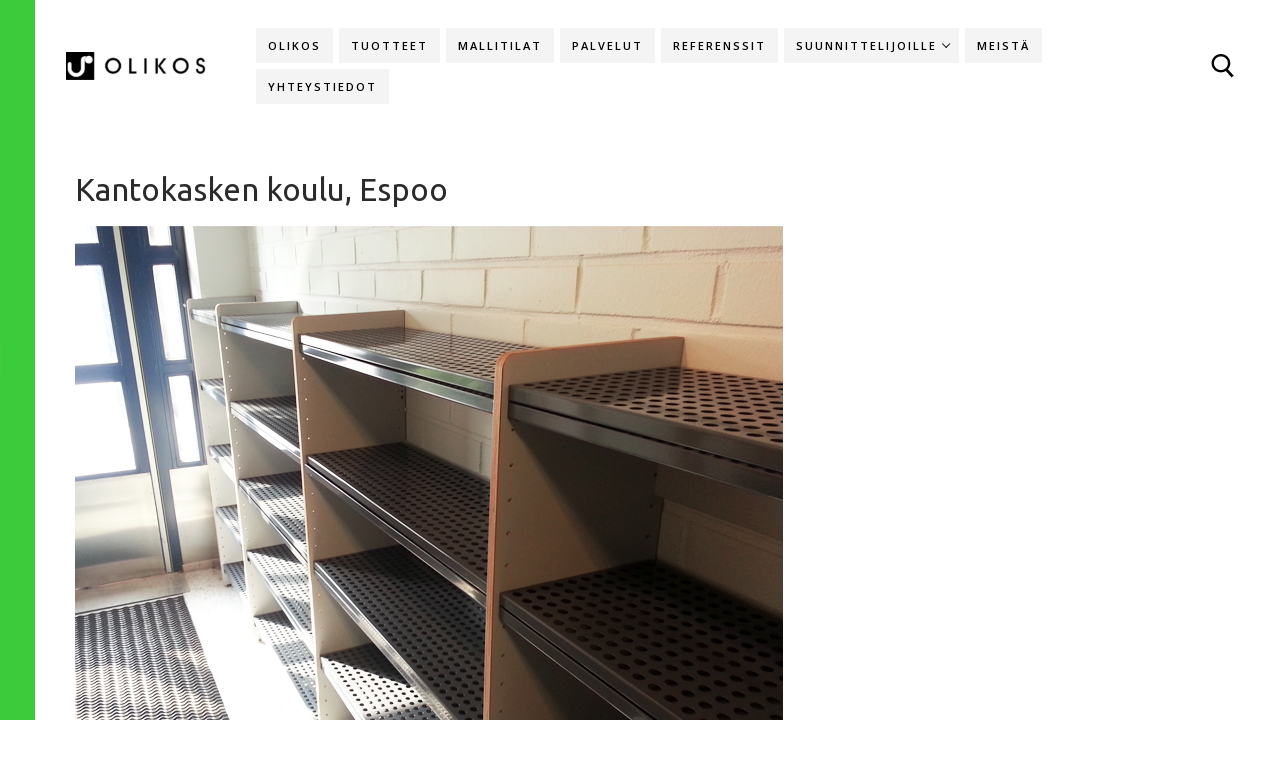

--- FILE ---
content_type: text/html; charset=UTF-8
request_url: https://www.olikos.fi/kantokasken-koulu-espoo/
body_size: 124528
content:
<!doctype html>
<html lang="fi">
<head>
	<meta charset="UTF-8">
	<meta name="viewport" content="width=device-width, initial-scale=1, maximum-scale=10.0, user-scalable=yes">
	<link rel="profile" href="http://gmpg.org/xfn/11">
	<title>Kantokasken koulu, Espoo &#8211; Olikos Naulakot Oy</title>
<meta name='robots' content='max-image-preview:large' />
<link rel='dns-prefetch' href='//fonts.googleapis.com' />
<link rel="alternate" type="application/rss+xml" title="Olikos Naulakot Oy &raquo; syöte" href="https://www.olikos.fi/feed/" />
<link rel="alternate" type="application/rss+xml" title="Olikos Naulakot Oy &raquo; kommenttien syöte" href="https://www.olikos.fi/comments/feed/" />
<link rel="alternate" type="application/rss+xml" title="Olikos Naulakot Oy &raquo; Kantokasken koulu, Espoo kommenttien syöte" href="https://www.olikos.fi/kantokasken-koulu-espoo/feed/" />
<link rel="alternate" title="oEmbed (JSON)" type="application/json+oembed" href="https://www.olikos.fi/wp-json/oembed/1.0/embed?url=https%3A%2F%2Fwww.olikos.fi%2Fkantokasken-koulu-espoo%2F" />
<link rel="alternate" title="oEmbed (XML)" type="text/xml+oembed" href="https://www.olikos.fi/wp-json/oembed/1.0/embed?url=https%3A%2F%2Fwww.olikos.fi%2Fkantokasken-koulu-espoo%2F&#038;format=xml" />
<style id='wp-img-auto-sizes-contain-inline-css' type='text/css'>
img:is([sizes=auto i],[sizes^="auto," i]){contain-intrinsic-size:3000px 1500px}
/*# sourceURL=wp-img-auto-sizes-contain-inline-css */
</style>
<link rel='stylesheet' id='la-icon-maneger-style-css' href='https://www.olikos.fi/wp-content/uploads/la_icon_sets/style.min.css?ver=c9b6e1cb09d236ee2da41dbf2ff9685c' type='text/css' media='all' />
<style id='wp-emoji-styles-inline-css' type='text/css'>

	img.wp-smiley, img.emoji {
		display: inline !important;
		border: none !important;
		box-shadow: none !important;
		height: 1em !important;
		width: 1em !important;
		margin: 0 0.07em !important;
		vertical-align: -0.1em !important;
		background: none !important;
		padding: 0 !important;
	}
/*# sourceURL=wp-emoji-styles-inline-css */
</style>
<style id='wp-block-library-inline-css' type='text/css'>
:root{--wp-block-synced-color:#7a00df;--wp-block-synced-color--rgb:122,0,223;--wp-bound-block-color:var(--wp-block-synced-color);--wp-editor-canvas-background:#ddd;--wp-admin-theme-color:#007cba;--wp-admin-theme-color--rgb:0,124,186;--wp-admin-theme-color-darker-10:#006ba1;--wp-admin-theme-color-darker-10--rgb:0,107,160.5;--wp-admin-theme-color-darker-20:#005a87;--wp-admin-theme-color-darker-20--rgb:0,90,135;--wp-admin-border-width-focus:2px}@media (min-resolution:192dpi){:root{--wp-admin-border-width-focus:1.5px}}.wp-element-button{cursor:pointer}:root .has-very-light-gray-background-color{background-color:#eee}:root .has-very-dark-gray-background-color{background-color:#313131}:root .has-very-light-gray-color{color:#eee}:root .has-very-dark-gray-color{color:#313131}:root .has-vivid-green-cyan-to-vivid-cyan-blue-gradient-background{background:linear-gradient(135deg,#00d084,#0693e3)}:root .has-purple-crush-gradient-background{background:linear-gradient(135deg,#34e2e4,#4721fb 50%,#ab1dfe)}:root .has-hazy-dawn-gradient-background{background:linear-gradient(135deg,#faaca8,#dad0ec)}:root .has-subdued-olive-gradient-background{background:linear-gradient(135deg,#fafae1,#67a671)}:root .has-atomic-cream-gradient-background{background:linear-gradient(135deg,#fdd79a,#004a59)}:root .has-nightshade-gradient-background{background:linear-gradient(135deg,#330968,#31cdcf)}:root .has-midnight-gradient-background{background:linear-gradient(135deg,#020381,#2874fc)}:root{--wp--preset--font-size--normal:16px;--wp--preset--font-size--huge:42px}.has-regular-font-size{font-size:1em}.has-larger-font-size{font-size:2.625em}.has-normal-font-size{font-size:var(--wp--preset--font-size--normal)}.has-huge-font-size{font-size:var(--wp--preset--font-size--huge)}.has-text-align-center{text-align:center}.has-text-align-left{text-align:left}.has-text-align-right{text-align:right}.has-fit-text{white-space:nowrap!important}#end-resizable-editor-section{display:none}.aligncenter{clear:both}.items-justified-left{justify-content:flex-start}.items-justified-center{justify-content:center}.items-justified-right{justify-content:flex-end}.items-justified-space-between{justify-content:space-between}.screen-reader-text{border:0;clip-path:inset(50%);height:1px;margin:-1px;overflow:hidden;padding:0;position:absolute;width:1px;word-wrap:normal!important}.screen-reader-text:focus{background-color:#ddd;clip-path:none;color:#444;display:block;font-size:1em;height:auto;left:5px;line-height:normal;padding:15px 23px 14px;text-decoration:none;top:5px;width:auto;z-index:100000}html :where(.has-border-color){border-style:solid}html :where([style*=border-top-color]){border-top-style:solid}html :where([style*=border-right-color]){border-right-style:solid}html :where([style*=border-bottom-color]){border-bottom-style:solid}html :where([style*=border-left-color]){border-left-style:solid}html :where([style*=border-width]){border-style:solid}html :where([style*=border-top-width]){border-top-style:solid}html :where([style*=border-right-width]){border-right-style:solid}html :where([style*=border-bottom-width]){border-bottom-style:solid}html :where([style*=border-left-width]){border-left-style:solid}html :where(img[class*=wp-image-]){height:auto;max-width:100%}:where(figure){margin:0 0 1em}html :where(.is-position-sticky){--wp-admin--admin-bar--position-offset:var(--wp-admin--admin-bar--height,0px)}@media screen and (max-width:600px){html :where(.is-position-sticky){--wp-admin--admin-bar--position-offset:0px}}

/*# sourceURL=wp-block-library-inline-css */
</style><style id='global-styles-inline-css' type='text/css'>
:root{--wp--preset--aspect-ratio--square: 1;--wp--preset--aspect-ratio--4-3: 4/3;--wp--preset--aspect-ratio--3-4: 3/4;--wp--preset--aspect-ratio--3-2: 3/2;--wp--preset--aspect-ratio--2-3: 2/3;--wp--preset--aspect-ratio--16-9: 16/9;--wp--preset--aspect-ratio--9-16: 9/16;--wp--preset--color--black: #000000;--wp--preset--color--cyan-bluish-gray: #abb8c3;--wp--preset--color--white: #ffffff;--wp--preset--color--pale-pink: #f78da7;--wp--preset--color--vivid-red: #cf2e2e;--wp--preset--color--luminous-vivid-orange: #ff6900;--wp--preset--color--luminous-vivid-amber: #fcb900;--wp--preset--color--light-green-cyan: #7bdcb5;--wp--preset--color--vivid-green-cyan: #00d084;--wp--preset--color--pale-cyan-blue: #8ed1fc;--wp--preset--color--vivid-cyan-blue: #0693e3;--wp--preset--color--vivid-purple: #9b51e0;--wp--preset--gradient--vivid-cyan-blue-to-vivid-purple: linear-gradient(135deg,rgb(6,147,227) 0%,rgb(155,81,224) 100%);--wp--preset--gradient--light-green-cyan-to-vivid-green-cyan: linear-gradient(135deg,rgb(122,220,180) 0%,rgb(0,208,130) 100%);--wp--preset--gradient--luminous-vivid-amber-to-luminous-vivid-orange: linear-gradient(135deg,rgb(252,185,0) 0%,rgb(255,105,0) 100%);--wp--preset--gradient--luminous-vivid-orange-to-vivid-red: linear-gradient(135deg,rgb(255,105,0) 0%,rgb(207,46,46) 100%);--wp--preset--gradient--very-light-gray-to-cyan-bluish-gray: linear-gradient(135deg,rgb(238,238,238) 0%,rgb(169,184,195) 100%);--wp--preset--gradient--cool-to-warm-spectrum: linear-gradient(135deg,rgb(74,234,220) 0%,rgb(151,120,209) 20%,rgb(207,42,186) 40%,rgb(238,44,130) 60%,rgb(251,105,98) 80%,rgb(254,248,76) 100%);--wp--preset--gradient--blush-light-purple: linear-gradient(135deg,rgb(255,206,236) 0%,rgb(152,150,240) 100%);--wp--preset--gradient--blush-bordeaux: linear-gradient(135deg,rgb(254,205,165) 0%,rgb(254,45,45) 50%,rgb(107,0,62) 100%);--wp--preset--gradient--luminous-dusk: linear-gradient(135deg,rgb(255,203,112) 0%,rgb(199,81,192) 50%,rgb(65,88,208) 100%);--wp--preset--gradient--pale-ocean: linear-gradient(135deg,rgb(255,245,203) 0%,rgb(182,227,212) 50%,rgb(51,167,181) 100%);--wp--preset--gradient--electric-grass: linear-gradient(135deg,rgb(202,248,128) 0%,rgb(113,206,126) 100%);--wp--preset--gradient--midnight: linear-gradient(135deg,rgb(2,3,129) 0%,rgb(40,116,252) 100%);--wp--preset--font-size--small: 13px;--wp--preset--font-size--medium: 20px;--wp--preset--font-size--large: 36px;--wp--preset--font-size--x-large: 42px;--wp--preset--spacing--20: 0.44rem;--wp--preset--spacing--30: 0.67rem;--wp--preset--spacing--40: 1rem;--wp--preset--spacing--50: 1.5rem;--wp--preset--spacing--60: 2.25rem;--wp--preset--spacing--70: 3.38rem;--wp--preset--spacing--80: 5.06rem;--wp--preset--shadow--natural: 6px 6px 9px rgba(0, 0, 0, 0.2);--wp--preset--shadow--deep: 12px 12px 50px rgba(0, 0, 0, 0.4);--wp--preset--shadow--sharp: 6px 6px 0px rgba(0, 0, 0, 0.2);--wp--preset--shadow--outlined: 6px 6px 0px -3px rgb(255, 255, 255), 6px 6px rgb(0, 0, 0);--wp--preset--shadow--crisp: 6px 6px 0px rgb(0, 0, 0);}:where(.is-layout-flex){gap: 0.5em;}:where(.is-layout-grid){gap: 0.5em;}body .is-layout-flex{display: flex;}.is-layout-flex{flex-wrap: wrap;align-items: center;}.is-layout-flex > :is(*, div){margin: 0;}body .is-layout-grid{display: grid;}.is-layout-grid > :is(*, div){margin: 0;}:where(.wp-block-columns.is-layout-flex){gap: 2em;}:where(.wp-block-columns.is-layout-grid){gap: 2em;}:where(.wp-block-post-template.is-layout-flex){gap: 1.25em;}:where(.wp-block-post-template.is-layout-grid){gap: 1.25em;}.has-black-color{color: var(--wp--preset--color--black) !important;}.has-cyan-bluish-gray-color{color: var(--wp--preset--color--cyan-bluish-gray) !important;}.has-white-color{color: var(--wp--preset--color--white) !important;}.has-pale-pink-color{color: var(--wp--preset--color--pale-pink) !important;}.has-vivid-red-color{color: var(--wp--preset--color--vivid-red) !important;}.has-luminous-vivid-orange-color{color: var(--wp--preset--color--luminous-vivid-orange) !important;}.has-luminous-vivid-amber-color{color: var(--wp--preset--color--luminous-vivid-amber) !important;}.has-light-green-cyan-color{color: var(--wp--preset--color--light-green-cyan) !important;}.has-vivid-green-cyan-color{color: var(--wp--preset--color--vivid-green-cyan) !important;}.has-pale-cyan-blue-color{color: var(--wp--preset--color--pale-cyan-blue) !important;}.has-vivid-cyan-blue-color{color: var(--wp--preset--color--vivid-cyan-blue) !important;}.has-vivid-purple-color{color: var(--wp--preset--color--vivid-purple) !important;}.has-black-background-color{background-color: var(--wp--preset--color--black) !important;}.has-cyan-bluish-gray-background-color{background-color: var(--wp--preset--color--cyan-bluish-gray) !important;}.has-white-background-color{background-color: var(--wp--preset--color--white) !important;}.has-pale-pink-background-color{background-color: var(--wp--preset--color--pale-pink) !important;}.has-vivid-red-background-color{background-color: var(--wp--preset--color--vivid-red) !important;}.has-luminous-vivid-orange-background-color{background-color: var(--wp--preset--color--luminous-vivid-orange) !important;}.has-luminous-vivid-amber-background-color{background-color: var(--wp--preset--color--luminous-vivid-amber) !important;}.has-light-green-cyan-background-color{background-color: var(--wp--preset--color--light-green-cyan) !important;}.has-vivid-green-cyan-background-color{background-color: var(--wp--preset--color--vivid-green-cyan) !important;}.has-pale-cyan-blue-background-color{background-color: var(--wp--preset--color--pale-cyan-blue) !important;}.has-vivid-cyan-blue-background-color{background-color: var(--wp--preset--color--vivid-cyan-blue) !important;}.has-vivid-purple-background-color{background-color: var(--wp--preset--color--vivid-purple) !important;}.has-black-border-color{border-color: var(--wp--preset--color--black) !important;}.has-cyan-bluish-gray-border-color{border-color: var(--wp--preset--color--cyan-bluish-gray) !important;}.has-white-border-color{border-color: var(--wp--preset--color--white) !important;}.has-pale-pink-border-color{border-color: var(--wp--preset--color--pale-pink) !important;}.has-vivid-red-border-color{border-color: var(--wp--preset--color--vivid-red) !important;}.has-luminous-vivid-orange-border-color{border-color: var(--wp--preset--color--luminous-vivid-orange) !important;}.has-luminous-vivid-amber-border-color{border-color: var(--wp--preset--color--luminous-vivid-amber) !important;}.has-light-green-cyan-border-color{border-color: var(--wp--preset--color--light-green-cyan) !important;}.has-vivid-green-cyan-border-color{border-color: var(--wp--preset--color--vivid-green-cyan) !important;}.has-pale-cyan-blue-border-color{border-color: var(--wp--preset--color--pale-cyan-blue) !important;}.has-vivid-cyan-blue-border-color{border-color: var(--wp--preset--color--vivid-cyan-blue) !important;}.has-vivid-purple-border-color{border-color: var(--wp--preset--color--vivid-purple) !important;}.has-vivid-cyan-blue-to-vivid-purple-gradient-background{background: var(--wp--preset--gradient--vivid-cyan-blue-to-vivid-purple) !important;}.has-light-green-cyan-to-vivid-green-cyan-gradient-background{background: var(--wp--preset--gradient--light-green-cyan-to-vivid-green-cyan) !important;}.has-luminous-vivid-amber-to-luminous-vivid-orange-gradient-background{background: var(--wp--preset--gradient--luminous-vivid-amber-to-luminous-vivid-orange) !important;}.has-luminous-vivid-orange-to-vivid-red-gradient-background{background: var(--wp--preset--gradient--luminous-vivid-orange-to-vivid-red) !important;}.has-very-light-gray-to-cyan-bluish-gray-gradient-background{background: var(--wp--preset--gradient--very-light-gray-to-cyan-bluish-gray) !important;}.has-cool-to-warm-spectrum-gradient-background{background: var(--wp--preset--gradient--cool-to-warm-spectrum) !important;}.has-blush-light-purple-gradient-background{background: var(--wp--preset--gradient--blush-light-purple) !important;}.has-blush-bordeaux-gradient-background{background: var(--wp--preset--gradient--blush-bordeaux) !important;}.has-luminous-dusk-gradient-background{background: var(--wp--preset--gradient--luminous-dusk) !important;}.has-pale-ocean-gradient-background{background: var(--wp--preset--gradient--pale-ocean) !important;}.has-electric-grass-gradient-background{background: var(--wp--preset--gradient--electric-grass) !important;}.has-midnight-gradient-background{background: var(--wp--preset--gradient--midnight) !important;}.has-small-font-size{font-size: var(--wp--preset--font-size--small) !important;}.has-medium-font-size{font-size: var(--wp--preset--font-size--medium) !important;}.has-large-font-size{font-size: var(--wp--preset--font-size--large) !important;}.has-x-large-font-size{font-size: var(--wp--preset--font-size--x-large) !important;}
/*# sourceURL=global-styles-inline-css */
</style>

<style id='classic-theme-styles-inline-css' type='text/css'>
/*! This file is auto-generated */
.wp-block-button__link{color:#fff;background-color:#32373c;border-radius:9999px;box-shadow:none;text-decoration:none;padding:calc(.667em + 2px) calc(1.333em + 2px);font-size:1.125em}.wp-block-file__button{background:#32373c;color:#fff;text-decoration:none}
/*# sourceURL=/wp-includes/css/classic-themes.min.css */
</style>
<link rel='stylesheet' id='contact-form-7-css' href='https://www.olikos.fi/wp-content/plugins/contact-form-7/includes/css/styles.css?ver=5.8.3' type='text/css' media='all' />
<link rel='stylesheet' id='sf_styles-css' href='https://www.olikos.fi/wp-content/plugins/superfly-menu/css/public.min.css?ver=c9b6e1cb09d236ee2da41dbf2ff9685c' type='text/css' media='all' />
<link rel='stylesheet' id='woocommerce-general-css' href='https://www.olikos.fi/wp-content/themes/customify/assets/css/compatibility/woocommerce.min.css?ver=8.3.0' type='text/css' media='all' />
<link rel='stylesheet' id='woocommerce-smallscreen-css' href='https://www.olikos.fi/wp-content/themes/customify/assets/css/compatibility/woocommerce-smallscreen.min.css?ver=8.3.0' type='text/css' media='only screen and (max-width: 768px)' />
<style id='woocommerce-inline-inline-css' type='text/css'>
.woocommerce form .form-row .required { visibility: visible; }
/*# sourceURL=woocommerce-inline-inline-css */
</style>
<style id='wpgb-head-inline-css' type='text/css'>
.wp-grid-builder:not(.wpgb-template),.wpgb-facet{opacity:0.01}.wpgb-facet fieldset{margin:0;padding:0;border:none;outline:none;box-shadow:none}.wpgb-facet fieldset:last-child{margin-bottom:40px;}.wpgb-facet fieldset legend.wpgb-sr-only{height:1px;width:1px}
/*# sourceURL=wpgb-head-inline-css */
</style>
<link rel='stylesheet' id='awb-css' href='https://www.olikos.fi/wp-content/plugins/advanced-backgrounds/assets/awb/awb.min.css?ver=1.12.1' type='text/css' media='all' />
<link rel='stylesheet' id='ywctm-frontend-css' href='https://www.olikos.fi/wp-content/plugins/yith-woocommerce-catalog-mode-premium/assets/css/frontend.min.css?ver=2.29.1' type='text/css' media='all' />
<style id='ywctm-frontend-inline-css' type='text/css'>
form.cart button.single_add_to_cart_button, form.cart .quantity, .widget.woocommerce.widget_shopping_cart{display: none !important}
/*# sourceURL=ywctm-frontend-inline-css */
</style>
<link rel='stylesheet' id='ywctm-button-label-css' href='https://www.olikos.fi/wp-content/plugins/yith-woocommerce-catalog-mode-premium/assets/css/button-label.min.css?ver=2.29.1' type='text/css' media='all' />
<style id='ywctm-button-label-inline-css' type='text/css'>
.ywctm-button-2834 .ywctm-custom-button {color:#4b4b4b;background-color:#f9f5f2;border-style:solid;border-color:#247390;border-radius:0 0 0 0;border-width:1px 1px 1px 1px;margin:0px 0px 0px 0px;padding:5px 10px 5px 10px;max-width:max-content;}.ywctm-button-2834 .ywctm-custom-button:hover {color:#4b4b4b;background-color:#f9f5f2;border-color:#247390;}.ywctm-button-2833 .ywctm-custom-button {color:#247390;background-color:#ffffff;border-style:solid;border-color:#247390;border-radius:0 0 0 0;border-width:1px 1px 1px 1px;margin:0px 0px 0px 0px;padding:5px 10px 5px 10px;max-width:150px;}.ywctm-button-2833 .ywctm-custom-button:hover {color:#ffffff;background-color:#247390;border-color:#247390;}.ywctm-button-2832 .ywctm-custom-button {color:#ffffff;background-color:#36809a;border-style:solid;border-color:#247390;border-radius:0 0 0 0;border-width:1px 1px 1px 1px;margin:0px 0px 0px 0px;padding:5px 10px 5px 10px;max-width:200px;}.ywctm-button-2832 .ywctm-custom-button:hover {color:#ffffff;background-color:#36809a;border-color:#247390;}.ywctm-button-2831 .ywctm-custom-button {color:#ffffff;background-color:#e09004;border-style:solid;border-color:#247390;border-radius:0 0 0 0;border-width:1px 1px 1px 1px;margin:0px 0px 0px 0px;padding:5px 10px 5px 10px;max-width:200px;}.ywctm-button-2831 .ywctm-custom-button:hover {color:#ffffff;background-color:#b97600;border-color:#247390;}
/*# sourceURL=ywctm-button-label-inline-css */
</style>
<link rel='stylesheet' id='js_composer_front-css' href='https://www.olikos.fi/wp-content/plugins/js_composer/assets/css/js_composer.min.css?ver=6.10.0' type='text/css' media='all' />
<link rel='stylesheet' id='font-awesome-css' href='https://www.olikos.fi/wp-content/themes/customify/assets/fonts/font-awesome/css/font-awesome.min.css?ver=5.0.0' type='text/css' media='all' />
<style id='font-awesome-inline-css' type='text/css'>
[data-font="FontAwesome"]:before {font-family: 'FontAwesome' !important;content: attr(data-icon) !important;speak: none !important;font-weight: normal !important;font-variant: normal !important;text-transform: none !important;line-height: 1 !important;font-style: normal !important;-webkit-font-smoothing: antialiased !important;-moz-osx-font-smoothing: grayscale !important;}
/*# sourceURL=font-awesome-inline-css */
</style>
<link rel='stylesheet' id='photoswipe-css' href='https://www.olikos.fi/wp-content/plugins/woocommerce/assets/css/photoswipe/photoswipe.min.css?ver=8.3.0' type='text/css' media='all' />
<link rel='stylesheet' id='photoswipe-default-skin-css' href='https://www.olikos.fi/wp-content/plugins/woocommerce/assets/css/photoswipe/default-skin/default-skin.min.css?ver=8.3.0' type='text/css' media='all' />
<link rel='stylesheet' id='customify-google-font-css' href='//fonts.googleapis.com/css?family=Open+Sans%3A300%2C400%2C500%2C600%2C700%2C800%2C300i%2C400i%2C500i%2C600i%2C700i%2C800i%7CUbuntu%3A300%2C300i%2C400%2C400i%2C500%2C500i%2C700%2C700i&#038;display=swap&#038;ver=0.4.4' type='text/css' media='all' />
<link rel='stylesheet' id='customify-style-css' href='https://www.olikos.fi/wp-content/themes/customify/style.min.css?ver=0.4.4' type='text/css' media='all' />
<style id='customify-style-inline-css' type='text/css'>
#masthead.sticky-active .site-header-inner {box-shadow: 0px 5px 10px 0px rgba(50,50,50,0.06) ;;}.header-top .header--row-inner,body:not(.fl-builder-edit) .button,body:not(.fl-builder-edit) button:not(.menu-mobile-toggle, .components-button, .customize-partial-edit-shortcut-button),body:not(.fl-builder-edit) input[type="button"]:not(.ed_button),button.button,input[type="button"]:not(.ed_button, .components-button, .customize-partial-edit-shortcut-button),input[type="reset"]:not(.components-button, .customize-partial-edit-shortcut-button),input[type="submit"]:not(.components-button, .customize-partial-edit-shortcut-button),.pagination .nav-links > *:hover,.pagination .nav-links span,.nav-menu-desktop.style-full-height .primary-menu-ul > li.current-menu-item > a,.nav-menu-desktop.style-full-height .primary-menu-ul > li.current-menu-ancestor > a,.nav-menu-desktop.style-full-height .primary-menu-ul > li > a:hover,.posts-layout .readmore-button:hover{    background-color: #000000;}.posts-layout .readmore-button {color: #000000;}.pagination .nav-links > *:hover,.pagination .nav-links span,.entry-single .tags-links a:hover,.entry-single .cat-links a:hover,.posts-layout .readmore-button,.posts-layout .readmore-button:hover{    border-color: #000000;}                 .wc-svg-btn.active,        .woocommerce-tabs.wc-tabs-horizontal ul.tabs li.active,        #review_form {            border-color: #000000;        }                .wc-svg-btn.active,        .wc-single-tabs ul.tabs li.active a,        .wc-single-tabs .tab-section.active .tab-section-heading a {            color: #000000;        }.customify-builder-btn{    background-color: #000000;}                 .add_to_cart_button        {            background-color: #000000;        }body{    color: #000000;}abbr, acronym {    border-bottom-color: #000000;}a                {                    color: #3ccc3b;} .woocommerce-account .woocommerce-MyAccount-navigation ul li.is-active a,        .woocommerce-account .woocommerce-MyAccount-navigation ul li a:hover {            color: #3ccc3b;        }a:hover,a:focus,.link-meta:hover, .link-meta a:hover{    color: #111111;}h2 + h3,.comments-area h2 + .comments-title,.h2 + h3,.comments-area .h2 + .comments-title,.page-breadcrumb {    border-top-color: #eaecee;}blockquote,.site-content .widget-area .menu li.current-menu-item > a:before{    border-left-color: #eaecee;}@media screen and (min-width: 64em) {    .comment-list .children li.comment {        border-left-color: #eaecee;    }    .comment-list .children li.comment:after {        background-color: #eaecee;    }}.page-titlebar, .page-breadcrumb,.posts-layout .entry-inner {    border-bottom-color: #eaecee;}.header-search-form .search-field,.entry-content .page-links a,.header-search-modal,.pagination .nav-links > *,.entry-footer .tags-links a, .entry-footer .cat-links a,.search .content-area article,.site-content .widget-area .menu li.current-menu-item > a,.posts-layout .entry-inner,.post-navigation .nav-links,article.comment .comment-meta,.widget-area .widget_pages li a, .widget-area .widget_categories li a, .widget-area .widget_archive li a, .widget-area .widget_meta li a, .widget-area .widget_nav_menu li a, .widget-area .widget_product_categories li a, .widget-area .widget_recent_entries li a, .widget-area .widget_rss li a,.widget-area .widget_recent_comments li{    border-color: #eaecee;}.header-search-modal::before {    border-top-color: #eaecee;    border-left-color: #eaecee;}@media screen and (min-width: 48em) {    .content-sidebar.sidebar_vertical_border .content-area {        border-right-color: #eaecee;    }    .sidebar-content.sidebar_vertical_border .content-area {        border-left-color: #eaecee;    }    .sidebar-sidebar-content.sidebar_vertical_border .sidebar-primary {        border-right-color: #eaecee;    }    .sidebar-sidebar-content.sidebar_vertical_border .sidebar-secondary {        border-right-color: #eaecee;    }    .content-sidebar-sidebar.sidebar_vertical_border .sidebar-primary {        border-left-color: #eaecee;    }    .content-sidebar-sidebar.sidebar_vertical_border .sidebar-secondary {        border-left-color: #eaecee;    }    .sidebar-content-sidebar.sidebar_vertical_border .content-area {        border-left-color: #eaecee;        border-right-color: #eaecee;    }    .sidebar-content-sidebar.sidebar_vertical_border .content-area {        border-left-color: #eaecee;        border-right-color: #eaecee;    }}.widget_price_filter .price_slider_wrapper .ui-widget-content {    background-color: #eaecee;}.product_list_widget li,#reviews #comments ol.commentlist li .comment-text,.woocommerce-tabs.wc-tabs-vertical .wc-tabs li,.product_meta > span,.woocommerce-tabs.wc-tabs-horizontal ul.tabs,.woocommerce-tabs.wc-tabs-vertical .wc-tabs li:first-child {            border-color: #eaecee;        }article.comment .comment-post-author {background: #000000;}.pagination .nav-links > *,.link-meta,.link-meta a,.color-meta,.entry-single .tags-links:before,.entry-single .cats-links:before{    color: #000000;}.widget_price_filter .ui-slider .ui-slider-handle {    border-color: #000000;}.wc-product-inner .wc-product__category a {    color: #000000;}.widget_price_filter .ui-slider .ui-slider-range,.widget_price_filter .price_slider_amount .button {            background-color: #000000;        }h1, h2, h3, h4, h5, h6 { color: #3ccc3b;}.site-content .widget-title { color: #000000;}body {font-family: "Open Sans";font-weight: normal;font-size: 14px;line-height: 21px;}h1, h2, h3, h4, h5, h6, .h1, .h2, .h3, .h4, .h5, .h6 {font-family: "Ubuntu";font-weight: normal;}.site-content .widget-title {font-family: "Ubuntu";font-weight: normal;}.site-branding .site-title, .site-branding .site-title a {font-family: "Ubuntu";font-weight: normal;}.site-branding .site-description {font-family: "Ubuntu";font-weight: normal;}.entry-content h2, .wp-block h2 {font-weight: 300;font-size: 24px;}.entry-content h3, .wp-block h3 {line-height: 27px;}.entry-content h4, .wp-block h4 {font-size: 20px;letter-spacing: 1px;}#page-cover .page-cover-title {color: #3ccc3b;}#page-cover {background-repeat: repeat;}#page-titlebar .titlebar-title {color: #3ccc3b;}#page-titlebar .titlebar-title {font-family: "Ubuntu";font-weight: 300;font-size: 26px;letter-spacing: 1px;}#page-titlebar  {background-color: #ffffff;border-style: none;} .header--row:not(.header--transparent).header-top .header--row-inner  {background-color: #ffffff;} .header--row:not(.header--transparent).header-main .header--row-inner  {border-style: none;} #header-menu-sidebar-bg:before  {background-color: #ffffff;} .sub-menu .li-duplicator {display:none !important;}.header--row:not(.header--transparent) .menu-mobile-toggle {color: #000000;}.header-search_icon-item .search-icon  {color: #000000; text-decoration-color: #000000;} .header-search_icon-item .header-search-modal  {border-style: solid;} .header-search_icon-item .search-field  {border-style: solid;} .woo_bootster_search .header-search_box-item .header-search-form,.woo_bootster_search .header-search_box-item .header-search-form .search_product_cats, .dark-mode .header-search_box-item .search-form-fields, .woo_bootster_search .dark-mode .header-search_box-item .header-search-form .search_product_cats  {border-style: solid;} .builder-item--primary-menu .nav-icon-angle { width: 6px; height: 6px; }.builder-item--primary-menu .nav-menu-desktop .primary-menu-ul > li > a  {color: #000000; text-decoration-color: #000000;background-color: #f4f4f4;border-style: none;} .header--row:not(.header--transparent) .builder-item--primary-menu .nav-menu-desktop .primary-menu-ul > li > a:hover, .header--row:not(.header--transparent) .builder-item--primary-menu .nav-menu-desktop .primary-menu-ul > li.current-menu-item > a, .header--row:not(.header--transparent) .builder-item--primary-menu .nav-menu-desktop .primary-menu-ul > li.current-menu-ancestor > a, .header--row:not(.header--transparent) .builder-item--primary-menu .nav-menu-desktop .primary-menu-ul > li.current-menu-parent > a  {background-color: #3ccc3b;border-style: none;} .builder-item--primary-menu .nav-menu-desktop .primary-menu-ul > li > a,.builder-item-sidebar .primary-menu-sidebar .primary-menu-ul > li > a {font-family: "Open Sans";font-weight: 600;font-size: 11px;letter-spacing: 2px;}.builder-item--primary-menu .nav-menu-desktop .primary-menu-ul .sub-menu, .builder-item-sidebar .sub-menu  {background-color: #3ccc3b;border-style: none;} .builder-item--primary-menu .nav-menu-desktop .primary-menu-ul .sub-menu li a, .builder-item-sidebar .sub-menu li a  {color: #000000; text-decoration-color: #000000;background-color: #3ccc3b;} .builder-item--primary-menu .nav-menu-desktop .primary-menu-ul .sub-menu li a:hover, .builder-item--primary-menu .nav-menu-desktop .primary-menu-ul .sub-menu li a:focus, .builder-item-sidebar .sub-menu li a:hover, .builder-item-sidebar .sub-menu li a:focus  {color: #ffffff; text-decoration-color: #ffffff;background-color: #3ccc3b;} .builder-item--primary-menu .nav-menu-desktop .primary-menu-ul .sub-menu li a, .builder-item-sidebar .sub-menu li a {font-family: "Ubuntu";font-weight: normal;font-size: 13px;}.builder-header-wc_cart-item .cart-item-link  {color: #ffffff; text-decoration-color: #ffffff;background-color: #000000;border-style: none;} .builder-header-wc_cart-item:hover .cart-item-link  {color: #ffffff; text-decoration-color: #ffffff;background-color: #000000;border-style: none;} .builder-header-wc_cart-item {font-family: "Ubuntu";font-weight: 300;}.builder-header-wc_cart-item .cart-item-link .cart-icon i  {color: #ffffff; text-decoration-color: #ffffff;border-style: none;} .builder-header-wc_cart-item  .cart-icon .cart-qty .customify-wc-total-qty  {color: #3ccc3b; text-decoration-color: #3ccc3b;background-color: #3ccc3b;} .header--row .icon-box li, .header-menu-sidebar .icon-box li, .header--row .icon-box li a, .header-menu-sidebar .icon-box li a  {color: #0a0a0a; text-decoration-color: #0a0a0a;} .header--row .icon-box li  {border-style: none;} .header--row .icon-box .header--row .icon-box li:hover, .header--row .icon-box li a:hover  {color: #000000; text-decoration-color: #000000;} #cb-row--footer-main .footer--row-inner {background-color: #ffffff}#cb-row--footer-bottom .footer--row-inner {background-color: #ffffff}.builder-item--footer_copyright, .builder-item--footer_copyright p {font-family: "Ubuntu";font-weight: normal;}#blog-posts .entry-article-header .entry--item, #blog-posts .entry-article-body .entry--item, #blog-posts .entry-article-media .entry--item {margin-bottom: 20px;}body  {background-color: #ffffff;} .site-content .content-area  {background-color: #ffffff;} .site-content  {background-color: #ffffff;} .woocommerce-Reviews-title {display: none;}.woocommerce .button.add_to_cart_button, .woocommerce .button.alt,.woocommerce .button.added_to_cart, .woocommerce .button.checkout, .woocommerce .button.product_type_variable,.item--wc_cart .cart-icon .cart-qty .customify-wc-total-qty{    background-color: #f4f4f4;}.comment-form-rating a, .star-rating,.comment-form-rating a:hover, .comment-form-rating a:focus, .star-rating:hover, .star-rating:focus{    color: #c3512f;}span.onsale{    background-color: #3ccc3b;}.products .product .wc-product-inner .button.add_to_cart_button, .products .product .wc-product-inner .button.added_to_cart  {color: #000000; text-decoration-color: #000000;} .products .product .wc-product-inner .button.add_to_cart_button:hover, .products .product .wc-product-inner .button.added_to_cart:hover  {color: #ffffff; text-decoration-color: #ffffff;background-color: #3ccc3b;border-style: none;} .products .product .wc-product-inner  {border-style: solid;border-top-width: 1px;border-right-width: 1px;border-bottom-width: 1px;border-left-width: 1px;border-color: #adadad;} .products .product .wc-product-contents  {border-style: none;} /* CSS for desktop */#page-cover {text-align: center;}#page-cover .page-cover-inner {min-height: 300px;}#page-titlebar {text-align: center;}.header--row.header-top .customify-grid, .header--row.header-top .style-full-height .primary-menu-ul > li > a {min-height: 70px;}.header--row.header-bottom .customify-grid, .header--row.header-bottom .style-full-height .primary-menu-ul > li > a {min-height: 55px;}.site-header .site-branding img { max-width: 140px; } .site-header .cb-row--mobile .site-branding img { width: 140px; }.header--row .builder-item--logo, .builder-item.builder-item--group .item--inner.builder-item--logo {margin-left: 23px;}.header--row .builder-first--nav-icon {text-align: right;}.header-search_icon-item svg {height: 24px; width: 24px;}.header-search_icon-item .search-icon {padding: 15px;}.header-search_icon-item .search-submit {margin-left: -40px;}.header-search_box-item .search-submit{margin-left: -40px;} .header-search_box-item .woo_bootster_search .search-submit{margin-left: -40px;} .header-search_box-item .header-search-form button.search-submit{margin-left:-40px;}.builder-item--primary-menu .nav-menu-desktop .primary-menu-ul > li  {margin-top: 3px;margin-right: 3px;margin-bottom: 3px;margin-left: 3px;} .builder-item--primary-menu .nav-menu-desktop .primary-menu-ul > li > a  {padding-right: 12px;padding-left: 12px;} .header--row .builder-item--primary-menu, .builder-item.builder-item--group .item--inner.builder-item--primary-menu {margin-top: 25px;margin-right: 25px;margin-bottom: 25px;margin-left: 25px;}.header--row .builder-first--primary-menu {text-align: right;}.builder-header-wc_cart-item .cart-item-link .cart-icon i  {margin-right: 10px;} .site-footer .builder-first--html {text-align: center;}.wc-grid-view .wc-product-contents {text-align: center;}.wc-list-view .wc-product-contents {text-align: left;}.products .product .wc-product-inner .button.add_to_cart_button, .products .product .wc-product-inner .button.added_to_cart  {margin-top: 10px;margin-right: 10px;margin-bottom: 10px;margin-left: 10px;} .woocommerce ul.products li.product, .woocommerce ul.products > li { padding-left: calc( 20px/ 2 ); padding-right: calc( 20px/ 2 ); } .woocommerce ul.products { margin-left: calc( -20px/ 2 ) ; margin-right: calc( -20px/ 2 ); }.products .product .wc-product-inner  {padding-top: 20px;padding-right: 20px;padding-bottom: 20px;padding-left: 20px;} .products .product .wc-product-contents  {padding-top: 20px;padding-right: 20px;padding-bottom: 20px;padding-left: 20px;} .product .p-media-top  {padding-top: 20px;padding-right: 20px;padding-bottom: 20px;padding-left: 20px;} .product .p-media-center  {padding-top: 20px;padding-right: 20px;padding-bottom: 20px;padding-left: 20px;} .product .p-media-bottom  {padding-top: 20px;padding-right: 20px;padding-bottom: 20px;padding-left: 20px;} div.product.wc-product-top-media .wc-product-top-media-inner { height: 550px;  } div.product.wc-product-top-media .woocommerce-product-gallery__image img {  max-height: 550px;  }.media-only.gallery-top-medium .wc-product-top-media-inner { width: 500px; }/* CSS for tablet */@media screen and (max-width: 1024px) { #page-cover .page-cover-inner {min-height: 250px;}.site-header .site-branding img { max-width: 120px; } .site-header .cb-row--mobile .site-branding img { width: 120px; }.header--row .builder-first--nav-icon {text-align: right;}.header-search_icon-item svg {height: 10px; width: 10px;}.header-search_icon-item .search-icon {padding: 10px;}.header-search_icon-item .search-submit {margin-left: -40px;}.header-search_box-item .search-submit{margin-left: -40px;} .header-search_box-item .woo_bootster_search .search-submit{margin-left: -40px;} .header-search_box-item .header-search-form button.search-submit{margin-left:-40px;} }/* CSS for mobile */@media screen and (max-width: 568px) { #page-cover .page-cover-inner {min-height: 200px;}.header--row.header-top .customify-grid, .header--row.header-top .style-full-height .primary-menu-ul > li > a {min-height: 50px;}.site-header .site-branding img { max-width: 120px; } .site-header .cb-row--mobile .site-branding img { width: 120px; }.header--row .builder-item--logo, .builder-item.builder-item--group .item--inner.builder-item--logo {margin-top: 0px;margin-right: 0px;margin-bottom: 0px;margin-left: 10px;}.header--row .builder-first--nav-icon {text-align: right;}.header-search_icon-item .search-submit {margin-left: -40px;}.header-search_box-item .search-submit{margin-left: -40px;} .header-search_box-item .woo_bootster_search .search-submit{margin-left: -40px;} .header-search_box-item .header-search-form button.search-submit{margin-left:-40px;} }
/*# sourceURL=customify-style-inline-css */
</style>
<link rel='stylesheet' id='customify-customify-pro-906a95ac3b48b0ae672647f349e3090f-css' href='https://www.olikos.fi/wp-content/uploads/customify-pro/customify-pro-906a95ac3b48b0ae672647f349e3090f.css?ver=20260119074649' type='text/css' media='all' />
<link rel='stylesheet' id='bsf-Defaults-css' href='https://www.olikos.fi/wp-content/uploads/smile_fonts/Defaults/Defaults.css?ver=3.19.19' type='text/css' media='all' />
<script type="text/javascript" src="https://www.olikos.fi/wp-content/plugins/superfly-menu/includes/vendor/looks_awesome/icon_manager/js/md5.js?ver=1.0,0" id="la-icon-manager-md5-js"></script>
<script type="text/javascript" src="https://www.olikos.fi/wp-content/plugins/superfly-menu/includes/vendor/looks_awesome/icon_manager/js/util.js?ver=1.0,0" id="la-icon-manager-util-js"></script>
<script type="text/javascript" src="https://www.olikos.fi/wp-includes/js/jquery/jquery.min.js?ver=3.7.1" id="jquery-core-js"></script>
<script type="text/javascript" src="https://www.olikos.fi/wp-includes/js/jquery/jquery-migrate.min.js?ver=3.4.1" id="jquery-migrate-js"></script>
<script type="text/javascript" id="sf_main-js-extra">
/* <![CDATA[ */
var SF_Opts = {"wp_menu_id":"18","social":[],"search":"no","blur":"no","fade":"no","test_mode":"no","hide_def":"no","mob_nav":"no","dynamic":"no","parent_ignore":"yes","sidebar_style":"side","sidebar_behaviour":"always","alt_menu":"","sidebar_pos":"left","width_panel_1":"20","width_panel_2":"5","width_panel_3":"5","width_panel_4":"5","base_color":"#3ccc3b","opening_type":"hover","sub_type":"flyout","video_bg":"","video_mob":"no","video_preload":"no","sub_mob_type":"dropdown","sub_opening_type":"click","label":"metro","label_top":"0px","label_size":"53","label_vis":"no","item_padding":"1","bg":"","path":"https://www.olikos.fi/wp-content/plugins/superfly-menu/img/","menu":"{\"18\":{\"term_id\":18,\"name\":\"MENU-LEFT\",\"loc\":{\"pages\":{\"9\":1,\"13\":1,\"14\":1,\"15\":1,\"16\":1,\"47\":1,\"49\":1,\"50\":1,\"51\":1,\"52\":1,\"67\":1},\"cposts\":{\"product\":1},\"cats\":{\"1\":1},\"taxes\":{},\"langs\":{},\"wp_pages\":{\"front\":1,\"home\":1,\"archive\":1,\"single\":1,\"forbidden\":1,\"search\":1},\"ids\":[\"\"]},\"isDef\":true}}","togglers":"","subMenuSupport":"no","subMenuSelector":"sub-menu, children","eventsInterval":"51","activeClassSelector":"current-menu-item","allowedTags":"DIV, NAV, UL, OL, LI, A, P, H1, H2, H3, H4, SPAN","menuData":[],"siteBase":"https://www.olikos.fi","plugin_ver":"5.0.24"};
//# sourceURL=sf_main-js-extra
/* ]]> */
</script>
<script type="text/javascript" src="https://www.olikos.fi/wp-content/plugins/superfly-menu/js/public.min.js?ver=5.0.24" id="sf_main-js"></script>
<script type="text/javascript" src="https://www.olikos.fi/wp-content/plugins/woocommerce/assets/js/jquery-blockui/jquery.blockUI.min.js?ver=2.7.0-wc.8.3.0" id="jquery-blockui-js" defer="defer" data-wp-strategy="defer"></script>
<script type="text/javascript" src="https://www.olikos.fi/wp-content/plugins/woocommerce/assets/js/js-cookie/js.cookie.min.js?ver=2.1.4-wc.8.3.0" id="js-cookie-js" defer="defer" data-wp-strategy="defer"></script>
<script type="text/javascript" id="woocommerce-js-extra">
/* <![CDATA[ */
var woocommerce_params = {"ajax_url":"/wp-admin/admin-ajax.php","wc_ajax_url":"/?wc-ajax=%%endpoint%%","qty_pm":"1"};
//# sourceURL=woocommerce-js-extra
/* ]]> */
</script>
<script type="text/javascript" src="https://www.olikos.fi/wp-content/plugins/woocommerce/assets/js/frontend/woocommerce.min.js?ver=8.3.0" id="woocommerce-js" defer="defer" data-wp-strategy="defer"></script>
<script type="text/javascript" src="https://www.olikos.fi/wp-content/plugins/yith-woocommerce-catalog-mode-premium/assets/js/button-label-frontend.min.js?ver=2.29.1" id="ywctm-button-label-js"></script>
<script type="text/javascript" src="https://www.olikos.fi/wp-content/plugins/woocommerce/assets/js/zoom/jquery.zoom.min.js?ver=1.7.21-wc.8.3.0" id="zoom-js" defer="defer" data-wp-strategy="defer"></script>
<script type="text/javascript" src="https://www.olikos.fi/wp-content/plugins/woocommerce/assets/js/photoswipe/photoswipe.min.js?ver=4.1.1-wc.8.3.0" id="photoswipe-js" defer="defer" data-wp-strategy="defer"></script>
<script type="text/javascript" src="https://www.olikos.fi/wp-content/plugins/woocommerce/assets/js/photoswipe/photoswipe-ui-default.min.js?ver=4.1.1-wc.8.3.0" id="photoswipe-ui-default-js" defer="defer" data-wp-strategy="defer"></script>
<link rel="https://api.w.org/" href="https://www.olikos.fi/wp-json/" /><link rel="alternate" title="JSON" type="application/json" href="https://www.olikos.fi/wp-json/wp/v2/posts/469" /><link rel="EditURI" type="application/rsd+xml" title="RSD" href="https://www.olikos.fi/xmlrpc.php?rsd" />

<link rel="canonical" href="https://www.olikos.fi/kantokasken-koulu-espoo/" />
<link rel='shortlink' href='https://www.olikos.fi/?p=469' />
<script>

    // global
    window.SFM_is_mobile = (function () {
        var n = navigator.userAgent;
        var reg = new RegExp('Android\s([0-9\.]*)')
        var match = n.toLowerCase().match(reg);
        var android =  match ? parseFloat(match[1]) : false;
        if (android && android < 3.6) {
        	return;
        };

        return n.match(/Android|BlackBerry|IEMobile|iPhone|iPad|iPod|Opera Mini/i);
    })();

    window.SFM_current_page_menu = '18';

    (function(){

        var mob_bar = '';
        var pos = 'left';
        var iconbar = '';

        var SFM_skew_disabled = ( function( ) {
            var window_width = window.innerWidth;
            var sfm_width = 20;
            if ( sfm_width * 2 >= window_width ) {
                return true;
            }
            return false;
        } )( );

        var classes = SFM_is_mobile ? 'sfm-mobile' : 'sfm-desktop';
        var html = document.getElementsByTagName('html')[0]; // pointer
        classes += mob_bar ? ' sfm-mob-nav' : '';
        classes += ' sfm-pos-' + pos;
        classes += iconbar ? ' sfm-bar' : '';
		classes += SFM_skew_disabled ? ' sfm-skew-disabled' : '';

        html.className = html.className == '' ?  classes : html.className + ' ' + classes;

    })();
</script>
<style type="text/css" id="superfly-dynamic">
    @font-face {
        font-family: 'sfm-icomoon';
        src:url('https://www.olikos.fi/wp-content/plugins/superfly-menu/img/fonts/icomoon.eot?wehgh4');
        src: url('https://www.olikos.fi/wp-content/plugins/superfly-menu/img/fonts/icomoon.svg?wehgh4#icomoon') format('svg'),
        url('https://www.olikos.fi/wp-content/plugins/superfly-menu/img/fonts/icomoon.eot?#iefixwehgh4') format('embedded-opentype'),
        url('https://www.olikos.fi/wp-content/plugins/superfly-menu/img/fonts/icomoon.woff?wehgh4') format('woff'),
        url('https://www.olikos.fi/wp-content/plugins/superfly-menu/img/fonts/icomoon.ttf?wehgh4') format('truetype');
        font-weight: normal;
        font-style: normal;
        font-display: swap;
    }
        .sfm-navicon, .sfm-navicon:after, .sfm-navicon:before, .sfm-sidebar-close:before, .sfm-sidebar-close:after {
        height: 1px !important;
    }
    .sfm-label-square .sfm-navicon-button, .sfm-label-rsquare .sfm-navicon-button, .sfm-label-circle .sfm-navicon-button {
    border-width: 1px !important;
    }

    .sfm-vertical-nav .sfm-submenu-visible > a .sfm-sm-indicator i:after {
    -webkit-transform: rotate(180deg);
    transform: rotate(180deg);
    }

    #sfm-mob-navbar .sfm-navicon-button:after {
    /*width: 30px;*/
    }

    .sfm-pos-right .sfm-vertical-nav .sfm-has-child-menu > a:before {
    display: none;
    }

    #sfm-sidebar.sfm-vertical-nav .sfm-menu .sfm-sm-indicator {
    /*background: rgba(255,255,255,0.085);*/
    }

    .sfm-pos-right #sfm-sidebar.sfm-vertical-nav .sfm-menu li a {
    /*padding-left: 10px !important;*/
    }

    .sfm-pos-right #sfm-sidebar.sfm-vertical-nav .sfm-sm-indicator {
    left: auto;
    right: 0;
    }

    #sfm-sidebar.sfm-compact .sfm-nav {
    min-height: 50vh;
    height: auto;
    max-height: none;
    margin-top: 30px;
    }

    #sfm-sidebar.sfm-compact  input[type=search] {
    font-size: 16px;
    }
    /*}*/

            #sfm-sidebar .sfm-sidebar-bg, #sfm-sidebar .sfm-social {
        background-color: #3ccc3b !important;
        }

            #sfm-sidebar .sfm-logo img {
        max-height: px;
        }
    

    #sfm-sidebar, .sfm-sidebar-bg, #sfm-sidebar .sfm-nav, #sfm-sidebar .sfm-widget, #sfm-sidebar .sfm-logo, #sfm-sidebar .sfm-social, .sfm-style-toolbar .sfm-copy {
    width: 20px;
    }
        #sfm-sidebar:not(.sfm-iconbar) .sfm-menu li > a span{
        max-width: calc(20px - 41px);    }
    #sfm-sidebar .sfm-social {
    background-color: transparent !important;
    }

    

    
    
    
    
    #sfm-sidebar .sfm-menu li > a:before {
        background: #008feb;
    }

    #sfm-sidebar .sfm-menu-level-1 li > a:before {
        background: #ffffff;
    }

    #sfm-sidebar .sfm-menu-level-2 li > a:before {
        background: #ffffff;
    }
    #sfm-sidebar .sfm-menu-level-3 li > a:before {
        background: #ffffff;
    }

    @media only screen and (min-width: 800px) {
        #sfm-sidebar .sfm-menu-level-0 li:hover:before,
        #sfm-sidebar .sfm-menu-level-0 li.sfm-active-item:before,
        #sfm-sidebar .sfm-menu-level-0 li.sfm-active-smooth:before {
            background-color: #aaaaaa;
        }
    }

    #sfm-sidebar .sfm-view-level-1 .sfm-menu li:hover:before,
    #sfm-sidebar .sfm-view-level-1 .sfm-menu li.sfm-active-item:before {
        background-color: #ffffff;
    }

    #sfm-sidebar .sfm-view-level-2 .sfm-menu li:hover:before,
    #sfm-sidebar .sfm-view-level-2 .sfm-menu li.sfm-active-item:before {
        background-color: #ffffff;
    }

    #sfm-sidebar .sfm-view-level-3 .sfm-menu li:hover:before,
    #sfm-sidebar .sfm-view-level-3 .sfm-menu li.sfm-active-item:before {
        background-color: #ffffff;
    }
        #sfm-sidebar .sfm-menu li:hover > a span,
    #sfm-sidebar .sfm-menu li > a:focus span,
    #sfm-sidebar .sfm-menu li:hover > a img,
    #sfm-sidebar .sfm-menu li > a:focus img,
    #sfm-sidebar .sfm-menu li:hover > a .la_icon,
    #sfm-sidebar .sfm-menu li > a:focus .la_icon,
    #sfm-sidebar .sfm-menu li.sfm-submenu-visible > a img,
    #sfm-sidebar .sfm-menu li.sfm-submenu-visible > a .la_icon,
    #sfm-sidebar .sfm-menu li.sfm-submenu-visible > a span {
    right: -2px;
    left: auto;
    }

    .sfm-pos-right .sfm-sub-flyout #sfm-sidebar .sfm-menu li > a:focus span,
    .sfm-pos-right .sfm-sub-flyout #sfm-sidebar .sfm-menu li:hover > a span,
    .sfm-pos-right .sfm-sub-flyout #sfm-sidebar .sfm-menu li:hover > a img,
    .sfm-pos-right .sfm-sub-flyout #sfm-sidebar .sfm-menu li > a:focus img,
    .sfm-pos-right .sfm-sub-flyout #sfm-sidebar .sfm-menu li.sfm-submenu-visible > a img,
    .sfm-pos-right .sfm-sub-flyout #sfm-sidebar .sfm-menu li.sfm-submenu-visible > a span {
    right: 2px;
    left: auto;
    }

        #sfm-sidebar .sfm-menu li a,
        #sfm-sidebar .sfm-chapter,
        #sfm-sidebar .widget-area,
        .sfm-search-form input {
        padding-left: 1% !important;
        }

        .sfm-pos-right .sfm-sub-flyout #sfm-sidebar .sfm-menu li a,
        .sfm-pos-right .sfm-sub-flyout #sfm-sidebar .sfm-view .sfm-back-parent,
        .sfm-pos-right .sfm-sub-flyout #sfm-sidebar .sfm-chapter,
        .sfm-pos-right .sfm-sub-flyout #sfm-sidebar .widget-area,
        .sfm-pos-right .sfm-sub-flyout .sfm-search-form input {
        padding-left: 5% !important;
        }
                #sfm-sidebar .sfm-child-menu.sfm-menu-level-1 li a {
        padding-left: 3% !important;
        }
        #sfm-sidebar .sfm-child-menu.sfm-menu-level-2 li a {
        padding-left: 5% !important;
        }
    
        #sfm-sidebar.sfm-compact .sfm-social li {
        text-align: left;
        }

        #sfm-sidebar.sfm-compact .sfm-social:before {
        right: auto;
        left: auto;
        left: 10%;
        }

                #sfm-sidebar:after {
    display: none !important;
    }

    


    #sfm-sidebar,
    .sfm-pos-right .sfm-sidebar-slide.sfm-body-pushed #sfm-mob-navbar {
    -webkit-transform: translate3d(-20px,0,0);
    transform: translate3d(-20px,0,0);
    }


    .sfm-pos-right #sfm-sidebar, .sfm-sidebar-slide.sfm-body-pushed #sfm-mob-navbar {
    -webkit-transform: translate3d(20px,0,0);
    transform: translate3d(20px,0,0);
    }

        @media only screen and (min-width: 800px) {
            #sfm-sidebar {
            -webkit-transform: translate3d(0,0,0);
            transform: translate3d(0,0,0);
            }

            .sfm-pos-left body, .sfm-pos-left #wpadminbar {
            padding-left: 20px !important;
            box-sizing: border-box !important;
            }

            #sfm-sidebar{
            display:block !important
            }

            .sfm-pos-right body, .sfm-pos-right #wpadminbar {
            padding-right: 20px !important;
            box-sizing: border-box !important;
            }
        }

        #sfm-sidebar .sfm-rollback {
        /*display: none !important;*/
        }

        body.sfm-body-pushed > * {
        -webkit-transform: translate3d(10px,0,0);
        transform: translate3d(10px,0,0);
        }

        .sfm-pos-right .sfm-body-pushed > * {
        -webkit-transform: translate3d(-10px,0,0);
        transform: translate3d(-10px,0,0);
        }

    

    .sfm-pos-left #sfm-sidebar .sfm-view-level-1 {
    left: 20px;
    width: 5px;
    -webkit-transform: translate3d(-5px,0,0);
    transform: translate3d(-5px,0,0);
    }

    #sfm-sidebar .sfm-view-level-1 .sfm-menu {
         width: 5px;
    }
    #sfm-sidebar .sfm-view-level-2 .sfm-menu {
         width: 5px;
    }
    #sfm-sidebar .sfm-view-level-3 .sfm-menu {
         width: 5px;
    }

    .sfm-pos-right #sfm-sidebar .sfm-view-level-1 {
    left: auto;
    right: 20px;
    width: 5px;
    -webkit-transform: translate3d(5px,0,0);
    transform: translate3d(5px,0,0);
    }

    .sfm-pos-left #sfm-sidebar .sfm-view-level-2 {
    left: 25px;
    width: 5px;
    -webkit-transform: translate3d(-30px,0,0);
    transform: translate3d(-30px,0,0);
    }

    .sfm-pos-right #sfm-sidebar .sfm-view-level-2
    {
    left: auto;
    right: 25px;
    width: 5px;
    -webkit-transform: translate3d(30px,0,0);
    transform: translate3d(30px,0,0);
    }

    .sfm-pos-left #sfm-sidebar .sfm-view-level-3 {
    left: 30px;
    width: 5px;
    -webkit-transform: translate3d(-35px,0,0);
    transform: translate3d(-35px,0,0);
    }

    .sfm-pos-right #sfm-sidebar .sfm-view-level-3 {
    left: auto;
    right: 30px;
    width: 5px;
    -webkit-transform: translate3d(30px,0,0);
    transform: translate3d(30px,0,0);
    }

    .sfm-view-pushed-1 #sfm-sidebar .sfm-view-level-2 {
    -webkit-transform: translate3d(-5px,0,0);
    transform: translate3d(-5px,0,0);
    }

    .sfm-pos-right .sfm-view-pushed-1 #sfm-sidebar .sfm-view-level-2 {
    -webkit-transform: translate3d(5px,0,0);
    transform: translate3d(5px,0,0);
    }

    .sfm-view-pushed-2 #sfm-sidebar .sfm-view-level-3 {
    -webkit-transform: translate3d(-5px,0,0);
    transform: translate3d(-5px,0,0);
    }

    .sfm-pos-right .sfm-view-pushed-2 #sfm-sidebar .sfm-view-level-3 {
    -webkit-transform: translate3d(5px,0,0);
    transform: translate3d(5px,0,0);
    }

    .sfm-sub-swipe #sfm-sidebar .sfm-view-level-1,
    .sfm-sub-swipe #sfm-sidebar .sfm-view-level-2,
    .sfm-sub-swipe #sfm-sidebar .sfm-view-level-3,
    .sfm-sub-swipe #sfm-sidebar .sfm-view-level-custom,
    .sfm-sub-dropdown #sfm-sidebar .sfm-view-level-custom {
    left: 20px;
    width: 20px;
    }

    .sfm-sub-dropdown #sfm-sidebar .sfm-view-level-custom {
    width: 20px !important;
    }

    .sfm-sub-swipe #sfm-sidebar .sfm-view-level-custom,
    .sfm-sub-swipe #sfm-sidebar .sfm-view-level-custom .sfm-custom-content,
    .sfm-sub-swipe #sfm-sidebar .sfm-view-level-custom .sfm-content-wrapper {
    width: 5px !important;
    }

    .sfm-sub-swipe #sfm-sidebar .sfm-menu {
    width: 20px;
    }

    .sfm-sub-swipe.sfm-view-pushed-1 #sfm-sidebar .sfm-view-level-1,
    .sfm-sub-swipe.sfm-view-pushed-2 #sfm-sidebar .sfm-view-level-2,
    .sfm-sub-swipe.sfm-view-pushed-3 #sfm-sidebar .sfm-view-level-3,
    .sfm-sub-dropdown.sfm-view-pushed-custom #sfm-sidebar .sfm-view-level-custom,
    .sfm-sub-swipe.sfm-view-pushed-custom #sfm-sidebar .sfm-view-level-custom {
    -webkit-transform: translate3d(-20px,0,0) !important;
    transform: translate3d(-20px,0,0) !important;
    }

    .sfm-sub-swipe.sfm-view-pushed-1 #sfm-sidebar .sfm-scroll-main,
    .sfm-sub-swipe.sfm-view-pushed-custom #sfm-sidebar .sfm-scroll-main,
    .sfm-sub-dropdown.sfm-view-pushed-custom #sfm-sidebar .sfm-scroll-main {
    -webkit-transform: translate3d(-100%,0,0) !important;
    transform: translate3d(-100%,0,0) !important;
    }

    .sfm-sub-swipe.sfm-view-pushed-2 #sfm-sidebar .sfm-view-level-1,
    .sfm-sub-swipe.sfm-view-pushed-custom #sfm-sidebar .sfm-view-level-1,
    .sfm-sub-swipe.sfm-view-pushed-3 #sfm-sidebar .sfm-view-level-2,
    .sfm-sub-swipe.sfm-view-pushed-custom.sfm-view-pushed-2 #sfm-sidebar .sfm-view-level-2 {
    -webkit-transform: translate3d(-200%,0,0) !important;
    transform: translate3d(-200%,0,0) !important;
    }

    /* custom content */

    .sfm-pos-left .sfm-view-pushed-1.sfm-view-pushed-custom #sfm-sidebar .sfm-view-level-custom {
    right: -5px;
    }
    .sfm-pos-left .sfm-view-pushed-2.sfm-view-pushed-custom #sfm-sidebar .sfm-view-level-custom {
    right: -10px;
    }
    .sfm-pos-left .sfm-view-pushed-3.sfm-view-pushed-custom #sfm-sidebar .sfm-view-level-custom {
    right: -15px;
    }

    .sfm-sub-swipe.sfm-view-pushed-custom #sfm-sidebar .sfm-view-level-custom,
    .sfm-sub-dropdown.sfm-view-pushed-custom #sfm-sidebar .sfm-view-level-custom {
    right: 0;
    }
    .sfm-pos-right .sfm-view-pushed-1.sfm-view-pushed-custom #sfm-sidebar.sfm-sub-flyout .sfm-view-level-custom {
    left: -5px;
    }
    .sfm-pos-right .sfm-view-pushed-2.sfm-view-pushed-custom #sfm-sidebar.sfm-sub-flyout .sfm-view-level-custom {
    left: -10px;
    }
    .sfm-pos-right .sfm-view-pushed-3.sfm-view-pushed-custom #sfm-sidebar.sfm-sub-flyout .sfm-view-level-custom {
    left: -15px;
    }

    .sfm-pos-left .sfm-view-pushed-custom #sfm-sidebar .sfm-view-level-custom {
    transform: translate3d(100%,0,0);
    }
    .sfm-pos-right .sfm-view-pushed-custom #sfm-sidebar .sfm-view-level-custom {
    transform: translate3d(-100%,0,0);
    }


    
    #sfm-sidebar .sfm-menu a img{
    max-width: 1px;
    max-height: 1px;
    }
    #sfm-sidebar .sfm-menu .la_icon{
    font-size: 1px;
    min-width: 1px;
    min-height: 1px;
    }

        
    #sfm-sidebar .sfm-back-parent {
        background: #3ccc3b;
    }

    #sfm-sidebar .sfm-view-level-1, #sfm-sidebar ul.sfm-menu-level-1 {
        background: #767676;
    }

    #sfm-sidebar .sfm-view-level-2, #sfm-sidebar ul.sfm-menu-level-2 {
        background: #9e466b;
    }

    #sfm-sidebar .sfm-view-level-3, #sfm-sidebar ul.sfm-menu-level-3 {
    background: #36939e;
    }

    #sfm-sidebar .sfm-menu-level-0 li, #sfm-sidebar .sfm-menu-level-0 li a, .sfm-title h3, #sfm-sidebar .sfm-back-parent {
    color: #aaaaaa;
    }

    #sfm-sidebar .sfm-menu li a, #sfm-sidebar .sfm-chapter, #sfm-sidebar .sfm-back-parent {
    padding: 1px 0;
    text-transform: capitalize;
    }
    .sfm-style-full #sfm-sidebar.sfm-hl-line .sfm-menu li > a:before {
    bottom:  -4px
    }

    #sfm-sidebar .sfm-search-form input[type=text] {
    padding-top:1px;
    padding-bottom:1px;
    }

    .sfm-sub-swipe #sfm-sidebar .sfm-view .sfm-menu,
    .sfm-sub-swipe .sfm-custom-content,
    .sfm-sub-dropdown .sfm-custom-content {
    padding-top:  3px;
    }

    #sfm-sidebar .sfm-search-form span {
    top: -4.5px;
    font-size: -2px;
    font-weight: normal;
    }

    #sfm-sidebar {
    font-family: inherit;
    }

    #sfm-sidebar .sfm-sm-indicator {
    line-height: 1px;
    }

    #sfm-sidebar.sfm-indicators .sfm-sm-indicator i  {
    width: 1px;
    height: 1px;
    border-top-width: 1px;
    border-right-width: 1px;
    margin: -0px 0 0 -0px;
    }

    #sfm-sidebar .sfm-search-form input {
    font-size: 1px;
    }

    #sfm-sidebar .sfm-menu li a, #sfm-sidebar .sfm-menu .sfm-chapter, #sfm-sidebar .sfm-back-parent {
    font-family: inherit;
    font-weight: normal;
    font-size: 1px;
    letter-spacing: 0px;
    text-align: left;
    -webkit-font-smoothing: antialiased;
    font-smoothing: antialiased;
    text-rendering: optimizeLegibility;
    }

    #sfm-sidebar .sfm-social-abbr a {
    font-family: inherit;
    }
    #sfm-sidebar .sfm-widget,
    #sfm-sidebar .widget-area {
    text-align: left;
    }

    #sfm-sidebar .sfm-social {
    text-align: center !important;
    }

    #sfm-sidebar .sfm-menu .sfm-chapter {
    font-size: 1px;
    margin-top: 1px;
    font-weight: bold;
    text-transform: uppercase;
    }
    #sfm-sidebar .sfm-menu .sfm-chapter div{
    font-family: inherit;
    font-size: 1px;
    }
        .sfm-rollback a {
    font-family: inherit;
    }
    #sfm-sidebar .sfm-menu .la_icon{
    color: #777;
    }

    #sfm-sidebar .sfm-menu-level-0 li .sfm-sm-indicator i {
    border-color: #aaaaaa;
    }
    #sfm-sidebar .sfm-menu-level-0 .sfm-sl, .sfm-title h2, .sfm-social:after {
    color: #eeeeee;
    }
    #sfm-sidebar .sfm-menu-level-1 li .sfm-sm-indicator i {
    border-color: #ffffff;
    }
    #sfm-sidebar .sfm-menu-level-1 .sfm-sl {
    color: #eeeeee;
    }
    #sfm-sidebar .sfm-menu-level-2 li .sfm-sm-indicator i {
    border-color: #ffffff;
    }
    #sfm-sidebar .sfm-menu-level-2 .sfm-sl {
    color: #eeeeee;
    }
    #sfm-sidebar .sfm-menu-level-3 li .sfm-sm-indicator i {
    border-color: #ffffff;
    }
    #sfm-sidebar .sfm-menu-level-3 .sfm-sl {
    color: #eeeeee;
    }
    .sfm-menu-level-0 .sfm-chapter {
    color: #00ffb8 !important;
    }
    .sfm-menu-level-1 .sfm-chapter {
    color: #ffffff !important;
    }
    .sfm-menu-level-2 .sfm-chapter {
    color: #ffffff !important;
    }
    .sfm-menu-level-3 .sfm-chapter {
    color: #ffffff !important;
    }
    #sfm-sidebar .sfm-view-level-1 li a,
    #sfm-sidebar .sfm-menu-level-1 li a{
    color: #ffffff;
    border-color: #ffffff;
    }

    #sfm-sidebar:after {
    background-color: #3ccc3b;
    }

    #sfm-sidebar .sfm-view-level-2 li a,
    #sfm-sidebar .sfm-menu-level-2 li a{
    color: #ffffff;
    border-color: #ffffff;
    }

    #sfm-sidebar .sfm-view-level-3 li a,
    #sfm-sidebar .sfm-menu-level-3 li a {
    color: #ffffff;
    border-color: #ffffff;
    }

    .sfm-navicon-button {
    top: 0px;
    }
    @media only screen and (max-width: 800px) {
    .sfm-navicon-button {
    top: 0px;
    }
    }

            .sfm-navicon-button {
        left: 0px !important;
        }
        @media only screen and (max-width: 800px) {
        .sfm-navicon-button {
        left: 0px !important;
        }
        }
    
        @media only screen and (min-width: 800px) {
        .sfm-pos-left.sfm-bar body, .sfm-pos-left.sfm-bar #wpadminbar {
        padding-left: 20px !important;
        }
        .sfm-pos-right.sfm-bar body, .sfm-pos-right.sfm-bar #wpadminbar {
        padding-right: 20px !important;
        }
    }
    .sfm-navicon:after,
    .sfm-label-text .sfm-navicon:after,
    .sfm-label-none .sfm-navicon:after {
    top: -8px;
    }
    .sfm-navicon:before,
    .sfm-label-text .sfm-navicon:before,
    .sfm-label-none .sfm-navicon:before {
    top: 8px;
    }

    .sfm-body-pushed #sfm-overlay, body[class*="sfm-view-pushed"] #sfm-overlay {
    opacity: 0;
    }
    


    .sfm-style-skew #sfm-sidebar .sfm-social{
    height: auto;
    /*min-height: 75px;*/
    }
    .sfm-theme-top .sfm-sidebar-bg,
    .sfm-theme-bottom .sfm-sidebar-bg{
    width: 40px;
    }
    /* Pos left */
    .sfm-theme-top .sfm-sidebar-bg{
    -webkit-transform: translate3d(-20px,0,0) skewX(-12.05deg);
    transform: translate3d(-20px,0,0) skewX(-12.05deg);
    }
    .sfm-theme-bottom .sfm-sidebar-bg{
    -webkit-transform: translate3d(-40px,0,0) skewX(12.05deg);
    transform: translate3d(-20px,0,0) skewX(12.05deg);
    }
    /* Pos right */
    .sfm-pos-right .sfm-theme-top .sfm-sidebar-bg{
    -webkit-transform: translate3d(-0px,0,0) skewX(12.05deg);
    transform: translate3d(-0px,0,0) skewX(12.05deg);
    }
    .sfm-pos-right .sfm-theme-bottom .sfm-sidebar-bg{
    -webkit-transform: translate3d(-0px,0,0) skewX(-12.05deg);
    transform: translate3d(-0px,0,0) skewX(-12.05deg);
    }
    /* exposed */
    .sfm-sidebar-exposed.sfm-theme-top .sfm-sidebar-bg,
    .sfm-sidebar-always .sfm-theme-top .sfm-sidebar-bg{
    -webkit-transform: translate3d(-6.6666666666667px,0,0) skewX(-12.05deg);
    transform: translate3d(-6.6666666666667px,0,0) skewX(-12.05deg);
    }
    .sfm-pos-right .sfm-sidebar-exposed.sfm-theme-top .sfm-sidebar-bg,
    .sfm-pos-right .sfm-sidebar-always .sfm-theme-top .sfm-sidebar-bg{
    -webkit-transform: translate3d(-20px,0,0) skewX(12.05deg);
    transform: translate3d(-10px,0,0) skewX(12.05deg);
    }
    .sfm-sidebar-exposed.sfm-theme-bottom .sfm-sidebar-bg,
    .sfm-sidebar-always .sfm-theme-bottom .sfm-sidebar-bg{
    -webkit-transform: translate3d(-13.333333333333px,0,0) skewX(12.05deg);
    transform: translate3d(-13.333333333333px,0,0) skewX(12.05deg);
    }
    .sfm-pos-right .sfm-sidebar-exposed.sfm-theme-bottom .sfm-sidebar-bg,
    .sfm-pos-right .sfm-sidebar-always .sfm-theme-bottom .sfm-sidebar-bg{
    -webkit-transform: translate3d(-13.333333333333px,0,0) skewX(-12.05deg);
    transform: translate3d(-13.333333333333px,0,0) skewX(-12.05deg);
    }

    /* Always visible */
    .sfm-sidebar-always.sfm-theme-top .sfm-sidebar-bg{
    -webkit-transform: skewX(-12.05deg);
    transform: skewX(-12.05deg);
    }
    .sfm-pos-right .sfm-sidebar-always.sfm-theme-top .sfm-sidebar-bg{
    -webkit-transform: skewX(12.05deg);
    transform: skewX(12.05deg);
    }
    .sfm-sidebar-always.sfm-theme-bottom .sfm-sidebar-bg{
    -webkit-transform: skewX(-160.65deg);
    transform: skewX(-160.65deg);
    }
    .sfm-pos-right .sfm-sidebar-always.sfm-theme-bottom .sfm-sidebar-bg{
    -webkit-transform: skewX(160.65deg);
    transform: skewX(160.65deg);
    }

    .sfm-navicon,
    .sfm-navicon:after,
    .sfm-navicon:before,
    .sfm-label-metro .sfm-navicon-button,
    #sfm-mob-navbar {
    background-color: #000000;
    }

    .sfm-label-metro .sfm-navicon,
    #sfm-mob-navbar .sfm-navicon,
    .sfm-label-metro .sfm-navicon:after,
    #sfm-mob-navbar .sfm-navicon:after,
    .sfm-label-metro .sfm-navicon:before,
    #sfm-mob-navbar .sfm-navicon:before  {
    background-color: #ffffff;
    }
    .sfm-navicon-button .sf_label_icon{
    color: #ffffff;
    }

    .sfm-label-square .sfm-navicon-button,
    .sfm-label-rsquare .sfm-navicon-button,
    .sfm-label-circle .sfm-navicon-button {
    color: #000000;
    }

    .sfm-navicon-button .sf_label_icon{
    width: 53px;
    height: 53px;
    font-size: calc(53px * .6);
    }
    .sfm-navicon-button .sf_label_icon.la_icon_manager_custom{
    width: 53px;
    height: 53px;
    }
    .sfm-navicon-button.sf_label_default{
    width: 53px;
    height: 53px;
    }

    #sfm-sidebar [class*="sfm-icon-"] {
    color: #aaaaaa;
    }

    #sfm-sidebar .sfm-social li {
    border-color: #aaaaaa;
    }

    #sfm-sidebar .sfm-social a:before {
    color: #aaaaaa;
    }

    #sfm-sidebar .sfm-search-form {
    background-color: rgba(255, 255, 255, 0.05);
    }

    #sfm-sidebar li:hover span[class*='fa-'] {
    opacity: 1 !important;
    }
                </style>
<script>

    ;(function (){
        var insertListener = function(event){
            if (event.animationName == "bodyArrived") {
                afterContentArrived();
            }
        }
        var timer, _timer;

        if (document.addEventListener && false) {
            document.addEventListener("animationstart", insertListener, false); // standard + firefox
            document.addEventListener("MSAnimationStart", insertListener, false); // IE
            document.addEventListener("webkitAnimationStart", insertListener, false); // Chrome + Safari
        } else {
            timer = setInterval(function(){
                if (document.body) { //
                    clearInterval(timer);
                    afterContentArrived();
                }
            },14);
        }

        function afterContentArrived() {
            clearTimeout(_timer);
            var htmlClss;

            if ( window.jQuery && window.jQuery.Deferred ) { // additional check bc of Divi theme
                htmlClss = document.getElementsByTagName('html')[0].className;
                if (htmlClss.indexOf('sfm-pos') === -1) {
                    document.getElementsByTagName('html')[0].className = htmlClss + ' ' + window.SFM_classes;
                }
                jQuery('body').fadeIn();
                jQuery(document).trigger('sfm_doc_body_arrived');
                window.SFM_EVENT_DISPATCHED = true;
            } else {
                _timer = setTimeout(function(){
                    afterContentArrived();
                },14);
            }
        }
    })()
</script><script type='text/javascript'>var SFM_template ="<div class=\"sfm-rollback sfm-color1 sfm-theme-none sfm-label-hidden sfm-label-metro  \" style=\"\">\r\n    <div role='button' tabindex='0' aria-haspopup=\"true\" class='sfm-navicon-button x sf_label_default '><div class=\"sfm-navicon\"><\/div>    <\/div>\r\n<\/div>\r\n<div id=\"sfm-sidebar\" style=\"opacity:0\" data-wp-menu-id=\"18\" class=\"sfm-theme-none sfm-hl-line sfm-indicators\">\r\n    <div class=\"sfm-scroll-wrapper sfm-scroll-main\">\r\n        <div class=\"sfm-scroll\">\r\n            <div class=\"sfm-sidebar-close\"><\/div>\r\n            <div class=\"sfm-logo sfm-no-image\">\r\n                                                                <div class=\"sfm-title\"><\/div>\r\n            <\/div>\r\n            <nav class=\"sfm-nav\">\r\n                <div class=\"sfm-va-middle\">\r\n                    <ul id=\"sfm-nav\" class=\"menu\"><li id=\"menu-item-133\" class=\"menu-item menu-item-type-post_type menu-item-object-page menu-item-133\"><a href=\"https:\/\/www.olikos.fi\/tuotteet\/\" data-ps2id-api=\"true\">TUOTTEET<\/a><\/li>\n<li id=\"menu-item-134\" class=\"menu-item menu-item-type-post_type menu-item-object-page menu-item-134\"><a href=\"https:\/\/www.olikos.fi\/suunnittelijoille\/\" data-ps2id-api=\"true\">SUUNNITTELIJOILLE<\/a><\/li>\n<\/ul>                    <div class=\"sfm-widget-area\"><\/div>\r\n                <\/div>\r\n            <\/nav>\r\n            <ul class=\"sfm-social sfm-social-icons\"><\/ul>\r\n                    <\/div>\r\n    <\/div>\r\n    <div class=\"sfm-sidebar-bg\">\r\n        <!-- eg. https:\/\/www.youtube.com\/watch?v=AgI7OcZ9g60 or https:\/\/www.youtube.com\/watch?v=gU10ALRQ0ww -->\r\n            <\/div>\r\n    <div class=\"sfm-view sfm-view-level-custom\">\r\n        <span class=\"sfm-close\"><\/span>\r\n            <\/div>\r\n<\/div>\r\n<div id=\"sfm-overlay-wrapper\"><div id=\"sfm-overlay\"><\/div><div class=\"sfm-nav-bg_item -top\"><\/div><div class=\"sfm-nav-bg_item -bottom\"><\/div><\/div>"</script><noscript><style>.wp-grid-builder .wpgb-card.wpgb-card-hidden .wpgb-card-wrapper{opacity:1!important;visibility:visible!important;transform:none!important}.wpgb-facet {opacity:1!important;pointer-events:auto!important}.wpgb-facet *:not(.wpgb-pagination-facet){display:none}</style></noscript><link rel="pingback" href="https://www.olikos.fi/xmlrpc.php">	<noscript><style>.woocommerce-product-gallery{ opacity: 1 !important; }</style></noscript>
	<meta name="generator" content="Powered by WPBakery Page Builder - drag and drop page builder for WordPress."/>
<!-- Google tag (gtag.js) - Google Analytics -->
<script async src="https://www.googletagmanager.com/gtag/js?id=G-G7JWK2GZZ1">
</script>
<script>
  window.dataLayer = window.dataLayer || [];
  function gtag(){dataLayer.push(arguments);}
  gtag('js', new Date());

  gtag('config', 'G-G7JWK2GZZ1');
</script><!-- Byggfakta Analytics Pro -->
<script async defer type="text/javascript" src="https://stats.docu.info/docu-snippet.js" id="docu-snippet" data-site-id="6" data-domain-id="387"></script>
<!-- End Byggfakta Analytics Pro -->
<link rel="icon" href="https://www.olikos.fi/wp-content/uploads/2022/05/cropped-olikos-naulakot-logo-mustavalkoinen-32x32.png" sizes="32x32" />
<link rel="icon" href="https://www.olikos.fi/wp-content/uploads/2022/05/cropped-olikos-naulakot-logo-mustavalkoinen-192x192.png" sizes="192x192" />
<link rel="apple-touch-icon" href="https://www.olikos.fi/wp-content/uploads/2022/05/cropped-olikos-naulakot-logo-mustavalkoinen-180x180.png" />
<meta name="msapplication-TileImage" content="https://www.olikos.fi/wp-content/uploads/2022/05/cropped-olikos-naulakot-logo-mustavalkoinen-270x270.png" />
		<style type="text/css" id="wp-custom-css">
			body {
    font-size: min(max(13px, 1.3vw), 15px);
}

.entry-content{
	padding-left: 20px;
	padding-right: 20px;
}

a:active,
a:visited{
    color: #3ccc3b;
}

/* ETUSIVU */

.page-titlebar .page-titlebar-inner {
	display: none;
}

/* BANNERI */

.banneri-otsikko {
font-family: "Open Sans";
  font-weight: 900;
  text-transform: uppercase;
  text-align: center;
  font-size: min(max(22px, 4.2vw), 70px);
  letter-spacing: 1px;
  color: rgb(255, 255, 255);
  text-shadow: rgba(0, 0, 0, 0.5) 2px 2px 0px;
  line-height: 120%;
}

.banneri-apuotsikko {
font-family: "Ubuntu";
  font-weight: 400;
  text-transform: uppercase;
  text-align: center;

  letter-spacing: 2px;
  color: rgb(255, 255, 255);
  text-shadow: rgba(0, 0, 0, 0.40) 2px 2px 0px;
  line-height: 130%;
}

.vihrea-nosto {
font-family: "Ubuntu";
  font-weight: 500;
  text-transform: uppercase;
  text-align: center;
  font-size: min(max(13px, 1,0vw), 20px) !important;
  letter-spacing: 2px;
  color: rgb(255, 255, 255);
  text-shadow: rgba(0, 0, 0, 0.70) 1px 1px 0px;
  line-height: 130%;
}

/* WOOCOMMERCE 100% */

.customify-container, .layout-contained {
    max-width: 100% !important;
}

[class~="customify-grid"] > [class*="customify-col-9"], [class*="customify-grid-"] > [class*="customify-col-9"], [class*="customify-grid_"] > [class*="customify-col-9"] {
	flex-basis: 100%;
	max-width: 100%;
}

/* TIEDUSTELE-NAPPI */

.item--wc_cart .cart-item-link > span:first-child {
	padding: 10px;
	padding-left: 15px;
	padding-right: 15px;
}

div.product form.cart .button {
    background: #3ccc3b;
}

/* OSTOSKORI */

.wc-forward {
    background: #000000 !important;
}

.wc-forward:hover {
    background: #3ccc3b !important;
}

.widget .cart_list li a:not(.remove) {
    color: #000000 !important;
}

.item--wc_cart .cart-icon .cart-qty .customify-wc-total-qty {
    background-color: #3ccc3b;
    color: #ffffff;
}

.quantity {
    display: none !important;
}

.widget .cart_list li a:not(.remove) {
    padding: 10px;
}

.widget-area .widget_shopping_cart .total {
    display: none !important;
}

.woocommerce-cart-form .product-price, .woocommerce-cart-form .product-subtotal {
    display: none !important;
}

.woocommerce-cart table.cart .product-quantity, .woocommerce-checkout table.cart .product-quantity, #add_payment_method table.cart .product-quantity {
    display: none;
}

.cart-collaterals table.shop_table tr, .cart-collaterals table.shop_table td, .cart-collaterals table.shop_table th {
    background: none;
    display: none;
}

.woocommerce button[name="update_cart"]{
	display: none !important;
}

/* KASSAVAIHEET */

.cart-collaterals .cart_totals h2, .woocommerce-checkout-review-order h3 {
    display: none;
}

#ship-to-different-address {
    display: none;
}

.woocommerce-checkout-review-order table.shop_table tr .product-total {
    display: none;
}

table.shop_table tfoot tr:first-of-type td, table.shop_table tfoot tr:first-of-type th {
    display: none;
}

.woocommerce-checkout-review-order table.shop_table tfoot .order-total .amount {
    display: none;
}

.woocommerce .button.add_to_cart_button, .woocommerce .button.alt, .woocommerce .button.added_to_cart, .woocommerce .button.checkout, .woocommerce .button.product_type_variable, .item--wc_cart .cart-icon .cart-qty .customify-wc-total-qty {
    background-color: #3ccc3b;
}

ul.order_details li:last-of-type {
    display: none;
}

.site-content span.amount, .site-content .price, .cart-dropdown-box span.amount, .cart-dropdown-box .price {
    display: none;
}

/* KORIVIESTIT */

.woocommerce-message::before {
    color: #3ccc3b;
}

.woocommerce-message {
    border-top-color: #3ccc3b;
}

/* SIVUN MARGINAALI */

.site-content {
    background-color: #ffffff;
		margin-left: 25px;
    margin-right: 5px;
}

.sidebar-content .content-inner {
    padding-left: 0px;
}

/* MENU */

.nav-menu-mobile .menu-item .link-before, .nav-menu-desktop .menu-item .link-before {
	position: relative;
	display: inline-flex;
	align-items: center;
}

#sfm-sidebar, .sfm-sidebar-bg, #sfm-sidebar .sfm-nav, #sfm-sidebar .sfm-widget, #sfm-sidebar .sfm-logo, #sfm-sidebar .sfm-social, .sfm-style-toolbar .sfm-copy {
	width: 35px;
}

.sfm-iconbar {
	box-shadow: 0px 0 0px rgba(0,0,0,.0);
}

#sfm-sidebar.sfm-transitions-enabled, .sfm-scroll-wrapper, .sfm-sidebar-always #sfm-sidebar, .sfm-transitions-enabled .sfm-sidebar-bg, .sfm-view-level-custom {
	-webkit-backface-visibility: hidden;
	-webkit-transition: -webkit-transform 0.0s cubic-bezier(.215,.061,.355,1),background 0.0s cubic-bezier(.215,.061,.355,1),opacity .2s cubic-bezier(.215,.061,.355,1);
	transition: transform .0s cubic-bezier(.215,.061,.355,1),background 0.0s cubic-bezier(.215,.061,.355,1),opacity .2s cubic-bezier(.215,.061,.355,1);
	-webkit-transition-delay: 0.0s;
	transition-delay: 0.0s;
}

/* TUOTEFILTTERI */

.wpgb-select {
    z-index: 0;
}

.filtteriotsikko {
	letter-spacing: 2px;
	font-size: 8pt;
	font-weight: 400;
	margin-bottom: 15px
}

.wpgb-facet *, .wpgb-facet ::before, .wpgb-facet ::after {
	border: 0px !important;
	
}

.wpgb-facet .wpgb-inline-list li {
	background-color: #F4F4F4 !important;
	border-color: #F4F4F4 !important;
	border-radius: 0px !important;
}

.wpgb-facet .wpgb-button[aria-pressed="true"] {
	background-color: #3CCC3B !important;
	border-color: #3CCC3B !important;
	border-radius: 0px;
	
}

.wpgb-facet .wpgb-button-label {
	padding: 4px 8px;
	word-break: break-word;
	font-size: 9pt !important;
	letter-spacing: 2.0px;
}

.wpgb-facet .wpgb-facet .wpgb-select:hover, .wpgb-facet .wpgb-button:hover:not(button):not([aria-pressed="true"]):not([tabindex="-1"]), .wpgb-facet .wpgb-radio:hover:not([tabindex="-1"]) .wpgb-radio-control, .wpgb-facet .wpgb-checkbox:hover:not([tabindex="-1"]) .wpgb-checkbox-control {
	border-color: #3CCC3B !important;
	background: #3CCC3B;
	border-radius: 0px;
}


.wpgb-facet button.wpgb-apply[disabled], .wpgb-facet button.wpgb-reset[disabled] {
	opacity: 1.0 !important;
}

/* TUOTEKORTTI */

.button:not(.components-button):not(.customize-partial-edit-shortcut-button), input[type="button"]:not(.components-button):not(.customize-partial-edit-shortcut-button), input[type="reset"]:not(.components-button):not(.customize-partial-edit-shortcut-button), input[type="submit"]:not(.components-button):not(.customize-partial-edit-shortcut-button) {
	color: #fff;
	background: #000;
}

div.product div.images img {
  display: block;
  width: 100%;
  height: auto;
  box-shadow: none;
  border: 2px solid #f4f4f4;
}

.product_meta > span {
		display: none;
}

.wp-grid-builder .wpgb-card-21 .wpgb-card-footer {
	text-align: center !important;
	font-size: 10px;
}

.entry-summary-inner .is_stuck{
    position: relative;
    top: unset;
    width: unset;
    bottom: unset;
}

.margin-0{
	margin: 0px;
}

/* TUOTEKORTIN ASETTELU */

.single-product .media-product-media{
	order: 2; 
    flex-basis: 66.6666666667%;
    max-width: 60.6666666667%;
}

.single-product .summary.entry-summary{
    flex-basis: 33.33333333334%;
    max-width: 33.33333333334%;
}

.single-product [class~="customify-grid"]{
		flex-flow: row wrap-reverse;
	  justify-content: space-between;

}	
	
.wpgb-select-placeholder {
  background: #f4f4f4 !important;
}

.wc-tabs-sections .tab-section-heading a {
    display: none;
}
	
/* BUTTONS */

.vc_btn3.vc_btn3-color-grey, .vc_btn3.vc_btn3-color-grey.vc_btn3-style-flat {
	color: #000000;
	background-color: #ebebeb;
	font-family: "Open Sans";
	font-weight: 600;
	font-size: 11px;
	letter-spacing: 3px;
}

.nappi {
	background-color: #f4f4f4;
	-moz-border-radius:0px;
	-webkit-border-radius:0px;
	border-radius:0px;
	display:inline-block;
	cursor:pointer;
	color:#2b2b2b;
	font-size: 12px;
  letter-spacing: 3px;
	line-height: 15px;
	padding: 15px 20px;
	margin-bottom: 10px;
	text-decoration:none;
}
.nappi:hover {
	background-color: #3ccc3b;
	color: #FFFFFF;
	text-decoration: none !important;
}


/* YHTEYDENOTTOLOMAKE */

.content-column.one_half{
	padding-right: 10px;
}

.select2-container .select2-selection--single, input[type="color"], input[type="date"], input[type="datetime-local"], input[type="datetime"], input[type="email"], input[type="month"], input[type="number"], input[type="password"], input[type="range"], input[type="search"], input[type="tel"], input[type="text"], input[type="time"], input[type="url"], input[type="week"], select, textarea {
	color: #282828;
	padding: 15px !important;
	margin: 5px !important;
	border: 1px solid #000000;
	box-shadow: 0 0px 0px rgba(0,0,0,.0) inset;
}

/* WOOCOMMERCE TUOTELISTA */

.wc-product-inner .wc-product__part:last-child {
    font-weight: 300 !important;
    letter-spacing: 1px !important;
}
	
	.wc-product-inner .wc-product__category, .wc-product-inner .wc-product__price, .wc-product-inner .wc-product__rating {
    font-size: 12px !important;
		color: #adadad !important;
}

.text-uppercase.text-xsmall {
    font-size: 12px !important;
    color: #adadad !important;
		font-weight: 300;
    font-family: "Ubuntu";
    letter-spacing: 1.4px;
    text-transform: uppercase;
}


.wc-product-inner a:not(.button.add_to_cart_button) {
    background: #fff;
    color: #444444;
    padding: 0;
    margin: 20px 0 0;
    text-align: center;
    text-transform: uppercase;
    letter-spacing: 1.5px;
    color: #000;
    font: 300 0.9375em/1.4 "Ubuntu";
}

.wpgb-select {
	height: 10px;
	padding: 1px;
	margin-top: -1px !important;
	background: #f4f4f4;
	}

.wpgb-select-placeholder {
		margin-top: -10px !important;
    margin: 2px 8px;
    font-size: 16px;
    line-height: 20px;
    z-index: 9999 !important;
    height: 30px;
}

.wpgb-select .wpgb-select-controls .wpgb-select-separator {
    display: none;
}

.wpgb-select-placeholder input[type="text"] {
    font-size: 14px !important;
    margin-top: -5px !important;
    margin-left: 5px !important;
}

.wpgb-select .wpgb-select-controls button {
    padding: 0 0px !important;
    margin-top: 0px !important;
    padding-top: 7px !important;
		margin-right: 5px !important;
}

/* REFERENSSIT */

.vc_tta.vc_tta-spacing-1 .vc_tta-tab {
    margin-top: 1px;
    margin-bottom: 0;
    margin-left: 5px !important;
    margin-right: 5px !important;
}

.vc_tta-tabs.vc_tta-tabs-position-top .vc_tta-tabs-list {
    text-align: center;
}

.vc_tta-tabs:not([class*=vc_tta-gap]):not(.vc_tta-o-no-fill).vc_tta-tabs-position-top .vc_tta-tab.vc_active>a {
    border-bottom-color: transparent;
    background: #3ccc3b;
		color: #000000;
		text-transform: uppercase;
		font-family: "Open Sans";
    font-weight: 600;
    font-size: 11px;
    letter-spacing: 3px;
}

.vc_tta-color-white.vc_tta-style-flat .vc_tta-tab>a {
    border-bottom-color: transparent;
    background: #fafafa;
		color: #000000 !important;
		text-transform: uppercase;
		font-family: "Open Sans";
    font-weight: 600;
    font-size: 11px;
    letter-spacing: 3px;
}

.vc_tta.vc_general .vc_tta-tab>a {
    border: solid 1px #ffffff; 
}


/*MOBILE MENU*/
#header-menu-sidebar{
    width: 70%;
    right: 0;
    left: unset;
}

.header-menu-sidebar.light-mode .cart-item-link,
.header-menu-sidebar.light-mode .cart-item-link:hover, 
.header-menu-sidebar.light-mode .cart-item-link:active{
	color: #FFF;
}

.header-menu-sidebar.light-mode .cart-item-link span{
	display: inline-block !important;
}

.header-menu-sidebar.light-mode .cart-item-link span span.woocommerce-Price-amount.amount
{
	display: none !important;
}

@media only screen and (max-width: 768px) {
 	.entry-content{
		padding-left: 0px;
		margin-left: -25px;
		padding-right: 0px;
	}
	
	.single-product .media-product-media{
	order: 2; 
    flex-basis: 100%;
    max-width: 100%;
}

.single-product .summary.entry-summary{
    flex-basis: 100%;
    max-width: 100%;
}

html {
	border-left-style: solid;
	border-color: #3ccc3b;
	border-width : 20px;
}

.site-content {
		padding-right: 20px;
		padding-left: 20px;
}
	
}		</style>
		<noscript><style> .wpb_animate_when_almost_visible { opacity: 1; }</style></noscript><link rel='stylesheet' id='isotope-css-css' href='https://www.olikos.fi/wp-content/plugins/js_composer/assets/css/lib/isotope.min.css?ver=6.10.0' type='text/css' media='all' />
<link rel='stylesheet' id='lightbox2-css' href='https://www.olikos.fi/wp-content/plugins/js_composer/assets/lib/lightbox2/dist/css/lightbox.min.css?ver=6.10.0' type='text/css' media='all' />
</head>

<body class="wp-singular post-template-default single single-post postid-469 single-format-standard wp-custom-logo wp-theme-customify theme-customify woocommerce-no-js content main-layout-content site-full-width menu_sidebar_slide_right woocommerce later-wc-version woo_bootster_search wpb-js-composer js-comp-ver-6.10.0 vc_responsive">
<div id="page" class="site box-shadow">
	<a class="skip-link screen-reader-text" href="#site-content">Hyppää sisältöön</a>
	<a class="close is-size-medium  close-panel close-sidebar-panel" href="#">
        <span class="hamburger hamburger--squeeze is-active">
            <span class="hamburger-box">
              <span class="hamburger-inner"><span class="screen-reader-text">Valikko</span></span>
            </span>
        </span>
        <span class="screen-reader-text">Sulje</span>
        </a><header id="masthead" class="site-header header-v2"><div id="masthead-inner" class="site-header-inner">							<div  class="header-top header--row layout-full-contained header--sticky"  id="cb-row--header-top"  data-row-id="top"  data-show-on="desktop mobile">
								<div class="header--row-inner header-top-inner light-mode">
									<div class="customify-container">
										<div class="customify-grid  cb-row--desktop hide-on-mobile hide-on-tablet customify-grid-middle"><div class="row-v2 row-v2-top full-cols"><div class="col-v2 col-v2-left"><div class="item--inner builder-item--logo" data-section="title_tagline" data-item-id="logo" >		<div class="site-branding logo-top no-sticky-logo">
						<a href="https://www.olikos.fi/" class="logo-link" rel="home" itemprop="url">
				<img class="site-img-logo" src="https://www.olikos.fi/wp-content/uploads/2022/05/olikos-naulakot-logo-mustavalkoinen.png" alt="Olikos Naulakot Oy">
							</a>
					</div><!-- .site-branding -->
		</div></div><div class="col-v2 col-v2-center"><div class="item--inner builder-item--primary-menu has_menu" data-section="header_menu_primary" data-item-id="primary-menu" ><nav  id="site-navigation-top-desktop" class="site-navigation primary-menu primary-menu-top nav-menu-desktop primary-menu-desktop style-plain"><ul id="menu-menu-desktop" class="primary-menu-ul menu nav-menu"><li id="menu-item--top-desktop-1627" class="menu-item menu-item-type-post_type menu-item-object-page menu-item-home menu-item-1627"><a href="https://www.olikos.fi/" data-ps2id-api="true"><span class="link-before">OLIKOS</span></a></li>
<li id="menu-item--top-desktop-1533" class="menu-item menu-item-type-custom menu-item-object-custom menu-item-1533"><a href="https://www.olikos.fi/tuotteet/#tuotehaku" data-ps2id-api="true"><span class="link-before">TUOTTEET</span></a></li>
<li id="menu-item--top-desktop-2652" class="menu-item menu-item-type-post_type menu-item-object-page menu-item-2652"><a href="https://www.olikos.fi/mallitilat/" data-ps2id-api="true"><span class="link-before">MALLITILAT</span></a></li>
<li id="menu-item--top-desktop-59" class="menu-item menu-item-type-post_type menu-item-object-page menu-item-59"><a href="https://www.olikos.fi/palvelut/" data-ps2id-api="true"><span class="link-before">PALVELUT</span></a></li>
<li id="menu-item--top-desktop-1815" class="menu-item menu-item-type-post_type menu-item-object-page menu-item-1815"><a href="https://www.olikos.fi/referenssit/" data-ps2id-api="true"><span class="link-before">REFERENSSIT</span></a></li>
<li id="menu-item--top-desktop-2200" class="menu-item menu-item-type-post_type menu-item-object-page menu-item-has-children menu-item-2200"><a href="https://www.olikos.fi/suunnittelijoille/" data-ps2id-api="true"><span class="link-before">SUUNNITTELIJOILLE<span class="nav-icon-angle">&nbsp;</span></span></a>
<ul class="sub-menu sub-lv-0">
	<li id="menu-item--top-desktop-2559" class="menu-item menu-item-type-custom menu-item-object-custom menu-item-2559"><a target="_blank" href="https://www.prodlib.com/olikos-naulakot" data-ps2id-api="true"><span class="link-before">GDL- ja REVIT-objektit (prodlib.com)</span></a></li>
	<li id="menu-item--top-desktop-2735" class="menu-item menu-item-type-post_type menu-item-object-page menu-item-2735"><a href="https://www.olikos.fi/suunnittelijoille/ladattavat-esitteet-ja-tuotekortit/" data-ps2id-api="true"><span class="link-before">LADATTAVAT ESITTEET JA TUOTEKORTIT</span></a></li>
	<li id="menu-item--top-desktop-1933" class="menu-item menu-item-type-post_type menu-item-object-page menu-item-1933"><a href="https://www.olikos.fi/suunnittelijoille/varit-ja-materiaalit/" data-ps2id-api="true"><span class="link-before">VÄRIT JA MATERIAALIT</span></a></li>
</ul>
</li>
<li id="menu-item--top-desktop-3292" class="menu-item menu-item-type-post_type menu-item-object-page menu-item-3292"><a href="https://www.olikos.fi/meista/" data-ps2id-api="true"><span class="link-before">MEISTÄ</span></a></li>
<li id="menu-item--top-desktop-63" class="menu-item menu-item-type-post_type menu-item-object-page menu-item-63"><a href="https://www.olikos.fi/yhteystiedot/" data-ps2id-api="true"><span class="link-before">YHTEYSTIEDOT</span></a></li>
</ul></nav></div></div><div class="col-v2 col-v2-right"><div class="item--inner builder-item--html_2" data-section="header_html_2" data-item-id="html_2" ><div class="builder-header-html_2-item item--html"><p><img decoding="async" style="margin-left: auto;margin-right: auto" src="https://www.olikos.fi/wp-content/uploads/2024/01/olikos-naulakot-avainlippu.png" alt="" width="20" height="" /></p>
</div></div><div class="item--inner builder-item--search_icon" data-section="search_icon" data-item-id="search_icon" ><div class="header-search_icon-item item--search_icon">		<a class="search-icon" href="#" aria-label="open search tool">
			<span class="ic-search">
				<svg aria-hidden="true" focusable="false" role="presentation" xmlns="http://www.w3.org/2000/svg" width="20" height="21" viewBox="0 0 20 21">
					<path fill="currentColor" fill-rule="evenodd" d="M12.514 14.906a8.264 8.264 0 0 1-4.322 1.21C3.668 16.116 0 12.513 0 8.07 0 3.626 3.668.023 8.192.023c4.525 0 8.193 3.603 8.193 8.047 0 2.033-.769 3.89-2.035 5.307l4.999 5.552-1.775 1.597-5.06-5.62zm-4.322-.843c3.37 0 6.102-2.684 6.102-5.993 0-3.31-2.732-5.994-6.102-5.994S2.09 4.76 2.09 8.07c0 3.31 2.732 5.993 6.102 5.993z"></path>
				</svg>
			</span>
			<span class="ic-close">
				<svg version="1.1" id="Capa_1" xmlns="http://www.w3.org/2000/svg" xmlns:xlink="http://www.w3.org/1999/xlink" x="0px" y="0px" width="612px" height="612px" viewBox="0 0 612 612" fill="currentColor" style="enable-background:new 0 0 612 612;" xml:space="preserve"><g><g id="cross"><g><polygon points="612,36.004 576.521,0.603 306,270.608 35.478,0.603 0,36.004 270.522,306.011 0,575.997 35.478,611.397 306,341.411 576.521,611.397 612,575.997 341.459,306.011 " /></g></g></g><g></g><g></g><g></g><g></g><g></g><g></g><g></g><g></g><g></g><g></g><g></g><g></g><g></g><g></g><g></g></svg>
			</span>
			<span class="arrow-down"></span>
		</a>
		<div class="header-search-modal-wrapper">
			<form role="search" class="header-search-modal header-search-form" action="https://www.olikos.fi/">
				<label>
					<span class="screen-reader-text">Hae:</span>
					<input type="search" class="search-field" placeholder="Hae ..." value="" name="s" title="Hae:" />
				</label>
				<button type="submit" class="search-submit" aria-label="submit search">
					<svg aria-hidden="true" focusable="false" role="presentation" xmlns="http://www.w3.org/2000/svg" width="20" height="21" viewBox="0 0 20 21">
						<path fill="currentColor" fill-rule="evenodd" d="M12.514 14.906a8.264 8.264 0 0 1-4.322 1.21C3.668 16.116 0 12.513 0 8.07 0 3.626 3.668.023 8.192.023c4.525 0 8.193 3.603 8.193 8.047 0 2.033-.769 3.89-2.035 5.307l4.999 5.552-1.775 1.597-5.06-5.62zm-4.322-.843c3.37 0 6.102-2.684 6.102-5.993 0-3.31-2.732-5.994-6.102-5.994S2.09 4.76 2.09 8.07c0 3.31 2.732 5.993 6.102 5.993z"></path>
					</svg>
				</button>
			</form>
		</div>
		</div></div></div></div></div><div class="cb-row--mobile hide-on-desktop customify-grid customify-grid-middle"><div class="row-v2 row-v2-top no-center"><div class="col-v2 col-v2-left"><div class="item--inner builder-item--logo" data-section="title_tagline" data-item-id="logo" >		<div class="site-branding logo-top no-sticky-logo">
						<a href="https://www.olikos.fi/" class="logo-link" rel="home" itemprop="url">
				<img class="site-img-logo" src="https://www.olikos.fi/wp-content/uploads/2022/05/olikos-naulakot-logo-mustavalkoinen.png" alt="Olikos Naulakot Oy">
							</a>
					</div><!-- .site-branding -->
		</div></div><div class="col-v2 col-v2-right"><div class="item--inner builder-item--html_2" data-section="header_html_2" data-item-id="html_2" ><div class="builder-header-html_2-item item--html"><p><img decoding="async" style="margin-left: auto;margin-right: auto" src="https://www.olikos.fi/wp-content/uploads/2024/01/olikos-naulakot-avainlippu.png" alt="" width="20" height="" /></p>
</div></div><div class="item--inner builder-item--nav-icon" data-section="header_menu_icon" data-item-id="nav-icon" >		<button type="button" class="menu-mobile-toggle item-button is-size-desktop-medium is-size-tablet-medium is-size-mobile-medium"  aria-label="nav icon">
			<span class="hamburger hamburger--squeeze">
				<span class="hamburger-box">
					<span class="hamburger-inner"></span>
				</span>
			</span>
			<span class="nav-icon--label hide-on-tablet hide-on-mobile">Valikko</span></button>
		</div></div></div></div>									</div>
								</div>
							</div>
							<div id="header-menu-sidebar" class="header-menu-sidebar menu-sidebar-panel light-mode"><div id="header-menu-sidebar-bg" class="header-menu-sidebar-bg"><div id="header-menu-sidebar-inner" class="header-menu-sidebar-inner"><div class="builder-item-sidebar mobile-item--primary-menu mobile-item--menu "><div class="item--inner" data-item-id="primary-menu" data-section="header_menu_primary"><nav  id="site-navigation-sidebar-mobile" class="site-navigation primary-menu primary-menu-sidebar nav-menu-mobile primary-menu-mobile style-plain"><ul id="menu-menu-desktop" class="primary-menu-ul menu nav-menu"><li id="menu-item--sidebar-mobile-1627" class="menu-item menu-item-type-post_type menu-item-object-page menu-item-home menu-item-1627"><a href="https://www.olikos.fi/" data-ps2id-api="true"><span class="link-before">OLIKOS</span></a></li>
<li id="menu-item--sidebar-mobile-1533" class="menu-item menu-item-type-custom menu-item-object-custom menu-item-1533"><a href="https://www.olikos.fi/tuotteet/#tuotehaku" data-ps2id-api="true"><span class="link-before">TUOTTEET</span></a></li>
<li id="menu-item--sidebar-mobile-2652" class="menu-item menu-item-type-post_type menu-item-object-page menu-item-2652"><a href="https://www.olikos.fi/mallitilat/" data-ps2id-api="true"><span class="link-before">MALLITILAT</span></a></li>
<li id="menu-item--sidebar-mobile-59" class="menu-item menu-item-type-post_type menu-item-object-page menu-item-59"><a href="https://www.olikos.fi/palvelut/" data-ps2id-api="true"><span class="link-before">PALVELUT</span></a></li>
<li id="menu-item--sidebar-mobile-1815" class="menu-item menu-item-type-post_type menu-item-object-page menu-item-1815"><a href="https://www.olikos.fi/referenssit/" data-ps2id-api="true"><span class="link-before">REFERENSSIT</span></a></li>
<li id="menu-item--sidebar-mobile-2200" class="menu-item menu-item-type-post_type menu-item-object-page menu-item-has-children menu-item-2200"><a href="https://www.olikos.fi/suunnittelijoille/" data-ps2id-api="true"><span class="link-before">SUUNNITTELIJOILLE<span class="nav-icon-angle">&nbsp;</span></span></a>
<ul class="sub-menu sub-lv-0">
	<li id="menu-item--sidebar-mobile-2559" class="menu-item menu-item-type-custom menu-item-object-custom menu-item-2559"><a target="_blank" href="https://www.prodlib.com/olikos-naulakot" data-ps2id-api="true"><span class="link-before">GDL- ja REVIT-objektit (prodlib.com)</span></a></li>
	<li id="menu-item--sidebar-mobile-2735" class="menu-item menu-item-type-post_type menu-item-object-page menu-item-2735"><a href="https://www.olikos.fi/suunnittelijoille/ladattavat-esitteet-ja-tuotekortit/" data-ps2id-api="true"><span class="link-before">LADATTAVAT ESITTEET JA TUOTEKORTIT</span></a></li>
	<li id="menu-item--sidebar-mobile-1933" class="menu-item menu-item-type-post_type menu-item-object-page menu-item-1933"><a href="https://www.olikos.fi/suunnittelijoille/varit-ja-materiaalit/" data-ps2id-api="true"><span class="link-before">VÄRIT JA MATERIAALIT</span></a></li>
</ul>
</li>
<li id="menu-item--sidebar-mobile-3292" class="menu-item menu-item-type-post_type menu-item-object-page menu-item-3292"><a href="https://www.olikos.fi/meista/" data-ps2id-api="true"><span class="link-before">MEISTÄ</span></a></li>
<li id="menu-item--sidebar-mobile-63" class="menu-item menu-item-type-post_type menu-item-object-page menu-item-63"><a href="https://www.olikos.fi/yhteystiedot/" data-ps2id-api="true"><span class="link-before">YHTEYSTIEDOT</span></a></li>
</ul></nav></div></div><div class="builder-item-sidebar mobile-item--search_box"><div class="item--inner" data-item-id="search_box" data-section="search_box"><div class="header-search_box-item item--search_box">		<form role="search" class="header-search-form no_select_cats" action="https://www.olikos.fi/">
			<div class="search-form-fields">
				<span class="screen-reader-text">Hae:</span>
				
				<input type="search" class="search-field" placeholder="Hae ..." value="" name="s" title="Hae:" />

							</div>
			<button type="submit" class="search-submit" aria-label="Submit Search">
				<svg aria-hidden="true" focusable="false" role="presentation" xmlns="http://www.w3.org/2000/svg" width="20" height="21" viewBox="0 0 20 21">
					<path fill="currentColor" fill-rule="evenodd" d="M12.514 14.906a8.264 8.264 0 0 1-4.322 1.21C3.668 16.116 0 12.513 0 8.07 0 3.626 3.668.023 8.192.023c4.525 0 8.193 3.603 8.193 8.047 0 2.033-.769 3.89-2.035 5.307l4.999 5.552-1.775 1.597-5.06-5.62zm-4.322-.843c3.37 0 6.102-2.684 6.102-5.993 0-3.31-2.732-5.994-6.102-5.994S2.09 4.76 2.09 8.07c0 3.31 2.732 5.993 6.102 5.993z"></path>
				</svg>
			</button>
		</form>
		</div></div></div></div></div></div></div></header>	<div id="site-content" class="site-content">
		<div class="customify-container">
			<div class="customify-grid">
				<main id="main" class="content-area customify-col-12">
						<div class="content-inner">
				<article id="post-469" class="entry entry-single post-469 post type-post status-publish format-standard has-post-thumbnail hentry category-koulut category-referenssit tag-kantokasken-koulu">
			<h1 class="entry-title entry--item h2">Kantokasken koulu, Espoo</h1>			<div class="entry-thumbnail has-thumb">
				<img width="708" height="632" src="https://www.olikos.fi/wp-content/uploads/2020/05/olikos-kantokasken-koulu-espoo-1.jpg" class="attachment-large size-large wp-post-image" alt="" decoding="async" fetchpriority="high" srcset="https://www.olikos.fi/wp-content/uploads/2020/05/olikos-kantokasken-koulu-espoo-1.jpg 708w, https://www.olikos.fi/wp-content/uploads/2020/05/olikos-kantokasken-koulu-espoo-1-300x268.jpg 300w, https://www.olikos.fi/wp-content/uploads/2020/05/olikos-kantokasken-koulu-espoo-1-600x536.jpg 600w, https://www.olikos.fi/wp-content/uploads/2020/05/olikos-kantokasken-koulu-espoo-1-314x280.jpg 314w, https://www.olikos.fi/wp-content/uploads/2020/05/olikos-kantokasken-koulu-espoo-1-100x89.jpg 100w, https://www.olikos.fi/wp-content/uploads/2020/05/olikos-kantokasken-koulu-espoo-1-500x446.jpg 500w" sizes="(max-width: 708px) 100vw, 708px" />			</div>
						<div class="entry-content entry--item">
			<section class="wpb-content-wrapper"><div class="vc_row wpb_row vc_row-fluid"><div class="wpb_column vc_column_container vc_col-sm-12"><div class="vc_column-inner"><div class="wpb_wrapper"><div class="wpb_gallery wpb_content_element vc_clearfix" ><div class="wpb_wrapper"><div class="wpb_gallery_slides wpb_image_grid" data-interval="3"><ul class="wpb_image_grid_ul"><li class="isotope-item"><a class="" href="https://www.olikos.fi/wp-content/uploads/2020/05/olikos-kantokasken-koulu-espoo-1.jpg" data-lightbox="lightbox[rel-469-1138831554]"><img decoding="async" class="" src="https://www.olikos.fi/wp-content/uploads/2020/05/olikos-kantokasken-koulu-espoo-1-270x270.jpg" width="270" height="270" alt="olikos-kantokasken-koulu-espoo" title="olikos-kantokasken-koulu-espoo" /></a></li><li class="isotope-item"><a class="" href="https://www.olikos.fi/wp-content/uploads/2020/05/kantokaski-koulu-1.jpg" data-lightbox="lightbox[rel-469-1138831554]"><img decoding="async" class="" src="https://www.olikos.fi/wp-content/uploads/2020/05/kantokaski-koulu-1-270x270.jpg" width="270" height="270" alt="kantokaski-koulu" title="kantokaski-koulu" /></a></li></ul></div></div></div></div></div></div></div><div class="vc_row wpb_row vc_row-fluid"><div class="wpb_column vc_column_container vc_col-sm-12"><div class="vc_column-inner"><div class="wpb_wrapper">
	<div class="wpb_text_column wpb_content_element " >
		<div class="wpb_wrapper">
			<h3>Kohteessa käytetyt tuotteet:</h3>
<div class="woocommerce columns-5 "><ul class="products customify-grid-5_md-5_sm-2_xs-1 wc-grid-view">
<li 
class="customify-col product type-product post-149 status-publish first instock product_cat-kenkatelineet product_tag-referenssi-aanekosken-koulunmaen-yhtenaiskoulu product_tag-referenssi-antinkankaan-monitoimitalo-raahe product_tag-referenssi-haapahuhdan-koulu product_tag-referenssi-hakalan-koulu product_tag-referenssi-kantokasken-koulu product_tag-referenssi-karamzinin-koulu product_tag-referenssi-kontioniemen-koulu product_tag-referenssi-lievestuoreen-koulu product_tag-referenssi-metsolan-paivakoti product_tag-referenssi-mukkulan-peruskoulu product_tag-referenssi-myllytullin-koulu product_tag-referenssi-ojakylan-koulu-ii product_tag-referenssi-ojoisten-lastentalo product_tag-referenssi-peltosaaren-koulu product_tag-referenssi-rantakylan-koulu product_tag-referenssi-rauhalan-paivakoti product_tag-referenssi-reisjarven-koulu-reisjarvi product_tag-referenssi-torkinmaen-koulu product_tag-referenssi-uramon-koulu product_tag-referenssi-utran-koulu has-post-thumbnail sold-individually shipping-taxable purchasable product-type-simple">
	<div class="wc-product-inner">
	<div class="wc-product-media"><a href="https://www.olikos.fi/tuote/emma-6630-kenkateline/" class="woocommerce-LoopProduct-link woocommerce-loop-product__link"><img loading="lazy" decoding="async" width="600" height="600" src="https://www.olikos.fi/wp-content/uploads/2022/05/olikos-emma6630-102550-2-600x600.jpg" class="attachment-woocommerce_thumbnail size-woocommerce_thumbnail" alt="" srcset="https://www.olikos.fi/wp-content/uploads/2022/05/olikos-emma6630-102550-2-600x600.jpg 600w, https://www.olikos.fi/wp-content/uploads/2022/05/olikos-emma6630-102550-2-100x100.jpg 100w, https://www.olikos.fi/wp-content/uploads/2022/05/olikos-emma6630-102550-2-150x150.jpg 150w, https://www.olikos.fi/wp-content/uploads/2022/05/olikos-emma6630-102550-2-300x300.jpg 300w, https://www.olikos.fi/wp-content/uploads/2022/05/olikos-emma6630-102550-2-768x768.jpg 768w, https://www.olikos.fi/wp-content/uploads/2022/05/olikos-emma6630-102550-2-1000x1000.jpg 1000w" sizes="auto, (max-width: 600px) 100vw, 600px" /></a></div><div class="wc-product-contents"><div class="b-row-end"><div class="b-col col-bottom"><div class="wc-product__part wc-product__category show-in-grid hide-in-list"><a class="text-uppercase text-xsmall link-meta" href="https://www.olikos.fi/tuote-osasto/kenkatelineet/" rel="tag">Kenkätelineet</a></div><div class="wc-product__part wc-product__title show-in-grid show-in-list"><h2 class="woocommerce-loop-product__title"><a href="https://www.olikos.fi/tuote/emma-6630-kenkateline/" class="woocommerce-LoopProduct-link woocommerce-loop-product__link">EMMA 6630 kenkäteline</a></h2></div></div></div></div>	</div>
</li>
<li 
class="customify-col product type-product post-2141 status-publish instock product_cat-lattianaulakot product_cat-sailytysjarjestelmat product_tag-referenssi-aarnivalkean-moduulikoulu-espoo product_tag-referenssi-antinkankaan-monitoimitalo-raahe product_tag-referenssi-haapahuhdan-koulu product_tag-referenssi-kantokasken-koulu product_tag-referenssi-kontioniemen-koulu product_tag-referenssi-korkeakosken-koulu product_tag-referenssi-luopajarven-paivakoti product_tag-referenssi-mukkulan-peruskoulu product_tag-referenssi-nojanmaan-koulu product_tag-referenssi-ojoisten-lastentalo product_tag-referenssi-paivakoti-helmi product_tag-referenssi-paivakoti-pilke-otava product_tag-referenssi-paivakoti-pilke-planeetta product_tag-referenssi-paivakoti-pilke-tuusula product_tag-referenssi-pihlajaniemen-koulu product_tag-referenssi-pilke-paivakoti-iisalmi product_tag-referenssi-pilke-paivakoti-kuopio product_tag-referenssi-polvijarven-vapaa-aikakeskus product_tag-referenssi-pyhajarven-keskuskoulu-pyhasalmi product_tag-referenssi-rantakylan-koulu product_tag-referenssi-rantasalmen-koulukeskus product_tag-referenssi-reisjarven-koulu-reisjarvi product_tag-referenssi-ruokolahden-koulu product_tag-referenssi-torkinmaen-koulu product_tag-referenssi-tuomikujan-paivakoti product_tag-referenssi-uramon-koulu product_tag-referenssi-urheilukentan-moduulikoulu has-post-thumbnail sold-individually shipping-taxable purchasable product-type-simple">
	<div class="wc-product-inner">
	<div class="wc-product-media"><a href="https://www.olikos.fi/tuote/otto-lattianaulakko/" class="woocommerce-LoopProduct-link woocommerce-loop-product__link"><img loading="lazy" decoding="async" width="600" height="600" src="https://www.olikos.fi/wp-content/uploads/2022/06/olikos-ottoklt1-600x600.jpg" class="attachment-woocommerce_thumbnail size-woocommerce_thumbnail" alt="" srcset="https://www.olikos.fi/wp-content/uploads/2022/06/olikos-ottoklt1-600x600.jpg 600w, https://www.olikos.fi/wp-content/uploads/2022/06/olikos-ottoklt1-100x100.jpg 100w, https://www.olikos.fi/wp-content/uploads/2022/06/olikos-ottoklt1-150x150.jpg 150w, https://www.olikos.fi/wp-content/uploads/2022/06/olikos-ottoklt1-300x300.jpg 300w, https://www.olikos.fi/wp-content/uploads/2022/06/olikos-ottoklt1-768x768.jpg 768w, https://www.olikos.fi/wp-content/uploads/2022/06/olikos-ottoklt1-1000x1000.jpg 1000w" sizes="auto, (max-width: 600px) 100vw, 600px" /></a></div><div class="wc-product-contents"><div class="b-row-end"><div class="b-col col-bottom"><div class="wc-product__part wc-product__category show-in-grid hide-in-list"><a class="text-uppercase text-xsmall link-meta" href="https://www.olikos.fi/tuote-osasto/lattianaulakot/" rel="tag">Lattianaulakot</a></div><div class="wc-product__part wc-product__title show-in-grid show-in-list"><h2 class="woocommerce-loop-product__title"><a href="https://www.olikos.fi/tuote/otto-lattianaulakko/" class="woocommerce-LoopProduct-link woocommerce-loop-product__link">OTTO lattianaulakko</a></h2></div></div></div></div>	</div>
</li>
<li 
class="customify-col product type-product post-167 status-publish instock product_cat-sailytysjarjestelmat product_cat-seinanaulakot product_tag-referenssi-aarnivalkean-moduulikoulu-espoo product_tag-referenssi-antinkankaan-monitoimitalo-raahe product_tag-referenssi-haapahuhdan-koulu product_tag-referenssi-kantokasken-koulu product_tag-referenssi-kontioniemen-koulu product_tag-referenssi-korkeakosken-koulu product_tag-referenssi-luopajarven-paivakoti product_tag-referenssi-mukkulan-peruskoulu product_tag-referenssi-nojanmaan-koulu product_tag-referenssi-ojoisten-lastentalo product_tag-referenssi-olkahisen-koulu-paivakoti-tampere product_tag-referenssi-paivakoti-helmi product_tag-referenssi-paivakoti-pilke-otava product_tag-referenssi-paivakoti-pilke-planeetta product_tag-referenssi-paivakoti-pilke-tuusula product_tag-referenssi-pihlajaniemen-koulu product_tag-referenssi-pilke-paivakoti-iisalmi product_tag-referenssi-pilke-paivakoti-kuopio product_tag-referenssi-polvijarven-vapaa-aikakeskus product_tag-referenssi-pyhajarven-keskuskoulu-pyhasalmi product_tag-referenssi-rantakylan-koulu product_tag-referenssi-rantasalmen-koulukeskus product_tag-referenssi-reisjarven-koulu-reisjarvi product_tag-referenssi-ruokolahden-koulu product_tag-referenssi-torkinmaen-koulu product_tag-referenssi-tuomikujan-paivakoti product_tag-referenssi-uramon-koulu product_tag-referenssi-urheilukentan-moduulikoulu has-post-thumbnail sold-individually shipping-taxable purchasable product-type-simple">
	<div class="wc-product-inner">
	<div class="wc-product-media"><a href="https://www.olikos.fi/tuote/otto-seinanaulakko/" class="woocommerce-LoopProduct-link woocommerce-loop-product__link"><img loading="lazy" decoding="async" width="600" height="600" src="https://www.olikos.fi/wp-content/uploads/2022/05/olikos-ottosa1-1-600x600.jpg" class="attachment-woocommerce_thumbnail size-woocommerce_thumbnail" alt="" srcset="https://www.olikos.fi/wp-content/uploads/2022/05/olikos-ottosa1-1-600x600.jpg 600w, https://www.olikos.fi/wp-content/uploads/2022/05/olikos-ottosa1-1-100x100.jpg 100w, https://www.olikos.fi/wp-content/uploads/2022/05/olikos-ottosa1-1-150x150.jpg 150w, https://www.olikos.fi/wp-content/uploads/2022/05/olikos-ottosa1-1-300x300.jpg 300w, https://www.olikos.fi/wp-content/uploads/2022/05/olikos-ottosa1-1-768x768.jpg 768w, https://www.olikos.fi/wp-content/uploads/2022/05/olikos-ottosa1-1-1000x1000.jpg 1000w" sizes="auto, (max-width: 600px) 100vw, 600px" /></a></div><div class="wc-product-contents"><div class="b-row-end"><div class="b-col col-bottom"><div class="wc-product__part wc-product__category show-in-grid hide-in-list"><a class="text-uppercase text-xsmall link-meta" href="https://www.olikos.fi/tuote-osasto/sailytysjarjestelmat/" rel="tag">Säilytysjärjestelmät</a></div><div class="wc-product__part wc-product__title show-in-grid show-in-list"><h2 class="woocommerce-loop-product__title"><a href="https://www.olikos.fi/tuote/otto-seinanaulakko/" class="woocommerce-LoopProduct-link woocommerce-loop-product__link">OTTO seinänaulakko</a></h2></div></div></div></div>	</div>
</li>
</ul>
</div>

		</div>
	</div>
</div></div></div></div>
</section>		</div><!-- .entry-content -->
				</article>
			</div><!-- #.content-inner -->
              			</main><!-- #main -->
					</div><!-- #.customify-grid -->
	</div><!-- #.customify-container -->
</div><!-- #content -->
<footer class="site-footer" id="site-footer">							<div  class="footer-bottom footer--row layout-fullwidth"  id="cb-row--footer-bottom"  data-row-id="bottom"  data-show-on="desktop">
								<div class="footer--row-inner footer-bottom-inner light-mode">
									<div class="customify-container">
										<div class="customify-grid  customify-grid-top"><div class="customify-col-12_md-12_sm-12_xs-12 builder-item builder-first--html" data-push-left="_sm-0"><div class="item--inner builder-item--html" data-section="footer_html" data-item-id="html" ><div class="builder-footer-html-item item-footer--html"><p style="text-align: center">Olikos Naulakot Oy / Punasillantie 31 B / 40950 Muurame / p. <a href="tel:0104235040">010 423 5040</a> / <a href="mailto:office@olikosnaulakot.fi">office@olikosnaulakot.fi</a></p>
<p style="text-align: center"><a href="https://www.olikos.fi/evasteista/">Ev&auml;steist&auml;</a></p>
</div></div></div></div>									</div>
								</div>
							</div>
							</footer></div><!-- #page -->

<script type="speculationrules">
{"prefetch":[{"source":"document","where":{"and":[{"href_matches":"/*"},{"not":{"href_matches":["/wp-*.php","/wp-admin/*","/wp-content/uploads/*","/wp-content/*","/wp-content/plugins/*","/wp-content/themes/customify/*","/*\\?(.+)"]}},{"not":{"selector_matches":"a[rel~=\"nofollow\"]"}},{"not":{"selector_matches":".no-prefetch, .no-prefetch a"}}]},"eagerness":"conservative"}]}
</script>
		<div id="scrolltop" class="scrolltop right"><i class="fa fa-angle-double-up"></i></div>
			<script type="text/javascript">
		(function () {
			var c = document.body.className;
			c = c.replace(/woocommerce-no-js/, 'woocommerce-js');
			document.body.className = c;
		})();
	</script>
	
<div class="pswp" tabindex="-1" role="dialog" aria-hidden="true">
	<div class="pswp__bg"></div>
	<div class="pswp__scroll-wrap">
		<div class="pswp__container">
			<div class="pswp__item"></div>
			<div class="pswp__item"></div>
			<div class="pswp__item"></div>
		</div>
		<div class="pswp__ui pswp__ui--hidden">
			<div class="pswp__top-bar">
				<div class="pswp__counter"></div>
				<button class="pswp__button pswp__button--close" aria-label="Close (Esc)"></button>
				<button class="pswp__button pswp__button--share" aria-label="Share"></button>
				<button class="pswp__button pswp__button--fs" aria-label="Toggle fullscreen"></button>
				<button class="pswp__button pswp__button--zoom" aria-label="Zoom in/out"></button>
				<div class="pswp__preloader">
					<div class="pswp__preloader__icn">
						<div class="pswp__preloader__cut">
							<div class="pswp__preloader__donut"></div>
						</div>
					</div>
				</div>
			</div>
			<div class="pswp__share-modal pswp__share-modal--hidden pswp__single-tap">
				<div class="pswp__share-tooltip"></div>
			</div>
			<button class="pswp__button pswp__button--arrow--left" aria-label="Previous (arrow left)"></button>
			<button class="pswp__button pswp__button--arrow--right" aria-label="Next (arrow right)"></button>
			<div class="pswp__caption">
				<div class="pswp__caption__center"></div>
			</div>
		</div>
	</div>
</div>
    <script>
       (function($){

        if(! window._is_wcfm_product_form){
                return;
        }

        var __uploaderOpen = null;

        function toggleProcessableState(ev){
            __uploadedOpen = setInterval(function(){
                if(wp.media.frame){
                    clearInterval(__uploaderOpen);
                    wp.media.frame.uploader.uploader.param('_processable_image', true);
                    wp.media.frame.on('close escape', function(){
                        wp.media.frame.uploader.uploader.param('_processable_image', false);
                    });
            }
            }, 100);
        }

            $('.wcfm-wp-fields-uploader').each(function(){
                $(this).find('img').on('click', toggleProcessableState);
            });

            $('#gallery_img').on('click', '.add_multi_input_block',function(){
                
                $('.wcfm-wp-fields-uploader').each(function(){
                    $(this).find('img').off('click', toggleProcessableState);
               });
               
               $('.wcfm-wp-fields-uploader').each(function(){
                     $(this).find('img').on('click', toggleProcessableState);
                });
            });
           
               
      
       })(jQuery);
    </script>
            <script type="text/javascript" src="https://www.olikos.fi/wp-content/plugins/contact-form-7/includes/swv/js/index.js?ver=5.8.3" id="swv-js"></script>
<script type="text/javascript" id="contact-form-7-js-extra">
/* <![CDATA[ */
var wpcf7 = {"api":{"root":"https://www.olikos.fi/wp-json/","namespace":"contact-form-7/v1"}};
//# sourceURL=contact-form-7-js-extra
/* ]]> */
</script>
<script type="text/javascript" src="https://www.olikos.fi/wp-content/plugins/contact-form-7/includes/js/index.js?ver=5.8.3" id="contact-form-7-js"></script>
<script type="text/javascript" id="page-scroll-to-id-plugin-script-js-extra">
/* <![CDATA[ */
var mPS2id_params = {"instances":{"mPS2id_instance_0":{"selector":"a[href*='#']:not([href='#'])","autoSelectorMenuLinks":"true","excludeSelector":"a[href^='#tab-'], a[href^='#tabs-'], a[data-toggle]:not([data-toggle='tooltip']), a[data-slide], a[data-vc-tabs], a[data-vc-accordion], a.screen-reader-text.skip-link","scrollSpeed":800,"autoScrollSpeed":"true","scrollEasing":"easeInOutQuad","scrollingEasing":"easeInOutQuad","forceScrollEasing":"false","pageEndSmoothScroll":"true","stopScrollOnUserAction":"false","autoCorrectScroll":"false","autoCorrectScrollExtend":"false","layout":"vertical","offset":"200","dummyOffset":"false","highlightSelector":"","clickedClass":"mPS2id-clicked","targetClass":"mPS2id-target","highlightClass":"mPS2id-highlight","forceSingleHighlight":"false","keepHighlightUntilNext":"false","highlightByNextTarget":"false","appendHash":"false","scrollToHash":"true","scrollToHashForAll":"true","scrollToHashDelay":0,"scrollToHashUseElementData":"true","scrollToHashRemoveUrlHash":"false","disablePluginBelow":0,"adminDisplayWidgetsId":"true","adminTinyMCEbuttons":"true","unbindUnrelatedClickEvents":"false","unbindUnrelatedClickEventsSelector":"","normalizeAnchorPointTargets":"false","encodeLinks":"false"}},"total_instances":"1","shortcode_class":"_ps2id"};
//# sourceURL=page-scroll-to-id-plugin-script-js-extra
/* ]]> */
</script>
<script type="text/javascript" src="https://www.olikos.fi/wp-content/plugins/page-scroll-to-id/js/page-scroll-to-id.min.js?ver=1.7.8" id="page-scroll-to-id-plugin-script-js"></script>
<script type="text/javascript" id="customify-themejs-js-extra">
/* <![CDATA[ */
var Customify_JS = {"is_rtl":"","css_media_queries":{"all":"%s","desktop":"%s","tablet":"@media screen and (max-width: 1024px) { %s }","mobile":"@media screen and (max-width: 568px) { %s }"},"sidebar_menu_no_duplicator":"1","wc_open_cart":""};
var Customify_Pro_JS = {"header_sticky_up":"","scrolltop_duration":"500","scrolltop_offset":"100","wc_product_gallery":{"vertical":false,"auto_resize":false,"enable_slider":true,"show_thumbs":true,"enable_zoom":false,"enable_lightbox":true,"auto_width":false,"slider":{"slidesToShow":1,"slidesToScroll":1,"infinite":false,"isSyn":false,"accessibility":false,"speed":300,"centerMode":false,"focusOnSelect":true,"adaptiveHeight":true,"mobileFirst":true,"variableWidth":false,"dots":false,"swipe":false,"lazyLoad":"progressive","rtl":false,"draggable":true,"prevArrow":"\u003Cbutton type=\"button\" class=\"slick-prev nav-btn x2 nav-prev slick-arrow\"\u003E\u003Csvg version=\"1.1\" xmlns=\"http://www.w3.org/2000/svg\" viewBox=\"0 0 129 129\" xmlns:xlink=\"http://www.w3.org/1999/xlink\" enable-background=\"new 0 0 129 129\"\u003E\u003Cg\u003E\u003Cpath d=\"m88.6,121.3c0.8,0.8 1.8,1.2 2.9,1.2s2.1-0.4 2.9-1.2c1.6-1.6 1.6-4.2 0-5.8l-51-51 51-51c1.6-1.6 1.6-4.2 0-5.8s-4.2-1.6-5.8,0l-54,53.9c-1.6,1.6-1.6,4.2 0,5.8l54,53.9z\"/\u003E\u003C/g\u003E\u003C/svg\u003E\u003C/button\u003E","nextArrow":"\u003Cbutton type=\"button\" class=\"slick-next nav-btn x2 nav-next slick-arrow\"\u003E\u003Csvg version=\"1.1\" xmlns=\"http://www.w3.org/2000/svg\" viewBox=\"0 0 129 129\" xmlns:xlink=\"http://www.w3.org/1999/xlink\" enable-background=\"new 0 0 129 129\"\u003E\u003Cg\u003E\u003Cpath d=\"m40.4,121.3c-0.8,0.8-1.8,1.2-2.9,1.2s-2.1-0.4-2.9-1.2c-1.6-1.6-1.6-4.2 0-5.8l51-51-51-51c-1.6-1.6-1.6-4.2 0-5.8 1.6-1.6 4.2-1.6 5.8,0l53.9,53.9c1.6,1.6 1.6,4.2 0,5.8l-53.9,53.9z\"/\u003E\u003C/g\u003E\u003C/svg\u003E\u003C/button\u003E"},"thumbs":{"slidesToShow":4,"vertical":false,"infinite":true,"isSyn":false,"accessibility":false,"verticalSwiping":false,"speed":300,"centerMode":false,"slidesToScroll":1,"focusOnSelect":true,"mobileFirst":true,"variableWidth":false,"dots":false,"lazyLoad":"progressive","rtl":false,"draggable":true,"prevArrow":"\u003Cbutton type=\"button\" class=\"slick-prev nav-btn nav-prev slick-arrow\"\u003E\u003Csvg version=\"1.1\" xmlns=\"http://www.w3.org/2000/svg\" viewBox=\"0 0 129 129\" xmlns:xlink=\"http://www.w3.org/1999/xlink\" enable-background=\"new 0 0 129 129\"\u003E\u003Cg\u003E\u003Cpath d=\"m88.6,121.3c0.8,0.8 1.8,1.2 2.9,1.2s2.1-0.4 2.9-1.2c1.6-1.6 1.6-4.2 0-5.8l-51-51 51-51c1.6-1.6 1.6-4.2 0-5.8s-4.2-1.6-5.8,0l-54,53.9c-1.6,1.6-1.6,4.2 0,5.8l54,53.9z\"/\u003E\u003C/g\u003E\u003C/svg\u003E\u003C/button\u003E","nextArrow":"\u003Cbutton type=\"button\" class=\"slick-next nav-btn nav-next slick-arrow\"\u003E\u003Csvg version=\"1.1\" xmlns=\"http://www.w3.org/2000/svg\" viewBox=\"0 0 129 129\" xmlns:xlink=\"http://www.w3.org/1999/xlink\" enable-background=\"new 0 0 129 129\"\u003E\u003Cg\u003E\u003Cpath d=\"m40.4,121.3c-0.8,0.8-1.8,1.2-2.9,1.2s-2.1-0.4-2.9-1.2c-1.6-1.6-1.6-4.2 0-5.8l51-51-51-51c-1.6-1.6-1.6-4.2 0-5.8 1.6-1.6 4.2-1.6 5.8,0l53.9,53.9c1.6,1.6 1.6,4.2 0,5.8l-53.9,53.9z\"/\u003E\u003C/g\u003E\u003C/svg\u003E\u003C/button\u003E"}},"wc_product_gallery_quick_view":{"vertical":false,"enable_slider":true,"auto_width":true,"show_thumbs":false,"enable_zoom":true,"enable_lightbox":true,"slider":{"dots":true}},"infinity_load":{"posts":{"enable":1,"load_type":"auto","loading_text":"Loading","load_more_text":"Load More"},"products":{"enable":0,"load_type":"auto","loading_text":"Loading","load_more_text":"Load More"}}};
//# sourceURL=customify-themejs-js-extra
/* ]]> */
</script>
<script type="text/javascript" src="https://www.olikos.fi/wp-content/themes/customify/assets/js/theme.min.js?ver=0.4.4" id="customify-themejs-js"></script>
<script type="text/javascript" src="https://www.olikos.fi/wp-content/themes/customify/assets/js/compatibility/woocommerce.min.js?ver=0.4.4" id="plugin-woocommerce-js"></script>
<script type="text/javascript" src="https://www.olikos.fi/wp-content/uploads/customify-pro/customify-pro-74a436a0ee75f47a5ad3e6f56ce40dfd.js?ver=20260119074649" id="customify-pro-74a436a0ee75f47a5ad3e6f56ce40dfd-js"></script>
<script type="text/javascript" src="https://www.olikos.fi/wp-content/plugins/js_composer/assets/js/dist/js_composer_front.min.js?ver=6.10.0" id="wpb_composer_front_js-js"></script>
<script type="text/javascript" src="https://www.olikos.fi/wp-content/plugins/js_composer/assets/lib/bower/imagesloaded/imagesloaded.pkgd.min.js?ver=6.10.0" id="vc_grid-js-imagesloaded-js"></script>
<script type="text/javascript" src="https://www.olikos.fi/wp-content/plugins/js_composer/assets/lib/bower/isotope/dist/isotope.pkgd.min.js?ver=6.10.0" id="isotope-js"></script>
<script type="text/javascript" src="https://www.olikos.fi/wp-content/plugins/js_composer/assets/lib/lightbox2/dist/js/lightbox.min.js?ver=6.10.0" id="lightbox2-js"></script>
<script id="wp-emoji-settings" type="application/json">
{"baseUrl":"https://s.w.org/images/core/emoji/17.0.2/72x72/","ext":".png","svgUrl":"https://s.w.org/images/core/emoji/17.0.2/svg/","svgExt":".svg","source":{"concatemoji":"https://www.olikos.fi/wp-includes/js/wp-emoji-release.min.js?ver=c9b6e1cb09d236ee2da41dbf2ff9685c"}}
</script>
<script type="module">
/* <![CDATA[ */
/*! This file is auto-generated */
const a=JSON.parse(document.getElementById("wp-emoji-settings").textContent),o=(window._wpemojiSettings=a,"wpEmojiSettingsSupports"),s=["flag","emoji"];function i(e){try{var t={supportTests:e,timestamp:(new Date).valueOf()};sessionStorage.setItem(o,JSON.stringify(t))}catch(e){}}function c(e,t,n){e.clearRect(0,0,e.canvas.width,e.canvas.height),e.fillText(t,0,0);t=new Uint32Array(e.getImageData(0,0,e.canvas.width,e.canvas.height).data);e.clearRect(0,0,e.canvas.width,e.canvas.height),e.fillText(n,0,0);const a=new Uint32Array(e.getImageData(0,0,e.canvas.width,e.canvas.height).data);return t.every((e,t)=>e===a[t])}function p(e,t){e.clearRect(0,0,e.canvas.width,e.canvas.height),e.fillText(t,0,0);var n=e.getImageData(16,16,1,1);for(let e=0;e<n.data.length;e++)if(0!==n.data[e])return!1;return!0}function u(e,t,n,a){switch(t){case"flag":return n(e,"\ud83c\udff3\ufe0f\u200d\u26a7\ufe0f","\ud83c\udff3\ufe0f\u200b\u26a7\ufe0f")?!1:!n(e,"\ud83c\udde8\ud83c\uddf6","\ud83c\udde8\u200b\ud83c\uddf6")&&!n(e,"\ud83c\udff4\udb40\udc67\udb40\udc62\udb40\udc65\udb40\udc6e\udb40\udc67\udb40\udc7f","\ud83c\udff4\u200b\udb40\udc67\u200b\udb40\udc62\u200b\udb40\udc65\u200b\udb40\udc6e\u200b\udb40\udc67\u200b\udb40\udc7f");case"emoji":return!a(e,"\ud83e\u1fac8")}return!1}function f(e,t,n,a){let r;const o=(r="undefined"!=typeof WorkerGlobalScope&&self instanceof WorkerGlobalScope?new OffscreenCanvas(300,150):document.createElement("canvas")).getContext("2d",{willReadFrequently:!0}),s=(o.textBaseline="top",o.font="600 32px Arial",{});return e.forEach(e=>{s[e]=t(o,e,n,a)}),s}function r(e){var t=document.createElement("script");t.src=e,t.defer=!0,document.head.appendChild(t)}a.supports={everything:!0,everythingExceptFlag:!0},new Promise(t=>{let n=function(){try{var e=JSON.parse(sessionStorage.getItem(o));if("object"==typeof e&&"number"==typeof e.timestamp&&(new Date).valueOf()<e.timestamp+604800&&"object"==typeof e.supportTests)return e.supportTests}catch(e){}return null}();if(!n){if("undefined"!=typeof Worker&&"undefined"!=typeof OffscreenCanvas&&"undefined"!=typeof URL&&URL.createObjectURL&&"undefined"!=typeof Blob)try{var e="postMessage("+f.toString()+"("+[JSON.stringify(s),u.toString(),c.toString(),p.toString()].join(",")+"));",a=new Blob([e],{type:"text/javascript"});const r=new Worker(URL.createObjectURL(a),{name:"wpTestEmojiSupports"});return void(r.onmessage=e=>{i(n=e.data),r.terminate(),t(n)})}catch(e){}i(n=f(s,u,c,p))}t(n)}).then(e=>{for(const n in e)a.supports[n]=e[n],a.supports.everything=a.supports.everything&&a.supports[n],"flag"!==n&&(a.supports.everythingExceptFlag=a.supports.everythingExceptFlag&&a.supports[n]);var t;a.supports.everythingExceptFlag=a.supports.everythingExceptFlag&&!a.supports.flag,a.supports.everything||((t=a.source||{}).concatemoji?r(t.concatemoji):t.wpemoji&&t.twemoji&&(r(t.twemoji),r(t.wpemoji)))});
//# sourceURL=https://www.olikos.fi/wp-includes/js/wp-emoji-loader.min.js
/* ]]> */
</script>
  <script id="hide-title-attributes">
  function hide_title_attributes(el){
    var t = el.querySelectorAll('[title]');
    if(t && t.length > 0){
      for(var n=0;n<t.length;++n){
        var title=t[n].title;
        t[n].removeAttribute('title');
        t[n].setAttribute('aria-label',title);
      }
    }
  }
  hide_title_attributes(document.body);
  document.body.onmouseover = function(e){
    if(e.target.innerHTML.indexOf('title=')>-1){
      hide_title_attributes(e.target);   
    }
    else if(e.target.title){
      var t=e.target.title;
      e.target.removeAttribute('title');
      e.target.setAttribute('aria-label',t);     
    }
  }
  </script>
  
</body>
</html>


--- FILE ---
content_type: application/javascript
request_url: https://www.olikos.fi/wp-content/uploads/customify-pro/customify-pro-74a436a0ee75f47a5ad3e6f56ce40dfd.js?ver=20260119074649
body_size: 86648
content:
/*Created: 2026-01-19 09:46:49 Europe/Helsinki
Version: 20260119074649*/

/*Module: header-sticky: https://www.olikos.fi/wp-content/plugins/customify-pro/modules/header-sticky/js/script.min.js */
jQuery(function(i){var c,o,r,d,n,h=i(document),y=i("#masthead"),e=0;function u(){var t;o=c.height(),i("#page-cover").css("padding-top",""),i("body").hasClass("is-header-transparent")?(t=i("#page-cover").css("padding-top"),t=parseInt(t),(isNaN(t)||t<=0)&&i("#page-cover").css("padding-top",o)):i("#page-cover").css("padding-top","")}function p(){u(),y.removeAttr("style"),y.css("min-height","auto"),r=y.length?(o=y.height(),y.css({"min-height":o,display:"block"}),y.offset()):{top:0,left:0},u();var t=0;i("#wpadminbar").length&&(t=i("#wpadminbar").height()),c.css("top",t)}c=i("#masthead-inner"),y=i("#masthead"),u(),p();function l(t){void 0===t&&(t=i(window).scrollTop());var s,e=(r="object"!=typeof r?{top:0,left:0}:r).top+o+100;e<t?(s=0,i("#wpadminbar").length&&(s=i("#wpadminbar").height(),"absolute"==i("#wpadminbar").css("position"))&&(s=0),y.removeClass("sticky-hiding"),y.addClass("sticky"),c.css("top",s),n&&(clearTimeout(n),n=!1),y.hasClass("sticky-active")||d||(i(".header--sticky",y).each(function(){i(this).hasClass("header--transparent")&&i(this).removeClass("header--transparent").attr("data-ht",1)}),d=setTimeout(function(){y.addClass("sticky-active"),i(document.body).trigger("customify_sticky_active"),d=!1},50))):(d&&(clearTimeout(d),d=!1),clearTimeout(n),t>=r.top+o&&t<=e?(y.addClass("sticky-hiding"),n=setTimeout(function(){y.css("top",""),y.removeClass("sticky sticky-active sticky-hiding"),i(document.body).trigger("customify_sticky_active"),i(".header--sticky",y).each(function(){!i(this).attr("data-ht")&&1||i(this).addClass("header--transparent")})},300)):(clearTimeout(n),n=!1,c.css("top",""),y.removeClass("sticky sticky-active sticky-hiding"),i(document.body).trigger("customify_sticky_active"),i(".header--sticky",y).each(function(){!i(this).attr("data-ht")&&1||i(this).addClass("header--transparent")})))}function m(t,s){void 0===s&&(s="down");var e,a=r.top+o+100;a<t?(e=0,i("#wpadminbar").length&&(e=i("#wpadminbar").height(),"absolute"==i("#wpadminbar").css("position"))&&(e=0),y.removeClass("sticky-hiding"),y.addClass("sticky"),c.css("top",e),"up"===s?y.hasClass("sticky-active")||(d=d||setTimeout(function(){y.addClass("sticky-active"),d=!1,i(document.body).trigger("customify_sticky_active")},300)):(d&&(clearTimeout(d),d=!1),y.addClass("sticky-hiding"),n=setTimeout(function(){y.css("top",""),y.removeClass("sticky sticky-active sticky-hiding"),i(document.body).trigger("customify_sticky_active"),i(".header--sticky",y).each(function(){!i(this).attr("data-ht")&&1||i(this).addClass("header--transparent")})},300))):(d&&(clearTimeout(d),d=!1),clearTimeout(n),t>=r.top+o&&t<=a?(y.addClass("sticky-hiding"),n=setTimeout(function(){c.css("top",""),y.removeClass("sticky sticky-active sticky-hiding"),i(document.body).trigger("customify_sticky_active"),i(".header--sticky",y).each(function(){!i(this).attr("data-ht")&&1||i(this).addClass("header--transparent")})},300)):(clearTimeout(n),n=!1,c.css("top",""),y.removeClass("sticky sticky-active sticky-hiding"),i(document.body).trigger("customify_sticky_active"),i(".header--sticky",y).each(function(){!i(this).attr("data-ht")&&1||i(this).addClass("header--transparent")})))}h.on("selective-refresh-content-rendered  after_auto_render_css",function(t,s,e){try{var a;void 0===e&&(e=""),"customify_customize_render_header"===s&&(0<i("#masthead .header--row.header--transparent").length?i("body").addClass("is-header-transparent"):i("body").removeClass("is-header-transparent")),"after_auto_render_css"===s&&"header_cover_padding_top"===e?u():(p(),a=h.scrollTop(),"1"===Customify_Pro_JS.header_sticky_up||1==Customify_Pro_JS.header_sticky_up?m(a,"down"):l(a),h.scroll())}catch(t){}}),i(window).resize(function(){setTimeout(function(){p();var t=h.scrollTop();"1"===Customify_Pro_JS.header_sticky_up?m(t,"down"):l(t),e=t},50)}),console.log("Customify_Pro_JS.header_sticky_up",Customify_Pro_JS.header_sticky_up),h.scroll(function(){var t=h.scrollTop(),s="",s=e<t?"down":"up";"1"===Customify_Pro_JS.header_sticky_up?m(t,s):l(t),e=t})});
/*Module: scrolltop: https://www.olikos.fi/wp-content/plugins/customify-pro/modules/scrolltop/js/script.min.js */
jQuery(document).ready(function(t){var l=Customify_Pro_JS.scrolltop_duration,r=Customify_Pro_JS.scrolltop_offset;function o(){var o=t(document).scrollTop();r<o?t(".scrolltop").removeClass("hide"):t(".scrolltop").addClass("hide")}l=parseInt(l),isNaN(l)&&(l=500),r=parseInt(r),isNaN(r)&&(r=100),t(document).on("click",".scrolltop",function(o){o.preventDefault(),t("html, body").animate({scrollTop:0},l)}),o(),t(document).scroll(function(){o()})});

/*Module: shuffle.js: https://www.olikos.fi/wp-content/plugins/customify-pro/assets/js/shuffle.min.js */
!function(t,e){"object"==typeof exports&&"undefined"!=typeof module?module.exports=e():"function"==typeof define&&define.amd?define(e):t.Shuffle=e()}(this,function(){"use strict";function t(){}t.prototype={on:function(t,e,i){var n=this.e||(this.e={});return(n[t]||(n[t]=[])).push({fn:e,ctx:i}),this},once:function(t,e,i){var n=this;function s(){n.off(t,s),e.apply(i,arguments)}return s._=e,this.on(t,s,i)},emit:function(t){for(var e=[].slice.call(arguments,1),i=((this.e||(this.e={}))[t]||[]).slice(),n=0,s=i.length;n<s;n++)i[n].fn.apply(i[n].ctx,e);return this},off:function(t,e){var i=this.e||(this.e={}),n=i[t],s=[];if(n&&e)for(var o=0,r=n.length;o<r;o++)n[o].fn!==e&&n[o].fn._!==e&&s.push(n[o]);return s.length?i[t]=s:delete i[t],this}};var i=t,e="undefined"!=typeof Element?Element.prototype:{},s=e.matches||e.matchesSelector||e.webkitMatchesSelector||e.mozMatchesSelector||e.msMatchesSelector||e.oMatchesSelector,n=function(t,e){if(t&&1===t.nodeType){if(s)return s.call(t,e);for(var i=t.parentNode.querySelectorAll(e),n=0;n<i.length;n++)if(i[n]==t)return!0}return!1};function o(t,e){var i,n,s,o,r=0;return function(){i=this,n=arguments;var t=new Date-r;return o||(e<=t?l():o=setTimeout(l,e-t)),s};function l(){o=0,r=+new Date,s=t.apply(i,n),n=i=null}}function a(){}function r(t){return parseFloat(t)||0}function l(t,e){if(!(t instanceof e))throw new TypeError("Cannot call a class as a function")}var u=function(t,e,i){return e&&h(t.prototype,e),i&&h(t,i),t};function h(t,e){for(var i=0;i<e.length;i++){var n=e[i];n.enumerable=n.enumerable||!1,n.configurable=!0,"value"in n&&(n.writable=!0),Object.defineProperty(t,n.key,n)}}u(c,null,[{key:"equals",value:function(t,e){return t.x===e.x&&t.y===e.y}}]);var f=c;function c(t,e){l(this,c),this.x=r(t),this.y=r(e)}u(m,null,[{key:"intersects",value:function(t,e){return t.left<e.left+e.width&&e.left<t.left+t.width&&t.top<e.top+e.height&&e.top<t.top+t.height}}]);var d=m;function m(t,e,i,n,s){l(this,m),this.id=s,this.left=t,this.top=e,this.width=i,this.height=n}var p={BASE:"shuffle",SHUFFLE_ITEM:"shuffle-item",VISIBLE:"shuffle-item--visible",HIDDEN:"shuffle-item--hidden"},y=0,v=(u(g,[{key:"show",value:function(){this.isVisible=!0,this.element.classList.remove(p.HIDDEN),this.element.classList.add(p.VISIBLE),this.element.removeAttribute("aria-hidden")}},{key:"hide",value:function(){this.isVisible=!1,this.element.classList.remove(p.VISIBLE),this.element.classList.add(p.HIDDEN),this.element.setAttribute("aria-hidden",!0)}},{key:"init",value:function(){this.addClasses([p.SHUFFLE_ITEM,p.VISIBLE]),this.applyCss(g.Css.INITIAL),this.scale=g.Scale.VISIBLE,this.point=new f}},{key:"addClasses",value:function(t){var e=this;t.forEach(function(t){e.element.classList.add(t)})}},{key:"removeClasses",value:function(t){var e=this;t.forEach(function(t){e.element.classList.remove(t)})}},{key:"applyCss",value:function(e){var i=this;Object.keys(e).forEach(function(t){i.element.style[t]=e[t]})}},{key:"dispose",value:function(){this.removeClasses([p.HIDDEN,p.VISIBLE,p.SHUFFLE_ITEM]),this.element.removeAttribute("style"),this.element=null}}]),g);function g(t){l(this,g),y+=1,this.id=y,this.element=t,this.isVisible=!0,this.isHidden=!1}v.Css={INITIAL:{position:"absolute",top:0,left:0,visibility:"visible","will-change":"transform"},VISIBLE:{before:{opacity:1,visibility:"visible"},after:{transitionDelay:""}},HIDDEN:{before:{opacity:0},after:{visibility:"hidden",transitionDelay:""}}},v.Scale={VISIBLE:1,HIDDEN:.001};var e=document.body||document.documentElement,_=document.createElement("div");_.style.cssText="width:10px;padding:2px;box-sizing:border-box;",e.appendChild(_);var E="10px"===window.getComputedStyle(_,null).width;function I(t,e,i){i=2<arguments.length&&void 0!==i?i:window.getComputedStyle(t,null),t=r(i[e]);return E||"width"!==e?E||"height"!==e||(t+=r(i.paddingTop)+r(i.paddingBottom)+r(i.borderTopWidth)+r(i.borderBottomWidth)):t+=r(i.paddingLeft)+r(i.paddingRight)+r(i.borderLeftWidth)+r(i.borderRightWidth),t}e.removeChild(_);var b={reverse:!1,by:null,compare:null,randomize:!1,key:"element"};function S(t,e){var i=Object.assign({},b,e),e=Array.from(t),n=!1;if(!t.length)return[];if(i.randomize){for(var s=t,o=s.length;o;){--o;var r=Math.floor(Math.random()*(o+1)),l=s[r];s[r]=s[o],s[o]=l}return s}return"function"==typeof i.by?t.sort(function(t,e){return n?0:(t=i.by(t[i.key]),e=i.by(e[i.key]),void 0===t&&void 0===e?(n=!0,0):t<e||"sortFirst"===t||"sortLast"===e?-1:e<t||"sortLast"===t||"sortFirst"===e?1:0)}):"function"==typeof i.compare&&t.sort(i.compare),n?e:(i.reverse&&t.reverse(),t)}var k={},T="transitionend",w=0;function C(t){return!(!k[t]||(k[t].element.removeEventListener(T,k[t].listener),k[t]=null))}function L(t,e){function i(t){t.currentTarget===t.target&&(C(n),e(t))}var n=T+(w+=1);return t.addEventListener(T,i),k[n]={element:t,listener:i},n}function D(t){return Math.max.apply(Math,t)}function z(t,e,i,n){t/=e;return Math.abs(Math.round(t)-t)<n&&(t=Math.round(t)),Math.min(Math.ceil(t),i)}function M(t,e,i){if(1===e)return t;for(var n=[],s=0;s<=i-e;s++)n.push(D(t.slice(s,s+e)));return n}function A(t,e){for(var i=Math.min.apply(Math,t),n=0,s=t.length;n<s;n++)if(t[n]>=i-e&&t[n]<=i+e)return n;return 0}function F(t,r){var l={},a=(t.forEach(function(t){l[t.top]?l[t.top].push(t):l[t.top]=[t]}),[]),u=[],h=[];return Object.keys(l).forEach(function(t){var i,n,t=l[t],e=(u.push(t),t[t.length-1]),e=e.left+e.width,s=Math.round((r-e)/2),e=t,o=!1;0<s&&(i=[],o=t.every(function(t){var e=new d(t.left+s,t.top,t.width,t.height,t.id),t=!a.some(function(t){return d.intersects(e,t)});return i.push(e),t}))&&(e=i),o||(n=void 0,t.some(function(i){return a.some(function(t){var e=d.intersects(i,t);return e&&(n=t),e})})&&(o=h.findIndex(function(t){return t.includes(n)}),h.splice(o,1,u[o]))),a=a.concat(e),h.push(e)}),[].concat.apply([],h).sort(function(t,e){return t.id-e.id}).map(function(t){return new f(t.left,t.top)})}function x(t){return Array.from(new Set(t))}var N=0,e=function(){var t=o,e=i;if("function"!=typeof e&&null!==e)throw new TypeError("Super expression must either be null or a function, not "+typeof e);function o(t){var e=1<arguments.length&&void 0!==arguments[1]?arguments[1]:{},i=(l(this,o),function(t,e){if(t)return!e||"object"!=typeof e&&"function"!=typeof e?t:e;throw new ReferenceError("this hasn't been initialised - super() hasn't been called")}(this,(o.__proto__||Object.getPrototypeOf(o)).call(this))),e=(i.options=Object.assign({},o.options,e),i.options.delimeter&&(i.options.delimiter=i.options.delimeter),i.lastSort={},i.group=o.ALL_ITEMS,i.lastFilter=o.ALL_ITEMS,i.isEnabled=!0,i.isDestroyed=!1,i.isInitialized=!1,i._transitions=[],i.isTransitioning=!1,i._queue=[],i._getElementOption(t));if(e)return i.element=e,i.id="shuffle_"+N,N+=1,i._init(),i.isInitialized=!0,i;throw new TypeError("Shuffle needs to be initialized with an element.")}return t.prototype=Object.create(e&&e.prototype,{constructor:{value:t,enumerable:!1,writable:!0,configurable:!0}}),e&&(Object.setPrototypeOf?Object.setPrototypeOf(t,e):t.__proto__=e),u(o,[{key:"_init",value:function(){this.items=this._getItems(),this.options.sizer=this._getElementOption(this.options.sizer),this.element.classList.add(o.Classes.BASE),this._initItems(this.items),this._onResize=this._getResizeFunction(),window.addEventListener("resize",this._onResize),"complete"!==document.readyState&&(e=this.layout.bind(this),window.addEventListener("load",function t(){window.removeEventListener("load",t),e()}));var e,t=window.getComputedStyle(this.element,null),i=o.getSize(this.element).width;this._validateStyles(t),this._setColumns(i),this.filter(this.options.group,this.options.initialSort),this.element.offsetWidth,this.setItemTransitions(this.items),this.element.style.transition="height "+this.options.speed+"ms "+this.options.easing}},{key:"_getResizeFunction",value:function(){var t=this._handleResize.bind(this);return this.options.throttle?this.options.throttle(t,this.options.throttleTime):t}},{key:"_getElementOption",value:function(t){return"string"==typeof t?this.element.querySelector(t):t&&t.nodeType&&1===t.nodeType?t:t&&t.jquery?t[0]:null}},{key:"_validateStyles",value:function(t){"static"===t.position&&(this.element.style.position="relative"),"hidden"!==t.overflow&&(this.element.style.overflow="hidden")}},{key:"_filter",value:function(){var t=0<arguments.length&&void 0!==arguments[0]?arguments[0]:this.lastFilter,e=1<arguments.length&&void 0!==arguments[1]?arguments[1]:this.items,e=this._getFilteredSets(t,e);return this._toggleFilterClasses(e),"string"==typeof(this.lastFilter=t)&&(this.group=t),e}},{key:"_getFilteredSets",value:function(e,t){var i=this,n=[],s=[];return e===o.ALL_ITEMS?n=t:t.forEach(function(t){(i._doesPassFilter(e,t.element)?n:s).push(t)}),{visible:n,hidden:s}}},{key:"_doesPassFilter",value:function(t,e){var i;return"function"==typeof t?t.call(e,e,this):(e=e.getAttribute("data-"+o.FILTER_ATTRIBUTE_KEY),i=this.options.delimiter?e.split(this.options.delimiter):JSON.parse(e),Array.isArray(t)?this.options.filterMode===o.FilterMode.ANY?t.some(n):t.every(n):i.includes(t));function n(t){return i.includes(t)}}},{key:"_toggleFilterClasses",value:function(t){var e=t.visible,t=t.hidden;e.forEach(function(t){t.show()}),t.forEach(function(t){t.hide()})}},{key:"_initItems",value:function(t){t.forEach(function(t){t.init()})}},{key:"_disposeItems",value:function(t){t.forEach(function(t){t.dispose()})}},{key:"_updateItemCount",value:function(){this.visibleItems=this._getFilteredItems().length}},{key:"setItemTransitions",value:function(t){var e=this.options,i=e.speed,n=e.easing,e=this.options.useTransforms?["transform"]:["top","left"],s=Object.keys(v.Css.HIDDEN.before).map(function(t){return t.replace(/([A-Z])/g,function(t,e){return"-"+e.toLowerCase()})}),o=e.concat(s).join();t.forEach(function(t){t.element.style.transitionDuration=i+"ms",t.element.style.transitionTimingFunction=n,t.element.style.transitionProperty=o})}},{key:"_getItems",value:function(){var e=this;return Array.from(this.element.children).filter(function(t){return n(t,e.options.itemSelector)}).map(function(t){return new v(t)})}},{key:"_mergeNewItems",value:function(t){var e=Array.from(this.element.children);return S(this.items.concat(t),{by:function(t){return e.indexOf(t)}})}},{key:"_getFilteredItems",value:function(){return this.items.filter(function(t){return t.isVisible})}},{key:"_getConcealedItems",value:function(){return this.items.filter(function(t){return!t.isVisible})}},{key:"_getColumnSize",value:function(t,e){var i=void 0;return(i=0===(i="function"==typeof this.options.columnWidth?this.options.columnWidth(t):this.options.sizer?o.getSize(this.options.sizer).width:this.options.columnWidth||(0<this.items.length?o.getSize(this.items[0].element,!0).width:t))?t:i)+e}},{key:"_getGutterSize",value:function(t){return"function"==typeof this.options.gutterWidth?this.options.gutterWidth(t):this.options.sizer?I(this.options.sizer,"marginLeft"):this.options.gutterWidth}},{key:"_setColumns",value:function(){var t=0<arguments.length&&void 0!==arguments[0]?arguments[0]:o.getSize(this.element).width,e=this._getGutterSize(t),i=this._getColumnSize(t,e),e=(t+e)/i;Math.abs(Math.round(e)-e)<this.options.columnThreshold&&(e=Math.round(e)),this.cols=Math.max(Math.floor(e),1),this.containerWidth=t,this.colWidth=i}},{key:"_setContainerSize",value:function(){this.element.style.height=this._getContainerSize()+"px"}},{key:"_getContainerSize",value:function(){return D(this.positions)}},{key:"_getStaggerAmount",value:function(t){return Math.min(t*this.options.staggerAmount,this.options.staggerAmountMax)}},{key:"_dispatch",value:function(t){var e=1<arguments.length&&void 0!==arguments[1]?arguments[1]:{};this.isDestroyed||(e.shuffle=this).emit(t,e)}},{key:"_resetCols",value:function(){var t=this.cols;for(this.positions=[];t;)--t,this.positions.push(0)}},{key:"_layout",value:function(t){var n=this,s=this._getNextPositions(t),o=0;t.forEach(function(t,e){function i(){t.applyCss(v.Css.VISIBLE.after)}f.equals(t.point,s[e])&&!t.isHidden?(t.applyCss(v.Css.VISIBLE.before),i()):(t.point=s[e],t.scale=v.Scale.VISIBLE,t.isHidden=!1,(e=n.getStylesForTransition(t,v.Css.VISIBLE.before)).transitionDelay=n._getStaggerAmount(o)+"ms",n._queue.push({item:t,styles:e,callback:i}),o+=1)})}},{key:"_getNextPositions",value:function(t){var e,n=this;return this.options.isCentered?(e=t.map(function(t,e){var t=o.getSize(t.element,!0),i=n._getItemPosition(t);return new d(i.x,i.y,t.width,t.height,e)}),this.getTransformedPositions(e,this.containerWidth)):t.map(function(t){return n._getItemPosition(o.getSize(t.element,!0))})}},{key:"_getItemPosition",value:function(t){for(var e=(t={itemSize:t,positions:this.positions,gridSize:this.colWidth,total:this.cols,threshold:this.options.columnThreshold,buffer:this.options.buffer}).itemSize,i=t.positions,n=t.gridSize,s=t.total,o=t.threshold,t=t.buffer,r=z(e.width,n,s,o),l=A(o=M(i,r,s),t),s=new f(n*l,o[l]),a=o[l]+e.height,u=0;u<r;u++)i[l+u]=a;return s}},{key:"getTransformedPositions",value:F},{key:"_shrink",value:function(){var n=this,t=0<arguments.length&&void 0!==arguments[0]?arguments[0]:this._getConcealedItems(),s=0;t.forEach(function(t){function e(){t.applyCss(v.Css.HIDDEN.after)}var i;t.isHidden?(t.applyCss(v.Css.HIDDEN.before),e()):(t.scale=v.Scale.HIDDEN,t.isHidden=!0,(i=n.getStylesForTransition(t,v.Css.HIDDEN.before)).transitionDelay=n._getStaggerAmount(s)+"ms",n._queue.push({item:t,styles:i,callback:e}),s+=1)})}},{key:"_handleResize",value:function(){this.isEnabled&&!this.isDestroyed&&this.update()}},{key:"getStylesForTransition",value:function(t,e){var i,n,e=Object.assign({},e);return this.options.useTransforms?(i=this.options.roundTransforms?Math.round(t.point.x):t.point.x,n=this.options.roundTransforms?Math.round(t.point.y):t.point.y,e.transform="translate("+i+"px, "+n+"px) scale("+t.scale+")"):(e.left=t.point.x+"px",e.top=t.point.y+"px"),e}},{key:"_whenTransitionDone",value:function(t,e,i){t=L(t,function(t){e(),i(null,t)});this._transitions.push(t)}},{key:"_getTransitionFunction",value:function(e){var i=this;return function(t){e.item.applyCss(e.styles),i._whenTransitionDone(e.item.element,e.callback,t)}}},{key:"_processQueue",value:function(){this.isTransitioning&&this._cancelMovement();var t=0<this.options.speed,e=0<this._queue.length;e&&t&&this.isInitialized?this._startTransitions(this._queue):(e&&this._styleImmediately(this._queue),this._dispatch(o.EventType.LAYOUT)),this._queue.length=0}},{key:"_startTransitions",value:function(t){var e=this;this.isTransitioning=!0;var n,s,t=t.map(function(t){return e._getTransitionFunction(t)}),i=this._movementFinished.bind(this),o=void 0,r=(o||("function"==typeof i?(o=i,i=null):o=a),t&&t.length);function l(i){return function(t,e){n||(t?(o(t,s),n=!0):(s[i]=e,--r||o(null,s)))}}r?(n=!1,s=new Array(r),t.forEach(i?function(t,e){t.call(i,l(e))}:function(t,e){t(l(e))})):o(null,[])}},{key:"_cancelMovement",value:function(){this._transitions.forEach(C),this._transitions.length=0,this.isTransitioning=!1}},{key:"_styleImmediately",value:function(t){var e;t.length&&(e=t.map(function(t){return t.item.element}),o._skipTransitions(e,function(){t.forEach(function(t){t.item.applyCss(t.styles),t.callback()})}))}},{key:"_movementFinished",value:function(){this._transitions.length=0,this.isTransitioning=!1,this._dispatch(o.EventType.LAYOUT)}},{key:"filter",value:function(t,e){this.isEnabled&&(t&&0!==t.length||(t=o.ALL_ITEMS),this._filter(t),this._shrink(),this._updateItemCount(),this.sort(e))}},{key:"sort",value:function(){var t,e=0<arguments.length&&void 0!==arguments[0]?arguments[0]:this.lastSort;this.isEnabled&&(this._resetCols(),t=S(this._getFilteredItems(),e),this._layout(t),this._processQueue(),this._setContainerSize(),this.lastSort=e)}},{key:"update",value:function(){this.isEnabled&&(0<arguments.length&&void 0!==arguments[0]&&arguments[0]||this._setColumns(),this.sort())}},{key:"layout",value:function(){this.update(!0)}},{key:"add",value:function(t){var i=this,e=x(t).map(function(t){return new v(t)});this._initItems(e),this._resetCols();function n(t){return e.includes(t)}function s(t){t.scale=v.Scale.HIDDEN,t.isHidden=!0,t.applyCss(v.Css.HIDDEN.before),t.applyCss(v.Css.HIDDEN.after)}var t=S(this._mergeNewItems(e),this.lastSort),t=this._filter(this.lastFilter,t),o=this._getNextPositions(t.visible);t.visible.forEach(function(t,e){n(t)&&(t.point=o[e],s(t),t.applyCss(i.getStylesForTransition(t,{})))}),t.hidden.forEach(function(t){n(t)&&s(t)}),this.element.offsetWidth,this.setItemTransitions(e),this.items=this._mergeNewItems(e),this.filter(this.lastFilter)}},{key:"disable",value:function(){this.isEnabled=!1}},{key:"enable",value:function(){var t=!(0<arguments.length&&void 0!==arguments[0])||arguments[0];this.isEnabled=!0,t&&this.update()}},{key:"remove",value:function(t){var e,i,n=this;t.length&&(e=x(t),i=e.map(function(t){return n.getItemByElement(t)}).filter(function(t){return!!t}),this._toggleFilterClasses({visible:[],hidden:i}),this._shrink(i),this.sort(),this.items=this.items.filter(function(t){return!i.includes(t)}),this._updateItemCount(),this.once(o.EventType.LAYOUT,function(){n._disposeItems(i),e.forEach(function(t){t.parentNode.removeChild(t)}),n._dispatch(o.EventType.REMOVED,{collection:e})}))}},{key:"getItemByElement",value:function(e){return this.items.find(function(t){return t.element===e})}},{key:"resetItems",value:function(){var t=this;this._disposeItems(this.items),this.isInitialized=!1,this.items=this._getItems(),this._initItems(this.items),this.once(o.EventType.LAYOUT,function(){t.setItemTransitions(t.items),t.isInitialized=!0}),this.filter(this.lastFilter)}},{key:"destroy",value:function(){this._cancelMovement(),window.removeEventListener("resize",this._onResize),this.element.classList.remove("shuffle"),this.element.removeAttribute("style"),this._disposeItems(this.items),this.items.length=0,this._transitions.length=0,this.options.sizer=null,this.element=null,this.isDestroyed=!0,this.isEnabled=!1}}],[{key:"getSize",value:function(t){var e=1<arguments.length&&void 0!==arguments[1]&&arguments[1],i=window.getComputedStyle(t,null),n=I(t,"width",i),s=I(t,"height",i);return e&&(n+=I(t,"marginLeft",i)+I(t,"marginRight",i),s+=I(t,"marginTop",i)+I(t,"marginBottom",i)),{width:n,height:s}}},{key:"_skipTransitions",value:function(t,e){var i=t.map(function(t){var t=t.style,e=t.transitionDuration,i=t.transitionDelay;return t.transitionDuration="0ms",t.transitionDelay="0ms",{duration:e,delay:i}});e(),t[0].offsetWidth,t.forEach(function(t,e){t.style.transitionDuration=i[e].duration,t.style.transitionDelay=i[e].delay})}}]),o}();return e.ShuffleItem=v,e.ALL_ITEMS="all",e.FILTER_ATTRIBUTE_KEY="groups",e.EventType={LAYOUT:"shuffle:layout",REMOVED:"shuffle:removed"},e.Classes=p,e.FilterMode={ANY:"any",ALL:"all"},e.options={group:e.ALL_ITEMS,speed:250,easing:"cubic-bezier(0.4, 0.0, 0.2, 1)",itemSelector:"*",sizer:null,gutterWidth:0,columnWidth:0,delimiter:null,buffer:0,columnThreshold:.01,initialSort:null,throttle:o,throttleTime:300,staggerAmount:15,staggerAmountMax:150,useTransforms:!0,filterMode:e.FilterMode.ANY,isCentered:!1,roundTransforms:!0},e.Point=f,e.Rect=d,e.__sorter=S,e.__getColumnSpan=z,e.__getAvailablePositions=M,e.__getShortColumn=A,e.__getCenteredPositions=F,e});

/*Module: blog: https://www.olikos.fi/wp-content/plugins/customify-pro/modules/blog/js/script.min.js */
window.Shuffle&&(window.posts_shuffleInstance=null,jQuery(document).ready(function(){var e=window.Shuffle,n=document.querySelector(".posts-layout.layout--blog_masonry");n&&(window.posts_shuffleInstance=new e(n,{itemSelector:"article"})),jQuery(document).on("selective-refresh-content-rendered",function(e,n){try{var o,t;"customify_blog_posts"===n&&(window.posts_shuffleInstance&&(window.posts_shuffleInstance.destroy(),window.posts_shuffleInstance=null),o=window.Shuffle,t=document.querySelector(".posts-layout.layout--blog_masonry"))&&(window.posts_shuffleInstance=new o(t,{itemSelector:"article"}))}catch(e){}}),jQuery(document).on("after_auto_render_css",function(e,n){window.posts_shuffleInstance&&window.posts_shuffleInstance.update()})}));

/*Module: sticky-kit.min: https://www.olikos.fi/wp-content/plugins/customify-pro/modules/woocommerce-booster/assets/js/sticky-kit.min.js */
!function(){var M=window.jQuery,S=M(window);M.fn.stick_in_parent=function(t){var _,i,o,e,s,x,P=(t=null==t?{}:t).sticky_class,V=t.inner_scrolling,F=t.recalc_every,C=t.parent,z=t.offset_top,I=t.spacer,A=t.bottoming;for(null==z&&(z=0),null==C&&(C=void 0),null==V&&(V=!0),null==P&&(P="is_stuck"),_=M(document),null==A&&(A=!0),x=function(t){var i,o;return window.getComputedStyle?(t[0],i=window.getComputedStyle(t[0]),o=parseFloat(i.getPropertyValue("width"))+parseFloat(i.getPropertyValue("margin-left"))+parseFloat(i.getPropertyValue("margin-right")),"border-box"!==i.getPropertyValue("box-sizing")&&(o+=parseFloat(i.getPropertyValue("border-left-width"))+parseFloat(i.getPropertyValue("border-right-width"))+parseFloat(i.getPropertyValue("padding-left"))+parseFloat(i.getPropertyValue("padding-right"))),o):t.outerWidth(!0)},o=function(r,n,l,a,c,p,d,u){var f,t,g,h,k,y,m,v,i,b,w,e;if(!r.data("sticky_kit")){if(r.data("sticky_kit",!0),k=_.height(),m=r.parent(),!(m=null!=C?m.closest(C):m).length)throw"failed to find stick parent";if(f=g=!1,(w=null!=I?I&&r.closest(I):M("<div />"))&&w.css("position",r.css("position")),(v=function(){var t,i,o;if(!u)return k=_.height(),t=parseInt(m.css("border-top-width"),10),i=parseInt(m.css("padding-top"),10),n=parseInt(m.css("padding-bottom"),10),l=m.offset().top+t+i,a=m.height(),g&&(f=g=!1,null==I&&(r.insertAfter(w),w.detach()),r.css({position:"",top:"",width:"",bottom:""}).removeClass(P),o=!0),c=r.offset().top-(parseInt(r.css("margin-top"),10)||0)-z,p=r.outerHeight(!0),d=r.css("float"),w&&w.css({width:x(r),height:p,display:r.css("display"),"vertical-align":r.css("vertical-align"),float:d}),o?e():void 0})(),p!==a)return h=void 0,y=z,b=F,e=function(){var t,i,o,e,s;if(!u)return o=!1,null!=b&&--b<=0&&(b=F,v(),o=!0),o||_.height()===k||(v(),o=!0),o=S.scrollTop(),null!=h&&(i=o-h),h=o,g?(A&&(e=a+l<o+p+y,f)&&!e&&(f=!1,r.css({position:"fixed",bottom:"",top:y}).trigger("sticky_kit:unbottom")),o<c&&(g=!1,y=z,null==I&&("left"!==d&&"right"!==d||r.insertAfter(w),w.detach()),r.css(t={position:"",width:"",top:""}).removeClass(P).trigger("sticky_kit:unstick")),V&&(s=S.height())<p+z&&(f||(y-=i,y=Math.max(s-p,y),y=Math.min(z,y),g&&r.css({top:y+"px"})))):c<o&&(g=!0,(t={position:"fixed",top:y}).width="border-box"===r.css("box-sizing")?r.outerWidth()+"px":r.width()+"px",r.css(t).addClass(P),null==I&&(r.after(w),"left"!==d&&"right"!==d||w.append(r)),r.trigger("sticky_kit:stick")),g&&A&&(null==e&&(e=a+l<o+p+y),!f)&&e?(f=!0,"static"===m.css("position")&&m.css({position:"relative"}),r.css({position:"absolute",bottom:n,top:"auto"}).trigger("sticky_kit:bottom")):void 0},i=function(){return v(),e()},t=function(){if(u=!0,S.off("touchmove",e),S.off("scroll",e),S.off("resize",i),M(document.body).off("sticky_kit:recalc",i),r.off("sticky_kit:detach",t),r.removeData("sticky_kit"),r.css({position:"",bottom:"",top:"",width:""}),m.position("position",""),g)return null==I&&("left"!==d&&"right"!==d||r.insertAfter(w),w.remove()),r.removeClass(P)},S.on("touchmove",e),S.on("scroll",e),S.on("resize",i),M(document.body).on("sticky_kit:recalc",i),r.on("sticky_kit:detach",t),setTimeout(e,0)}},e=0,s=this.length;e<s;e++)i=this[e],o(M(i));return this}}.call(this);

/*Module: single-product-layout.min: https://www.olikos.fi/wp-content/plugins/customify-pro/modules/woocommerce-booster/assets/js/single-product-layout.min.js */
jQuery(document).ready(function(m){m(".wc-layout-columns").each(function(){var t=m(".entry-summary-inner",m(this));t.height()<=m(this).innerHeight()-100&&t.stick_in_parent({spacer:!1})}),m(document.body).on("wc_toggle_done",function(){m(document.body).trigger("sticky_kit:recalc")});function t(){m(".media-only.product .wc-product-top-media-inner").each(function(){var t=m(this),i=t.css("height"),e=m(".woocommerce-product-gallery").css("height");t.css("max-height",e<i?i:e).height("auto")})}m(window).resize(function(){m(document.body).trigger("sticky_kit:recalc"),setTimeout(function(){t()},200)}),m(document).on("after_auto_render_css",function(t,i,e){m(window).resize()}),m(window).load(function(){t()}),m.fn.customify_wc_variations_image_update=function(t){var i,e,a,r=this,o=m('input[name="product_id"]',r).val(),_=!1,o=m("#product-top-"+o).length?(i=m("#product-top-"+o),(e=i.find(".woocommerce-product-gallery__wrapper")).hasClass("slick-slider")?(_=!0,(a=i.find(".wc-nav-thumbs .slick-list")).find(".slick-slide:eq(0) img")):(e=i.find(".images"),(a=i.find(".flex-control-nav")).find("li:eq(0) img"))):(i=r.closest(".product"),e=i.find(".images"),(a=i.find(".flex-control-nav")).find("li:eq(0) img")),c=e.find(".woocommerce-product-gallery__image, .woocommerce-product-gallery__image--placeholder").eq(0),n=c.find(".wp-post-image"),s=c.find("a").eq(0);if(t&&t.image&&t.image.src&&1<t.image.src.length){var g,l=0<a.find('li img[data-o_src="'+t.image.gallery_thumbnail_src+'"]').length;if(l&&r.customify_wc_variations_image_reset(),_){if(0<(g=a.find('.slick-slide div[data-thumb="'+t.image.gallery_thumbnail_src+'"]')).length)return l=g.closest(".slick-slide").attr("data-slick-index")||0,(i.find(".wc-nav-thumbs").length?i.find(".wc-nav-thumbs"):e).slick("slickGoTo",l),r.attr("current-image",t.image_id),void window.setTimeout(function(){m(window).trigger("resize"),e.trigger("woocommerce_gallery_init_zoom")},20)}else if(0<(g=a.find('li img[src="'+t.image.gallery_thumbnail_src+'"]')).length)return g.trigger("click"),r.attr("current-image",t.image_id),void window.setTimeout(function(){m(window).trigger("resize"),e.trigger("woocommerce_gallery_init_zoom")},20);n.wc_set_variation_attr("src",t.image.src),n.wc_set_variation_attr("height",t.image.src_h),n.wc_set_variation_attr("width",t.image.src_w),n.wc_set_variation_attr("srcset",t.image.srcset),n.wc_set_variation_attr("sizes",t.image.sizes),n.wc_set_variation_attr("title",t.image.title),n.wc_set_variation_attr("data-caption",t.image.caption),n.wc_set_variation_attr("alt",t.image.alt),n.wc_set_variation_attr("data-src",t.image.full_src),n.wc_set_variation_attr("data-large_image",t.image.full_src),n.wc_set_variation_attr("data-large_image_width",t.image.full_src_w),n.wc_set_variation_attr("data-large_image_height",t.image.full_src_h),c.wc_set_variation_attr("data-thumb",t.image.src),o.wc_set_variation_attr("src",t.image.gallery_thumbnail_src),s.wc_set_variation_attr("href",t.image.full_src)}else r.customify_wc_variations_image_reset();window.setTimeout(function(){m(window).trigger("resize"),r.wc_maybe_trigger_slide_position_reset(t),e.trigger("woocommerce_gallery_init_zoom")},20)},m.fn.customify_wc_variations_image_reset=function(){var t=m('input[name="product_id"]',this).val(),t=m("#product-top-"+t).length?m("#product-top-"+t):this.closest(".product"),i=t.find(".images"),t=t.find(".flex-control-nav").find("li:eq(0) img"),i=i.find(".woocommerce-product-gallery__image, .woocommerce-product-gallery__image--placeholder").eq(0),e=i.find(".wp-post-image"),a=i.find("a").eq(0);e.wc_reset_variation_attr("src"),e.wc_reset_variation_attr("width"),e.wc_reset_variation_attr("height"),e.wc_reset_variation_attr("srcset"),e.wc_reset_variation_attr("sizes"),e.wc_reset_variation_attr("title"),e.wc_reset_variation_attr("data-caption"),e.wc_reset_variation_attr("alt"),e.wc_reset_variation_attr("data-src"),e.wc_reset_variation_attr("data-large_image"),e.wc_reset_variation_attr("data-large_image_width"),e.wc_reset_variation_attr("data-large_image_height"),i.wc_reset_variation_attr("data-thumb"),t.wc_reset_variation_attr("src"),a.wc_reset_variation_attr("href")},m("form.variations_form").on("found_variation",function(t,i){m(this).customify_wc_variations_image_update(i)});var a=function(){var t=m(".woocommerce-product-gallery__wrapper .wc-gallery-item");return items=[],0<t.length&&t.each(function(t,i){var i=m(i).find("img");i.length&&(i={src:i.attr("data-large_image"),w:i.attr("data-large_image_width"),h:i.attr("data-large_image_height"),title:i.attr("data-caption")?i.attr("data-caption"):i.attr("title")},items.push(i))}),items};void 0===Customify_Pro_JS.wc_product_gallery&&"undefined"!=typeof PhotoSwipe&&m(".woocommerce-product-gallery__wrapper").on("click",".wc-gallery-item",function(t){var i,e;t=t,i=m(this).index(),t.preventDefault(),"undefined"!=typeof wc_single_product_params&&(t=m(".pswp")[0],e=a(),i=m.extend({index:i=void 0===i?0:i},wc_single_product_params.photoswipe_options),new PhotoSwipe(t,PhotoSwipeUI_Default,e,i).init())})});

/*Module: slick.min: https://www.olikos.fi/wp-content/plugins/customify-pro/modules/woocommerce-booster/assets/slick/slick.min.js */
/*
     _ _      _       _
 ___| (_) ___| | __  (_)___
/ __| | |/ __| |/ /  | / __|
\__ \ | | (__|   < _ | \__ \
|___/_|_|\___|_|\_(_)/ |___/
                   |__/

 Version: 1.9.0
  Author: Ken Wheeler
 Website: http://kenwheeler.github.io
    Docs: http://kenwheeler.github.io/slick
    Repo: http://github.com/kenwheeler/slick
  Issues: http://github.com/kenwheeler/slick/issues

 */
(function(i){"use strict";"function"==typeof define&&define.amd?define(["jquery"],i):"undefined"!=typeof exports?module.exports=i(require("jquery")):i(jQuery)})(function(i){"use strict";var e=window.Slick||{};e=function(){function e(e,o){var s,n=this;n.defaults={accessibility:!0,adaptiveHeight:!1,appendArrows:i(e),appendDots:i(e),arrows:!0,asNavFor:null,prevArrow:'<button class="slick-prev" aria-label="Previous" type="button">Previous</button>',nextArrow:'<button class="slick-next" aria-label="Next" type="button">Next</button>',autoplay:!1,autoplaySpeed:3e3,centerMode:!1,centerPadding:"50px",cssEase:"ease",customPaging:function(e,t){return i('<button type="button" />').text(t+1)},dots:!1,dotsClass:"slick-dots",draggable:!0,easing:"linear",edgeFriction:.35,fade:!1,focusOnSelect:!1,focusOnChange:!1,infinite:!0,initialSlide:0,lazyLoad:"ondemand",mobileFirst:!1,pauseOnHover:!0,pauseOnFocus:!0,pauseOnDotsHover:!1,respondTo:"window",responsive:null,rows:1,rtl:!1,slide:"",slidesPerRow:1,slidesToShow:1,slidesToScroll:1,speed:500,swipe:!0,swipeToSlide:!1,touchMove:!0,touchThreshold:5,useCSS:!0,useTransform:!0,variableWidth:!1,vertical:!1,verticalSwiping:!1,waitForAnimate:!0,zIndex:1e3},n.initials={animating:!1,dragging:!1,autoPlayTimer:null,currentDirection:0,currentLeft:null,currentSlide:0,direction:1,$dots:null,listWidth:null,listHeight:null,loadIndex:0,$nextArrow:null,$prevArrow:null,scrolling:!1,slideCount:null,slideWidth:null,$slideTrack:null,$slides:null,sliding:!1,slideOffset:0,swipeLeft:null,swiping:!1,$list:null,touchObject:{},transformsEnabled:!1,unslicked:!1},i.extend(n,n.initials),n.activeBreakpoint=null,n.animType=null,n.animProp=null,n.breakpoints=[],n.breakpointSettings=[],n.cssTransitions=!1,n.focussed=!1,n.interrupted=!1,n.hidden="hidden",n.paused=!0,n.positionProp=null,n.respondTo=null,n.rowCount=1,n.shouldClick=!0,n.$slider=i(e),n.$slidesCache=null,n.transformType=null,n.transitionType=null,n.visibilityChange="visibilitychange",n.windowWidth=0,n.windowTimer=null,s=i(e).data("slick")||{},n.options=i.extend({},n.defaults,o,s),n.currentSlide=n.options.initialSlide,n.originalSettings=n.options,"undefined"!=typeof document.mozHidden?(n.hidden="mozHidden",n.visibilityChange="mozvisibilitychange"):"undefined"!=typeof document.webkitHidden&&(n.hidden="webkitHidden",n.visibilityChange="webkitvisibilitychange"),n.autoPlay=i.proxy(n.autoPlay,n),n.autoPlayClear=i.proxy(n.autoPlayClear,n),n.autoPlayIterator=i.proxy(n.autoPlayIterator,n),n.changeSlide=i.proxy(n.changeSlide,n),n.clickHandler=i.proxy(n.clickHandler,n),n.selectHandler=i.proxy(n.selectHandler,n),n.setPosition=i.proxy(n.setPosition,n),n.swipeHandler=i.proxy(n.swipeHandler,n),n.dragHandler=i.proxy(n.dragHandler,n),n.keyHandler=i.proxy(n.keyHandler,n),n.instanceUid=t++,n.htmlExpr=/^(?:\s*(<[\w\W]+>)[^>]*)$/,n.registerBreakpoints(),n.init(!0)}var t=0;return e}(),e.prototype.activateADA=function(){var i=this;i.$slideTrack.find(".slick-active").attr({"aria-hidden":"false"}).find("a, input, button, select").attr({tabindex:"0"})},e.prototype.addSlide=e.prototype.slickAdd=function(e,t,o){var s=this;if("boolean"==typeof t)o=t,t=null;else if(t<0||t>=s.slideCount)return!1;s.unload(),"number"==typeof t?0===t&&0===s.$slides.length?i(e).appendTo(s.$slideTrack):o?i(e).insertBefore(s.$slides.eq(t)):i(e).insertAfter(s.$slides.eq(t)):o===!0?i(e).prependTo(s.$slideTrack):i(e).appendTo(s.$slideTrack),s.$slides=s.$slideTrack.children(this.options.slide),s.$slideTrack.children(this.options.slide).detach(),s.$slideTrack.append(s.$slides),s.$slides.each(function(e,t){i(t).attr("data-slick-index",e)}),s.$slidesCache=s.$slides,s.reinit()},e.prototype.animateHeight=function(){var i=this;if(1===i.options.slidesToShow&&i.options.adaptiveHeight===!0&&i.options.vertical===!1){var e=i.$slides.eq(i.currentSlide).outerHeight(!0);i.$list.animate({height:e},i.options.speed)}},e.prototype.animateSlide=function(e,t){var o={},s=this;s.animateHeight(),s.options.rtl===!0&&s.options.vertical===!1&&(e=-e),s.transformsEnabled===!1?s.options.vertical===!1?s.$slideTrack.animate({left:e},s.options.speed,s.options.easing,t):s.$slideTrack.animate({top:e},s.options.speed,s.options.easing,t):s.cssTransitions===!1?(s.options.rtl===!0&&(s.currentLeft=-s.currentLeft),i({animStart:s.currentLeft}).animate({animStart:e},{duration:s.options.speed,easing:s.options.easing,step:function(i){i=Math.ceil(i),s.options.vertical===!1?(o[s.animType]="translate("+i+"px, 0px)",s.$slideTrack.css(o)):(o[s.animType]="translate(0px,"+i+"px)",s.$slideTrack.css(o))},complete:function(){t&&t.call()}})):(s.applyTransition(),e=Math.ceil(e),s.options.vertical===!1?o[s.animType]="translate3d("+e+"px, 0px, 0px)":o[s.animType]="translate3d(0px,"+e+"px, 0px)",s.$slideTrack.css(o),t&&setTimeout(function(){s.disableTransition(),t.call()},s.options.speed))},e.prototype.getNavTarget=function(){var e=this,t=e.options.asNavFor;return t&&null!==t&&(t=i(t).not(e.$slider)),t},e.prototype.asNavFor=function(e){var t=this,o=t.getNavTarget();null!==o&&"object"==typeof o&&o.each(function(){var t=i(this).slick("getSlick");t.unslicked||t.slideHandler(e,!0)})},e.prototype.applyTransition=function(i){var e=this,t={};e.options.fade===!1?t[e.transitionType]=e.transformType+" "+e.options.speed+"ms "+e.options.cssEase:t[e.transitionType]="opacity "+e.options.speed+"ms "+e.options.cssEase,e.options.fade===!1?e.$slideTrack.css(t):e.$slides.eq(i).css(t)},e.prototype.autoPlay=function(){var i=this;i.autoPlayClear(),i.slideCount>i.options.slidesToShow&&(i.autoPlayTimer=setInterval(i.autoPlayIterator,i.options.autoplaySpeed))},e.prototype.autoPlayClear=function(){var i=this;i.autoPlayTimer&&clearInterval(i.autoPlayTimer)},e.prototype.autoPlayIterator=function(){var i=this,e=i.currentSlide+i.options.slidesToScroll;i.paused||i.interrupted||i.focussed||(i.options.infinite===!1&&(1===i.direction&&i.currentSlide+1===i.slideCount-1?i.direction=0:0===i.direction&&(e=i.currentSlide-i.options.slidesToScroll,i.currentSlide-1===0&&(i.direction=1))),i.slideHandler(e))},e.prototype.buildArrows=function(){var e=this;e.options.arrows===!0&&(e.$prevArrow=i(e.options.prevArrow).addClass("slick-arrow"),e.$nextArrow=i(e.options.nextArrow).addClass("slick-arrow"),e.slideCount>e.options.slidesToShow?(e.$prevArrow.removeClass("slick-hidden").removeAttr("aria-hidden tabindex"),e.$nextArrow.removeClass("slick-hidden").removeAttr("aria-hidden tabindex"),e.htmlExpr.test(e.options.prevArrow)&&e.$prevArrow.prependTo(e.options.appendArrows),e.htmlExpr.test(e.options.nextArrow)&&e.$nextArrow.appendTo(e.options.appendArrows),e.options.infinite!==!0&&e.$prevArrow.addClass("slick-disabled").attr("aria-disabled","true")):e.$prevArrow.add(e.$nextArrow).addClass("slick-hidden").attr({"aria-disabled":"true",tabindex:"-1"}))},e.prototype.buildDots=function(){var e,t,o=this;if(o.options.dots===!0&&o.slideCount>o.options.slidesToShow){for(o.$slider.addClass("slick-dotted"),t=i("<ul />").addClass(o.options.dotsClass),e=0;e<=o.getDotCount();e+=1)t.append(i("<li />").append(o.options.customPaging.call(this,o,e)));o.$dots=t.appendTo(o.options.appendDots),o.$dots.find("li").first().addClass("slick-active")}},e.prototype.buildOut=function(){var e=this;e.$slides=e.$slider.children(e.options.slide+":not(.slick-cloned)").addClass("slick-slide"),e.slideCount=e.$slides.length,e.$slides.each(function(e,t){i(t).attr("data-slick-index",e).data("originalStyling",i(t).attr("style")||"")}),e.$slider.addClass("slick-slider"),e.$slideTrack=0===e.slideCount?i('<div class="slick-track"/>').appendTo(e.$slider):e.$slides.wrapAll('<div class="slick-track"/>').parent(),e.$list=e.$slideTrack.wrap('<div class="slick-list"/>').parent(),e.$slideTrack.css("opacity",0),e.options.centerMode!==!0&&e.options.swipeToSlide!==!0||(e.options.slidesToScroll=1),i("img[data-lazy]",e.$slider).not("[src]").addClass("slick-loading"),e.setupInfinite(),e.buildArrows(),e.buildDots(),e.updateDots(),e.setSlideClasses("number"==typeof e.currentSlide?e.currentSlide:0),e.options.draggable===!0&&e.$list.addClass("draggable")},e.prototype.buildRows=function(){var i,e,t,o,s,n,r,l=this;if(o=document.createDocumentFragment(),n=l.$slider.children(),l.options.rows>0){for(r=l.options.slidesPerRow*l.options.rows,s=Math.ceil(n.length/r),i=0;i<s;i++){var d=document.createElement("div");for(e=0;e<l.options.rows;e++){var a=document.createElement("div");for(t=0;t<l.options.slidesPerRow;t++){var c=i*r+(e*l.options.slidesPerRow+t);n.get(c)&&a.appendChild(n.get(c))}d.appendChild(a)}o.appendChild(d)}l.$slider.empty().append(o),l.$slider.children().children().children().css({width:100/l.options.slidesPerRow+"%",display:"inline-block"})}},e.prototype.checkResponsive=function(e,t){var o,s,n,r=this,l=!1,d=r.$slider.width(),a=window.innerWidth||i(window).width();if("window"===r.respondTo?n=a:"slider"===r.respondTo?n=d:"min"===r.respondTo&&(n=Math.min(a,d)),r.options.responsive&&r.options.responsive.length&&null!==r.options.responsive){s=null;for(o in r.breakpoints)r.breakpoints.hasOwnProperty(o)&&(r.originalSettings.mobileFirst===!1?n<r.breakpoints[o]&&(s=r.breakpoints[o]):n>r.breakpoints[o]&&(s=r.breakpoints[o]));null!==s?null!==r.activeBreakpoint?(s!==r.activeBreakpoint||t)&&(r.activeBreakpoint=s,"unslick"===r.breakpointSettings[s]?r.unslick(s):(r.options=i.extend({},r.originalSettings,r.breakpointSettings[s]),e===!0&&(r.currentSlide=r.options.initialSlide),r.refresh(e)),l=s):(r.activeBreakpoint=s,"unslick"===r.breakpointSettings[s]?r.unslick(s):(r.options=i.extend({},r.originalSettings,r.breakpointSettings[s]),e===!0&&(r.currentSlide=r.options.initialSlide),r.refresh(e)),l=s):null!==r.activeBreakpoint&&(r.activeBreakpoint=null,r.options=r.originalSettings,e===!0&&(r.currentSlide=r.options.initialSlide),r.refresh(e),l=s),e||l===!1||r.$slider.trigger("breakpoint",[r,l])}},e.prototype.changeSlide=function(e,t){var o,s,n,r=this,l=i(e.currentTarget);switch(l.is("a")&&e.preventDefault(),l.is("li")||(l=l.closest("li")),n=r.slideCount%r.options.slidesToScroll!==0,o=n?0:(r.slideCount-r.currentSlide)%r.options.slidesToScroll,e.data.message){case"previous":s=0===o?r.options.slidesToScroll:r.options.slidesToShow-o,r.slideCount>r.options.slidesToShow&&r.slideHandler(r.currentSlide-s,!1,t);break;case"next":s=0===o?r.options.slidesToScroll:o,r.slideCount>r.options.slidesToShow&&r.slideHandler(r.currentSlide+s,!1,t);break;case"index":var d=0===e.data.index?0:e.data.index||l.index()*r.options.slidesToScroll;r.slideHandler(r.checkNavigable(d),!1,t),l.children().trigger("focus");break;default:return}},e.prototype.checkNavigable=function(i){var e,t,o=this;if(e=o.getNavigableIndexes(),t=0,i>e[e.length-1])i=e[e.length-1];else for(var s in e){if(i<e[s]){i=t;break}t=e[s]}return i},e.prototype.cleanUpEvents=function(){var e=this;e.options.dots&&null!==e.$dots&&(i("li",e.$dots).off("click.slick",e.changeSlide).off("mouseenter.slick",i.proxy(e.interrupt,e,!0)).off("mouseleave.slick",i.proxy(e.interrupt,e,!1)),e.options.accessibility===!0&&e.$dots.off("keydown.slick",e.keyHandler)),e.$slider.off("focus.slick blur.slick"),e.options.arrows===!0&&e.slideCount>e.options.slidesToShow&&(e.$prevArrow&&e.$prevArrow.off("click.slick",e.changeSlide),e.$nextArrow&&e.$nextArrow.off("click.slick",e.changeSlide),e.options.accessibility===!0&&(e.$prevArrow&&e.$prevArrow.off("keydown.slick",e.keyHandler),e.$nextArrow&&e.$nextArrow.off("keydown.slick",e.keyHandler))),e.$list.off("touchstart.slick mousedown.slick",e.swipeHandler),e.$list.off("touchmove.slick mousemove.slick",e.swipeHandler),e.$list.off("touchend.slick mouseup.slick",e.swipeHandler),e.$list.off("touchcancel.slick mouseleave.slick",e.swipeHandler),e.$list.off("click.slick",e.clickHandler),i(document).off(e.visibilityChange,e.visibility),e.cleanUpSlideEvents(),e.options.accessibility===!0&&e.$list.off("keydown.slick",e.keyHandler),e.options.focusOnSelect===!0&&i(e.$slideTrack).children().off("click.slick",e.selectHandler),i(window).off("orientationchange.slick.slick-"+e.instanceUid,e.orientationChange),i(window).off("resize.slick.slick-"+e.instanceUid,e.resize),i("[draggable!=true]",e.$slideTrack).off("dragstart",e.preventDefault),i(window).off("load.slick.slick-"+e.instanceUid,e.setPosition)},e.prototype.cleanUpSlideEvents=function(){var e=this;e.$list.off("mouseenter.slick",i.proxy(e.interrupt,e,!0)),e.$list.off("mouseleave.slick",i.proxy(e.interrupt,e,!1))},e.prototype.cleanUpRows=function(){var i,e=this;e.options.rows>0&&(i=e.$slides.children().children(),i.removeAttr("style"),e.$slider.empty().append(i))},e.prototype.clickHandler=function(i){var e=this;e.shouldClick===!1&&(i.stopImmediatePropagation(),i.stopPropagation(),i.preventDefault())},e.prototype.destroy=function(e){var t=this;t.autoPlayClear(),t.touchObject={},t.cleanUpEvents(),i(".slick-cloned",t.$slider).detach(),t.$dots&&t.$dots.remove(),t.$prevArrow&&t.$prevArrow.length&&(t.$prevArrow.removeClass("slick-disabled slick-arrow slick-hidden").removeAttr("aria-hidden aria-disabled tabindex").css("display",""),t.htmlExpr.test(t.options.prevArrow)&&t.$prevArrow.remove()),t.$nextArrow&&t.$nextArrow.length&&(t.$nextArrow.removeClass("slick-disabled slick-arrow slick-hidden").removeAttr("aria-hidden aria-disabled tabindex").css("display",""),t.htmlExpr.test(t.options.nextArrow)&&t.$nextArrow.remove()),t.$slides&&(t.$slides.removeClass("slick-slide slick-active slick-center slick-visible slick-current").removeAttr("aria-hidden").removeAttr("data-slick-index").each(function(){i(this).attr("style",i(this).data("originalStyling"))}),t.$slideTrack.children(this.options.slide).detach(),t.$slideTrack.detach(),t.$list.detach(),t.$slider.append(t.$slides)),t.cleanUpRows(),t.$slider.removeClass("slick-slider"),t.$slider.removeClass("slick-initialized"),t.$slider.removeClass("slick-dotted"),t.unslicked=!0,e||t.$slider.trigger("destroy",[t])},e.prototype.disableTransition=function(i){var e=this,t={};t[e.transitionType]="",e.options.fade===!1?e.$slideTrack.css(t):e.$slides.eq(i).css(t)},e.prototype.fadeSlide=function(i,e){var t=this;t.cssTransitions===!1?(t.$slides.eq(i).css({zIndex:t.options.zIndex}),t.$slides.eq(i).animate({opacity:1},t.options.speed,t.options.easing,e)):(t.applyTransition(i),t.$slides.eq(i).css({opacity:1,zIndex:t.options.zIndex}),e&&setTimeout(function(){t.disableTransition(i),e.call()},t.options.speed))},e.prototype.fadeSlideOut=function(i){var e=this;e.cssTransitions===!1?e.$slides.eq(i).animate({opacity:0,zIndex:e.options.zIndex-2},e.options.speed,e.options.easing):(e.applyTransition(i),e.$slides.eq(i).css({opacity:0,zIndex:e.options.zIndex-2}))},e.prototype.filterSlides=e.prototype.slickFilter=function(i){var e=this;null!==i&&(e.$slidesCache=e.$slides,e.unload(),e.$slideTrack.children(this.options.slide).detach(),e.$slidesCache.filter(i).appendTo(e.$slideTrack),e.reinit())},e.prototype.focusHandler=function(){var e=this;e.$slider.off("focus.slick blur.slick").on("focus.slick","*",function(t){var o=i(this);setTimeout(function(){e.options.pauseOnFocus&&o.is(":focus")&&(e.focussed=!0,e.autoPlay())},0)}).on("blur.slick","*",function(t){i(this);e.options.pauseOnFocus&&(e.focussed=!1,e.autoPlay())})},e.prototype.getCurrent=e.prototype.slickCurrentSlide=function(){var i=this;return i.currentSlide},e.prototype.getDotCount=function(){var i=this,e=0,t=0,o=0;if(i.options.infinite===!0)if(i.slideCount<=i.options.slidesToShow)++o;else for(;e<i.slideCount;)++o,e=t+i.options.slidesToScroll,t+=i.options.slidesToScroll<=i.options.slidesToShow?i.options.slidesToScroll:i.options.slidesToShow;else if(i.options.centerMode===!0)o=i.slideCount;else if(i.options.asNavFor)for(;e<i.slideCount;)++o,e=t+i.options.slidesToScroll,t+=i.options.slidesToScroll<=i.options.slidesToShow?i.options.slidesToScroll:i.options.slidesToShow;else o=1+Math.ceil((i.slideCount-i.options.slidesToShow)/i.options.slidesToScroll);return o-1},e.prototype.getLeft=function(i){var e,t,o,s,n=this,r=0;return n.slideOffset=0,t=n.$slides.first().outerHeight(!0),n.options.infinite===!0?(n.slideCount>n.options.slidesToShow&&(n.slideOffset=n.slideWidth*n.options.slidesToShow*-1,s=-1,n.options.vertical===!0&&n.options.centerMode===!0&&(2===n.options.slidesToShow?s=-1.5:1===n.options.slidesToShow&&(s=-2)),r=t*n.options.slidesToShow*s),n.slideCount%n.options.slidesToScroll!==0&&i+n.options.slidesToScroll>n.slideCount&&n.slideCount>n.options.slidesToShow&&(i>n.slideCount?(n.slideOffset=(n.options.slidesToShow-(i-n.slideCount))*n.slideWidth*-1,r=(n.options.slidesToShow-(i-n.slideCount))*t*-1):(n.slideOffset=n.slideCount%n.options.slidesToScroll*n.slideWidth*-1,r=n.slideCount%n.options.slidesToScroll*t*-1))):i+n.options.slidesToShow>n.slideCount&&(n.slideOffset=(i+n.options.slidesToShow-n.slideCount)*n.slideWidth,r=(i+n.options.slidesToShow-n.slideCount)*t),n.slideCount<=n.options.slidesToShow&&(n.slideOffset=0,r=0),n.options.centerMode===!0&&n.slideCount<=n.options.slidesToShow?n.slideOffset=n.slideWidth*Math.floor(n.options.slidesToShow)/2-n.slideWidth*n.slideCount/2:n.options.centerMode===!0&&n.options.infinite===!0?n.slideOffset+=n.slideWidth*Math.floor(n.options.slidesToShow/2)-n.slideWidth:n.options.centerMode===!0&&(n.slideOffset=0,n.slideOffset+=n.slideWidth*Math.floor(n.options.slidesToShow/2)),e=n.options.vertical===!1?i*n.slideWidth*-1+n.slideOffset:i*t*-1+r,n.options.variableWidth===!0&&(o=n.slideCount<=n.options.slidesToShow||n.options.infinite===!1?n.$slideTrack.children(".slick-slide").eq(i):n.$slideTrack.children(".slick-slide").eq(i+n.options.slidesToShow),e=n.options.rtl===!0?o[0]?(n.$slideTrack.width()-o[0].offsetLeft-o.width())*-1:0:o[0]?o[0].offsetLeft*-1:0,n.options.centerMode===!0&&(o=n.slideCount<=n.options.slidesToShow||n.options.infinite===!1?n.$slideTrack.children(".slick-slide").eq(i):n.$slideTrack.children(".slick-slide").eq(i+n.options.slidesToShow+1),e=n.options.rtl===!0?o[0]?(n.$slideTrack.width()-o[0].offsetLeft-o.width())*-1:0:o[0]?o[0].offsetLeft*-1:0,e+=(n.$list.width()-o.outerWidth())/2)),e},e.prototype.getOption=e.prototype.slickGetOption=function(i){var e=this;return e.options[i]},e.prototype.getNavigableIndexes=function(){var i,e=this,t=0,o=0,s=[];for(e.options.infinite===!1?i=e.slideCount:(t=e.options.slidesToScroll*-1,o=e.options.slidesToScroll*-1,i=2*e.slideCount);t<i;)s.push(t),t=o+e.options.slidesToScroll,o+=e.options.slidesToScroll<=e.options.slidesToShow?e.options.slidesToScroll:e.options.slidesToShow;return s},e.prototype.getSlick=function(){return this},e.prototype.getSlideCount=function(){var e,t,o,s,n=this;return s=n.options.centerMode===!0?Math.floor(n.$list.width()/2):0,o=n.swipeLeft*-1+s,n.options.swipeToSlide===!0?(n.$slideTrack.find(".slick-slide").each(function(e,s){var r,l,d;if(r=i(s).outerWidth(),l=s.offsetLeft,n.options.centerMode!==!0&&(l+=r/2),d=l+r,o<d)return t=s,!1}),e=Math.abs(i(t).attr("data-slick-index")-n.currentSlide)||1):n.options.slidesToScroll},e.prototype.goTo=e.prototype.slickGoTo=function(i,e){var t=this;t.changeSlide({data:{message:"index",index:parseInt(i)}},e)},e.prototype.init=function(e){var t=this;i(t.$slider).hasClass("slick-initialized")||(i(t.$slider).addClass("slick-initialized"),t.buildRows(),t.buildOut(),t.setProps(),t.startLoad(),t.loadSlider(),t.initializeEvents(),t.updateArrows(),t.updateDots(),t.checkResponsive(!0),t.focusHandler()),e&&t.$slider.trigger("init",[t]),t.options.accessibility===!0&&t.initADA(),t.options.autoplay&&(t.paused=!1,t.autoPlay())},e.prototype.initADA=function(){var e=this,t=Math.ceil(e.slideCount/e.options.slidesToShow),o=e.getNavigableIndexes().filter(function(i){return i>=0&&i<e.slideCount});e.$slides.add(e.$slideTrack.find(".slick-cloned")).attr({"aria-hidden":"true",tabindex:"-1"}).find("a, input, button, select").attr({tabindex:"-1"}),null!==e.$dots&&(e.$slides.not(e.$slideTrack.find(".slick-cloned")).each(function(t){var s=o.indexOf(t);if(i(this).attr({role:"tabpanel",id:"slick-slide"+e.instanceUid+t,tabindex:-1}),s!==-1){var n="slick-slide-control"+e.instanceUid+s;i("#"+n).length&&i(this).attr({"aria-describedby":n})}}),e.$dots.attr("role","tablist").find("li").each(function(s){var n=o[s];i(this).attr({role:"presentation"}),i(this).find("button").first().attr({role:"tab",id:"slick-slide-control"+e.instanceUid+s,"aria-controls":"slick-slide"+e.instanceUid+n,"aria-label":s+1+" of "+t,"aria-selected":null,tabindex:"-1"})}).eq(e.currentSlide).find("button").attr({"aria-selected":"true",tabindex:"0"}).end());for(var s=e.currentSlide,n=s+e.options.slidesToShow;s<n;s++)e.options.focusOnChange?e.$slides.eq(s).attr({tabindex:"0"}):e.$slides.eq(s).removeAttr("tabindex");e.activateADA()},e.prototype.initArrowEvents=function(){var i=this;i.options.arrows===!0&&i.slideCount>i.options.slidesToShow&&(i.$prevArrow.off("click.slick").on("click.slick",{message:"previous"},i.changeSlide),i.$nextArrow.off("click.slick").on("click.slick",{message:"next"},i.changeSlide),i.options.accessibility===!0&&(i.$prevArrow.on("keydown.slick",i.keyHandler),i.$nextArrow.on("keydown.slick",i.keyHandler)))},e.prototype.initDotEvents=function(){var e=this;e.options.dots===!0&&e.slideCount>e.options.slidesToShow&&(i("li",e.$dots).on("click.slick",{message:"index"},e.changeSlide),e.options.accessibility===!0&&e.$dots.on("keydown.slick",e.keyHandler)),e.options.dots===!0&&e.options.pauseOnDotsHover===!0&&e.slideCount>e.options.slidesToShow&&i("li",e.$dots).on("mouseenter.slick",i.proxy(e.interrupt,e,!0)).on("mouseleave.slick",i.proxy(e.interrupt,e,!1))},e.prototype.initSlideEvents=function(){var e=this;e.options.pauseOnHover&&(e.$list.on("mouseenter.slick",i.proxy(e.interrupt,e,!0)),e.$list.on("mouseleave.slick",i.proxy(e.interrupt,e,!1)))},e.prototype.initializeEvents=function(){var e=this;e.initArrowEvents(),e.initDotEvents(),e.initSlideEvents(),e.$list.on("touchstart.slick mousedown.slick",{action:"start"},e.swipeHandler),e.$list.on("touchmove.slick mousemove.slick",{action:"move"},e.swipeHandler),e.$list.on("touchend.slick mouseup.slick",{action:"end"},e.swipeHandler),e.$list.on("touchcancel.slick mouseleave.slick",{action:"end"},e.swipeHandler),e.$list.on("click.slick",e.clickHandler),i(document).on(e.visibilityChange,i.proxy(e.visibility,e)),e.options.accessibility===!0&&e.$list.on("keydown.slick",e.keyHandler),e.options.focusOnSelect===!0&&i(e.$slideTrack).children().on("click.slick",e.selectHandler),i(window).on("orientationchange.slick.slick-"+e.instanceUid,i.proxy(e.orientationChange,e)),i(window).on("resize.slick.slick-"+e.instanceUid,i.proxy(e.resize,e)),i("[draggable!=true]",e.$slideTrack).on("dragstart",e.preventDefault),i(window).on("load.slick.slick-"+e.instanceUid,e.setPosition),i(e.setPosition)},e.prototype.initUI=function(){var i=this;i.options.arrows===!0&&i.slideCount>i.options.slidesToShow&&(i.$prevArrow.show(),i.$nextArrow.show()),i.options.dots===!0&&i.slideCount>i.options.slidesToShow&&i.$dots.show()},e.prototype.keyHandler=function(i){var e=this;i.target.tagName.match("TEXTAREA|INPUT|SELECT")||(37===i.keyCode&&e.options.accessibility===!0?e.changeSlide({data:{message:e.options.rtl===!0?"next":"previous"}}):39===i.keyCode&&e.options.accessibility===!0&&e.changeSlide({data:{message:e.options.rtl===!0?"previous":"next"}}))},e.prototype.lazyLoad=function(){function e(e){i("img[data-lazy]",e).each(function(){var e=i(this),t=i(this).attr("data-lazy"),o=i(this).attr("data-srcset"),s=i(this).attr("data-sizes")||r.$slider.attr("data-sizes"),n=document.createElement("img");n.onload=function(){e.animate({opacity:0},100,function(){o&&(e.attr("srcset",o),s&&e.attr("sizes",s)),e.attr("src",t).animate({opacity:1},200,function(){e.removeAttr("data-lazy data-srcset data-sizes").removeClass("slick-loading")}),r.$slider.trigger("lazyLoaded",[r,e,t])})},n.onerror=function(){e.removeAttr("data-lazy").removeClass("slick-loading").addClass("slick-lazyload-error"),r.$slider.trigger("lazyLoadError",[r,e,t])},n.src=t})}var t,o,s,n,r=this;if(r.options.centerMode===!0?r.options.infinite===!0?(s=r.currentSlide+(r.options.slidesToShow/2+1),n=s+r.options.slidesToShow+2):(s=Math.max(0,r.currentSlide-(r.options.slidesToShow/2+1)),n=2+(r.options.slidesToShow/2+1)+r.currentSlide):(s=r.options.infinite?r.options.slidesToShow+r.currentSlide:r.currentSlide,n=Math.ceil(s+r.options.slidesToShow),r.options.fade===!0&&(s>0&&s--,n<=r.slideCount&&n++)),t=r.$slider.find(".slick-slide").slice(s,n),"anticipated"===r.options.lazyLoad)for(var l=s-1,d=n,a=r.$slider.find(".slick-slide"),c=0;c<r.options.slidesToScroll;c++)l<0&&(l=r.slideCount-1),t=t.add(a.eq(l)),t=t.add(a.eq(d)),l--,d++;e(t),r.slideCount<=r.options.slidesToShow?(o=r.$slider.find(".slick-slide"),e(o)):r.currentSlide>=r.slideCount-r.options.slidesToShow?(o=r.$slider.find(".slick-cloned").slice(0,r.options.slidesToShow),e(o)):0===r.currentSlide&&(o=r.$slider.find(".slick-cloned").slice(r.options.slidesToShow*-1),e(o))},e.prototype.loadSlider=function(){var i=this;i.setPosition(),i.$slideTrack.css({opacity:1}),i.$slider.removeClass("slick-loading"),i.initUI(),"progressive"===i.options.lazyLoad&&i.progressiveLazyLoad()},e.prototype.next=e.prototype.slickNext=function(){var i=this;i.changeSlide({data:{message:"next"}})},e.prototype.orientationChange=function(){var i=this;i.checkResponsive(),i.setPosition()},e.prototype.pause=e.prototype.slickPause=function(){var i=this;i.autoPlayClear(),i.paused=!0},e.prototype.play=e.prototype.slickPlay=function(){var i=this;i.autoPlay(),i.options.autoplay=!0,i.paused=!1,i.focussed=!1,i.interrupted=!1},e.prototype.postSlide=function(e){var t=this;if(!t.unslicked&&(t.$slider.trigger("afterChange",[t,e]),t.animating=!1,t.slideCount>t.options.slidesToShow&&t.setPosition(),t.swipeLeft=null,t.options.autoplay&&t.autoPlay(),t.options.accessibility===!0&&(t.initADA(),t.options.focusOnChange))){var o=i(t.$slides.get(t.currentSlide));o.attr("tabindex",0).focus()}},e.prototype.prev=e.prototype.slickPrev=function(){var i=this;i.changeSlide({data:{message:"previous"}})},e.prototype.preventDefault=function(i){i.preventDefault()},e.prototype.progressiveLazyLoad=function(e){e=e||1;var t,o,s,n,r,l=this,d=i("img[data-lazy]",l.$slider);d.length?(t=d.first(),o=t.attr("data-lazy"),s=t.attr("data-srcset"),n=t.attr("data-sizes")||l.$slider.attr("data-sizes"),r=document.createElement("img"),r.onload=function(){s&&(t.attr("srcset",s),n&&t.attr("sizes",n)),t.attr("src",o).removeAttr("data-lazy data-srcset data-sizes").removeClass("slick-loading"),l.options.adaptiveHeight===!0&&l.setPosition(),l.$slider.trigger("lazyLoaded",[l,t,o]),l.progressiveLazyLoad()},r.onerror=function(){e<3?setTimeout(function(){l.progressiveLazyLoad(e+1)},500):(t.removeAttr("data-lazy").removeClass("slick-loading").addClass("slick-lazyload-error"),l.$slider.trigger("lazyLoadError",[l,t,o]),l.progressiveLazyLoad())},r.src=o):l.$slider.trigger("allImagesLoaded",[l])},e.prototype.refresh=function(e){var t,o,s=this;o=s.slideCount-s.options.slidesToShow,!s.options.infinite&&s.currentSlide>o&&(s.currentSlide=o),s.slideCount<=s.options.slidesToShow&&(s.currentSlide=0),t=s.currentSlide,s.destroy(!0),i.extend(s,s.initials,{currentSlide:t}),s.init(),e||s.changeSlide({data:{message:"index",index:t}},!1)},e.prototype.registerBreakpoints=function(){var e,t,o,s=this,n=s.options.responsive||null;if("array"===i.type(n)&&n.length){s.respondTo=s.options.respondTo||"window";for(e in n)if(o=s.breakpoints.length-1,n.hasOwnProperty(e)){for(t=n[e].breakpoint;o>=0;)s.breakpoints[o]&&s.breakpoints[o]===t&&s.breakpoints.splice(o,1),o--;s.breakpoints.push(t),s.breakpointSettings[t]=n[e].settings}s.breakpoints.sort(function(i,e){return s.options.mobileFirst?i-e:e-i})}},e.prototype.reinit=function(){var e=this;e.$slides=e.$slideTrack.children(e.options.slide).addClass("slick-slide"),e.slideCount=e.$slides.length,e.currentSlide>=e.slideCount&&0!==e.currentSlide&&(e.currentSlide=e.currentSlide-e.options.slidesToScroll),e.slideCount<=e.options.slidesToShow&&(e.currentSlide=0),e.registerBreakpoints(),e.setProps(),e.setupInfinite(),e.buildArrows(),e.updateArrows(),e.initArrowEvents(),e.buildDots(),e.updateDots(),e.initDotEvents(),e.cleanUpSlideEvents(),e.initSlideEvents(),e.checkResponsive(!1,!0),e.options.focusOnSelect===!0&&i(e.$slideTrack).children().on("click.slick",e.selectHandler),e.setSlideClasses("number"==typeof e.currentSlide?e.currentSlide:0),e.setPosition(),e.focusHandler(),e.paused=!e.options.autoplay,e.autoPlay(),e.$slider.trigger("reInit",[e])},e.prototype.resize=function(){var e=this;i(window).width()!==e.windowWidth&&(clearTimeout(e.windowDelay),e.windowDelay=window.setTimeout(function(){e.windowWidth=i(window).width(),e.checkResponsive(),e.unslicked||e.setPosition()},50))},e.prototype.removeSlide=e.prototype.slickRemove=function(i,e,t){var o=this;return"boolean"==typeof i?(e=i,i=e===!0?0:o.slideCount-1):i=e===!0?--i:i,!(o.slideCount<1||i<0||i>o.slideCount-1)&&(o.unload(),t===!0?o.$slideTrack.children().remove():o.$slideTrack.children(this.options.slide).eq(i).remove(),o.$slides=o.$slideTrack.children(this.options.slide),o.$slideTrack.children(this.options.slide).detach(),o.$slideTrack.append(o.$slides),o.$slidesCache=o.$slides,void o.reinit())},e.prototype.setCSS=function(i){var e,t,o=this,s={};o.options.rtl===!0&&(i=-i),e="left"==o.positionProp?Math.ceil(i)+"px":"0px",t="top"==o.positionProp?Math.ceil(i)+"px":"0px",s[o.positionProp]=i,o.transformsEnabled===!1?o.$slideTrack.css(s):(s={},o.cssTransitions===!1?(s[o.animType]="translate("+e+", "+t+")",o.$slideTrack.css(s)):(s[o.animType]="translate3d("+e+", "+t+", 0px)",o.$slideTrack.css(s)))},e.prototype.setDimensions=function(){var i=this;i.options.vertical===!1?i.options.centerMode===!0&&i.$list.css({padding:"0px "+i.options.centerPadding}):(i.$list.height(i.$slides.first().outerHeight(!0)*i.options.slidesToShow),i.options.centerMode===!0&&i.$list.css({padding:i.options.centerPadding+" 0px"})),i.listWidth=i.$list.width(),i.listHeight=i.$list.height(),i.options.vertical===!1&&i.options.variableWidth===!1?(i.slideWidth=Math.ceil(i.listWidth/i.options.slidesToShow),i.$slideTrack.width(Math.ceil(i.slideWidth*i.$slideTrack.children(".slick-slide").length))):i.options.variableWidth===!0?i.$slideTrack.width(5e3*i.slideCount):(i.slideWidth=Math.ceil(i.listWidth),i.$slideTrack.height(Math.ceil(i.$slides.first().outerHeight(!0)*i.$slideTrack.children(".slick-slide").length)));var e=i.$slides.first().outerWidth(!0)-i.$slides.first().width();i.options.variableWidth===!1&&i.$slideTrack.children(".slick-slide").width(i.slideWidth-e)},e.prototype.setFade=function(){var e,t=this;t.$slides.each(function(o,s){e=t.slideWidth*o*-1,t.options.rtl===!0?i(s).css({position:"relative",right:e,top:0,zIndex:t.options.zIndex-2,opacity:0}):i(s).css({position:"relative",left:e,top:0,zIndex:t.options.zIndex-2,opacity:0})}),t.$slides.eq(t.currentSlide).css({zIndex:t.options.zIndex-1,opacity:1})},e.prototype.setHeight=function(){var i=this;if(1===i.options.slidesToShow&&i.options.adaptiveHeight===!0&&i.options.vertical===!1){var e=i.$slides.eq(i.currentSlide).outerHeight(!0);i.$list.css("height",e)}},e.prototype.setOption=e.prototype.slickSetOption=function(){var e,t,o,s,n,r=this,l=!1;if("object"===i.type(arguments[0])?(o=arguments[0],l=arguments[1],n="multiple"):"string"===i.type(arguments[0])&&(o=arguments[0],s=arguments[1],l=arguments[2],"responsive"===arguments[0]&&"array"===i.type(arguments[1])?n="responsive":"undefined"!=typeof arguments[1]&&(n="single")),"single"===n)r.options[o]=s;else if("multiple"===n)i.each(o,function(i,e){r.options[i]=e});else if("responsive"===n)for(t in s)if("array"!==i.type(r.options.responsive))r.options.responsive=[s[t]];else{for(e=r.options.responsive.length-1;e>=0;)r.options.responsive[e].breakpoint===s[t].breakpoint&&r.options.responsive.splice(e,1),e--;r.options.responsive.push(s[t])}l&&(r.unload(),r.reinit())},e.prototype.setPosition=function(){var i=this;i.setDimensions(),i.setHeight(),i.options.fade===!1?i.setCSS(i.getLeft(i.currentSlide)):i.setFade(),i.$slider.trigger("setPosition",[i])},e.prototype.setProps=function(){var i=this,e=document.body.style;i.positionProp=i.options.vertical===!0?"top":"left",
"top"===i.positionProp?i.$slider.addClass("slick-vertical"):i.$slider.removeClass("slick-vertical"),void 0===e.WebkitTransition&&void 0===e.MozTransition&&void 0===e.msTransition||i.options.useCSS===!0&&(i.cssTransitions=!0),i.options.fade&&("number"==typeof i.options.zIndex?i.options.zIndex<3&&(i.options.zIndex=3):i.options.zIndex=i.defaults.zIndex),void 0!==e.OTransform&&(i.animType="OTransform",i.transformType="-o-transform",i.transitionType="OTransition",void 0===e.perspectiveProperty&&void 0===e.webkitPerspective&&(i.animType=!1)),void 0!==e.MozTransform&&(i.animType="MozTransform",i.transformType="-moz-transform",i.transitionType="MozTransition",void 0===e.perspectiveProperty&&void 0===e.MozPerspective&&(i.animType=!1)),void 0!==e.webkitTransform&&(i.animType="webkitTransform",i.transformType="-webkit-transform",i.transitionType="webkitTransition",void 0===e.perspectiveProperty&&void 0===e.webkitPerspective&&(i.animType=!1)),void 0!==e.msTransform&&(i.animType="msTransform",i.transformType="-ms-transform",i.transitionType="msTransition",void 0===e.msTransform&&(i.animType=!1)),void 0!==e.transform&&i.animType!==!1&&(i.animType="transform",i.transformType="transform",i.transitionType="transition"),i.transformsEnabled=i.options.useTransform&&null!==i.animType&&i.animType!==!1},e.prototype.setSlideClasses=function(i){var e,t,o,s,n=this;if(t=n.$slider.find(".slick-slide").removeClass("slick-active slick-center slick-current").attr("aria-hidden","true"),n.$slides.eq(i).addClass("slick-current"),n.options.centerMode===!0){var r=n.options.slidesToShow%2===0?1:0;e=Math.floor(n.options.slidesToShow/2),n.options.infinite===!0&&(i>=e&&i<=n.slideCount-1-e?n.$slides.slice(i-e+r,i+e+1).addClass("slick-active").attr("aria-hidden","false"):(o=n.options.slidesToShow+i,t.slice(o-e+1+r,o+e+2).addClass("slick-active").attr("aria-hidden","false")),0===i?t.eq(t.length-1-n.options.slidesToShow).addClass("slick-center"):i===n.slideCount-1&&t.eq(n.options.slidesToShow).addClass("slick-center")),n.$slides.eq(i).addClass("slick-center")}else i>=0&&i<=n.slideCount-n.options.slidesToShow?n.$slides.slice(i,i+n.options.slidesToShow).addClass("slick-active").attr("aria-hidden","false"):t.length<=n.options.slidesToShow?t.addClass("slick-active").attr("aria-hidden","false"):(s=n.slideCount%n.options.slidesToShow,o=n.options.infinite===!0?n.options.slidesToShow+i:i,n.options.slidesToShow==n.options.slidesToScroll&&n.slideCount-i<n.options.slidesToShow?t.slice(o-(n.options.slidesToShow-s),o+s).addClass("slick-active").attr("aria-hidden","false"):t.slice(o,o+n.options.slidesToShow).addClass("slick-active").attr("aria-hidden","false"));"ondemand"!==n.options.lazyLoad&&"anticipated"!==n.options.lazyLoad||n.lazyLoad()},e.prototype.setupInfinite=function(){var e,t,o,s=this;if(s.options.fade===!0&&(s.options.centerMode=!1),s.options.infinite===!0&&s.options.fade===!1&&(t=null,s.slideCount>s.options.slidesToShow)){for(o=s.options.centerMode===!0?s.options.slidesToShow+1:s.options.slidesToShow,e=s.slideCount;e>s.slideCount-o;e-=1)t=e-1,i(s.$slides[t]).clone(!0).attr("id","").attr("data-slick-index",t-s.slideCount).prependTo(s.$slideTrack).addClass("slick-cloned");for(e=0;e<o+s.slideCount;e+=1)t=e,i(s.$slides[t]).clone(!0).attr("id","").attr("data-slick-index",t+s.slideCount).appendTo(s.$slideTrack).addClass("slick-cloned");s.$slideTrack.find(".slick-cloned").find("[id]").each(function(){i(this).attr("id","")})}},e.prototype.interrupt=function(i){var e=this;i||e.autoPlay(),e.interrupted=i},e.prototype.selectHandler=function(e){var t=this,o=i(e.target).is(".slick-slide")?i(e.target):i(e.target).parents(".slick-slide"),s=parseInt(o.attr("data-slick-index"));return s||(s=0),t.slideCount<=t.options.slidesToShow?void t.slideHandler(s,!1,!0):void t.slideHandler(s)},e.prototype.slideHandler=function(i,e,t){var o,s,n,r,l,d=null,a=this;if(e=e||!1,!(a.animating===!0&&a.options.waitForAnimate===!0||a.options.fade===!0&&a.currentSlide===i))return e===!1&&a.asNavFor(i),o=i,d=a.getLeft(o),r=a.getLeft(a.currentSlide),a.currentLeft=null===a.swipeLeft?r:a.swipeLeft,a.options.infinite===!1&&a.options.centerMode===!1&&(i<0||i>a.getDotCount()*a.options.slidesToScroll)?void(a.options.fade===!1&&(o=a.currentSlide,t!==!0&&a.slideCount>a.options.slidesToShow?a.animateSlide(r,function(){a.postSlide(o)}):a.postSlide(o))):a.options.infinite===!1&&a.options.centerMode===!0&&(i<0||i>a.slideCount-a.options.slidesToScroll)?void(a.options.fade===!1&&(o=a.currentSlide,t!==!0&&a.slideCount>a.options.slidesToShow?a.animateSlide(r,function(){a.postSlide(o)}):a.postSlide(o))):(a.options.autoplay&&clearInterval(a.autoPlayTimer),s=o<0?a.slideCount%a.options.slidesToScroll!==0?a.slideCount-a.slideCount%a.options.slidesToScroll:a.slideCount+o:o>=a.slideCount?a.slideCount%a.options.slidesToScroll!==0?0:o-a.slideCount:o,a.animating=!0,a.$slider.trigger("beforeChange",[a,a.currentSlide,s]),n=a.currentSlide,a.currentSlide=s,a.setSlideClasses(a.currentSlide),a.options.asNavFor&&(l=a.getNavTarget(),l=l.slick("getSlick"),l.slideCount<=l.options.slidesToShow&&l.setSlideClasses(a.currentSlide)),a.updateDots(),a.updateArrows(),a.options.fade===!0?(t!==!0?(a.fadeSlideOut(n),a.fadeSlide(s,function(){a.postSlide(s)})):a.postSlide(s),void a.animateHeight()):void(t!==!0&&a.slideCount>a.options.slidesToShow?a.animateSlide(d,function(){a.postSlide(s)}):a.postSlide(s)))},e.prototype.startLoad=function(){var i=this;i.options.arrows===!0&&i.slideCount>i.options.slidesToShow&&(i.$prevArrow.hide(),i.$nextArrow.hide()),i.options.dots===!0&&i.slideCount>i.options.slidesToShow&&i.$dots.hide(),i.$slider.addClass("slick-loading")},e.prototype.swipeDirection=function(){var i,e,t,o,s=this;return i=s.touchObject.startX-s.touchObject.curX,e=s.touchObject.startY-s.touchObject.curY,t=Math.atan2(e,i),o=Math.round(180*t/Math.PI),o<0&&(o=360-Math.abs(o)),o<=45&&o>=0?s.options.rtl===!1?"left":"right":o<=360&&o>=315?s.options.rtl===!1?"left":"right":o>=135&&o<=225?s.options.rtl===!1?"right":"left":s.options.verticalSwiping===!0?o>=35&&o<=135?"down":"up":"vertical"},e.prototype.swipeEnd=function(i){var e,t,o=this;if(o.dragging=!1,o.swiping=!1,o.scrolling)return o.scrolling=!1,!1;if(o.interrupted=!1,o.shouldClick=!(o.touchObject.swipeLength>10),void 0===o.touchObject.curX)return!1;if(o.touchObject.edgeHit===!0&&o.$slider.trigger("edge",[o,o.swipeDirection()]),o.touchObject.swipeLength>=o.touchObject.minSwipe){switch(t=o.swipeDirection()){case"left":case"down":e=o.options.swipeToSlide?o.checkNavigable(o.currentSlide+o.getSlideCount()):o.currentSlide+o.getSlideCount(),o.currentDirection=0;break;case"right":case"up":e=o.options.swipeToSlide?o.checkNavigable(o.currentSlide-o.getSlideCount()):o.currentSlide-o.getSlideCount(),o.currentDirection=1}"vertical"!=t&&(o.slideHandler(e),o.touchObject={},o.$slider.trigger("swipe",[o,t]))}else o.touchObject.startX!==o.touchObject.curX&&(o.slideHandler(o.currentSlide),o.touchObject={})},e.prototype.swipeHandler=function(i){var e=this;if(!(e.options.swipe===!1||"ontouchend"in document&&e.options.swipe===!1||e.options.draggable===!1&&i.type.indexOf("mouse")!==-1))switch(e.touchObject.fingerCount=i.originalEvent&&void 0!==i.originalEvent.touches?i.originalEvent.touches.length:1,e.touchObject.minSwipe=e.listWidth/e.options.touchThreshold,e.options.verticalSwiping===!0&&(e.touchObject.minSwipe=e.listHeight/e.options.touchThreshold),i.data.action){case"start":e.swipeStart(i);break;case"move":e.swipeMove(i);break;case"end":e.swipeEnd(i)}},e.prototype.swipeMove=function(i){var e,t,o,s,n,r,l=this;return n=void 0!==i.originalEvent?i.originalEvent.touches:null,!(!l.dragging||l.scrolling||n&&1!==n.length)&&(e=l.getLeft(l.currentSlide),l.touchObject.curX=void 0!==n?n[0].pageX:i.clientX,l.touchObject.curY=void 0!==n?n[0].pageY:i.clientY,l.touchObject.swipeLength=Math.round(Math.sqrt(Math.pow(l.touchObject.curX-l.touchObject.startX,2))),r=Math.round(Math.sqrt(Math.pow(l.touchObject.curY-l.touchObject.startY,2))),!l.options.verticalSwiping&&!l.swiping&&r>4?(l.scrolling=!0,!1):(l.options.verticalSwiping===!0&&(l.touchObject.swipeLength=r),t=l.swipeDirection(),void 0!==i.originalEvent&&l.touchObject.swipeLength>4&&(l.swiping=!0,i.preventDefault()),s=(l.options.rtl===!1?1:-1)*(l.touchObject.curX>l.touchObject.startX?1:-1),l.options.verticalSwiping===!0&&(s=l.touchObject.curY>l.touchObject.startY?1:-1),o=l.touchObject.swipeLength,l.touchObject.edgeHit=!1,l.options.infinite===!1&&(0===l.currentSlide&&"right"===t||l.currentSlide>=l.getDotCount()&&"left"===t)&&(o=l.touchObject.swipeLength*l.options.edgeFriction,l.touchObject.edgeHit=!0),l.options.vertical===!1?l.swipeLeft=e+o*s:l.swipeLeft=e+o*(l.$list.height()/l.listWidth)*s,l.options.verticalSwiping===!0&&(l.swipeLeft=e+o*s),l.options.fade!==!0&&l.options.touchMove!==!1&&(l.animating===!0?(l.swipeLeft=null,!1):void l.setCSS(l.swipeLeft))))},e.prototype.swipeStart=function(i){var e,t=this;return t.interrupted=!0,1!==t.touchObject.fingerCount||t.slideCount<=t.options.slidesToShow?(t.touchObject={},!1):(void 0!==i.originalEvent&&void 0!==i.originalEvent.touches&&(e=i.originalEvent.touches[0]),t.touchObject.startX=t.touchObject.curX=void 0!==e?e.pageX:i.clientX,t.touchObject.startY=t.touchObject.curY=void 0!==e?e.pageY:i.clientY,void(t.dragging=!0))},e.prototype.unfilterSlides=e.prototype.slickUnfilter=function(){var i=this;null!==i.$slidesCache&&(i.unload(),i.$slideTrack.children(this.options.slide).detach(),i.$slidesCache.appendTo(i.$slideTrack),i.reinit())},e.prototype.unload=function(){var e=this;i(".slick-cloned",e.$slider).remove(),e.$dots&&e.$dots.remove(),e.$prevArrow&&e.htmlExpr.test(e.options.prevArrow)&&e.$prevArrow.remove(),e.$nextArrow&&e.htmlExpr.test(e.options.nextArrow)&&e.$nextArrow.remove(),e.$slides.removeClass("slick-slide slick-active slick-visible slick-current").attr("aria-hidden","true").css("width","")},e.prototype.unslick=function(i){var e=this;e.$slider.trigger("unslick",[e,i]),e.destroy()},e.prototype.updateArrows=function(){var i,e=this;i=Math.floor(e.options.slidesToShow/2),e.options.arrows===!0&&e.slideCount>e.options.slidesToShow&&!e.options.infinite&&(e.$prevArrow.removeClass("slick-disabled").attr("aria-disabled","false"),e.$nextArrow.removeClass("slick-disabled").attr("aria-disabled","false"),0===e.currentSlide?(e.$prevArrow.addClass("slick-disabled").attr("aria-disabled","true"),e.$nextArrow.removeClass("slick-disabled").attr("aria-disabled","false")):e.currentSlide>=e.slideCount-e.options.slidesToShow&&e.options.centerMode===!1?(e.$nextArrow.addClass("slick-disabled").attr("aria-disabled","true"),e.$prevArrow.removeClass("slick-disabled").attr("aria-disabled","false")):e.currentSlide>=e.slideCount-1&&e.options.centerMode===!0&&(e.$nextArrow.addClass("slick-disabled").attr("aria-disabled","true"),e.$prevArrow.removeClass("slick-disabled").attr("aria-disabled","false")))},e.prototype.updateDots=function(){var i=this;null!==i.$dots&&(i.$dots.find("li").removeClass("slick-active").end(),i.$dots.find("li").eq(Math.floor(i.currentSlide/i.options.slidesToScroll)).addClass("slick-active"))},e.prototype.visibility=function(){var i=this;i.options.autoplay&&(document[i.hidden]?i.interrupted=!0:i.interrupted=!1)},i.fn.slick=function(){var i,t,o=this,s=arguments[0],n=Array.prototype.slice.call(arguments,1),r=o.length;for(i=0;i<r;i++)if("object"==typeof s||"undefined"==typeof s?o[i].slick=new e(o[i],s):t=o[i].slick[s].apply(o[i].slick,n),"undefined"!=typeof t)return t;return o}});

/*Module: product-gallery-slider.min: https://www.olikos.fi/wp-content/plugins/customify-pro/modules/woocommerce-booster/assets/js/product-gallery-slider.min.js */
jQuery(document).ready(function(p){function e(t,c){function e(t){var i,o;c.enable_zoom&&(i=l.width(),o=!1,p(t).each(function(t,e){if(p(e).find("img").data("large_image_width")>i)return!(o=!0)}),o)&&(zoom_options={touch:!1},"ontouchstart"in document.documentElement&&(zoom_options.on="click"),t.trigger("zoom.destroy"),t.zoom(zoom_options))}function i(){c.enable_lightbox&&(n?0<s.length?(l.prepend('<a href="#" class="woocommerce-product-gallery__trigger"><i class="wcicon-expand"></i></a>'),l.on("click",".woocommerce-product-gallery__trigger",g),l.on("click",".slick-slide",function(t){g(t)})):l.on("click",".woocommerce-product-gallery__image a",g):l.on("click",a,function(t){g(t,p(this).index())}))}var o,r=568,n=(this.$target=p(t),(c=p.extend({},Customify_Pro_JS.wc_product_gallery,c)).enable_slider),l=(c.slider=p.extend({},Customify_Pro_JS.wc_product_gallery.slider,c.slider),c.thumbs=p.extend({},Customify_Pro_JS.wc_product_gallery.thumbs,c.thumbs),p(".woocommerce-product-gallery__wrapper",this.$target)),a=".woocommerce-product-gallery__image",s=p(a,l),u=(s.length||(s=p(a=".wc-gallery-item",l)),l.clone()),d=c.show_thumbs,_=(s.length<=1&&(d=!1),n&&(o=c.vertical,d&&(u.removeClass("woocommerce-product-gallery__wrapper").addClass("wc-nav-thumbs"),p(".woocommerce-product-gallery__image img",u).unwrap(),u.insertAfter(l),o)&&this.$target.addClass("wc-gallery-vertical"),o||this.$target.addClass("wc-gallery-horizontal")),function(){var t=s,i=[];return 0<t.length&&t.each(function(t,e){var e=p(e).find("img");e.length&&(e={src:e.attr("data-large_image"),w:e.attr("data-large_image_width"),h:e.attr("data-large_image_height"),title:e.attr("data-caption")?e.attr("data-caption"):e.attr("title")},i.push(e))}),i}),g=function(t,e){t.preventDefault();var t=p(".pswp")[0],i=_(),e=(void 0===e&&(e=l.slick("slickCurrentSlide")),p.extend({index:e},wc_single_product_params?wc_single_product_params.photoswipe_options:{}));new PhotoSwipe(t,PhotoSwipeUI_Default,i,e).init()};try{l.length&&l.slick("unslick"),u.length&&u.slick("unslick")}catch(t){}var m,h,w=p.extend({asNavFor:l,vertical:!1},c.thumbs);function f(t){var e;c.auto_resize&&u.length&&(u.removeAttr("style"),w.slidesToShow>s.length?s.length:w.slidesToShow,e=80*w.slidesToShow,t?(e>=l.height()-20&&(e=""),u.css("min-height",e)):(e>=p(window).width()-20&&(e=""),u.css("width",e)))}n?(l.bind("afterChange init",function(t,e,i,o){}),l.bind("init",function(t){p(document.body).trigger("wc_single_slider_init_done"),p(".slick-list .slick-slide",l).each(function(){e(p(this).find(".woocommerce-product-gallery__image"))}),i()}),f(o),u.bind("init reInit breakpoint afterChange",function(t){}),s.length&&l.slick(p.extend({asNavFor:!!d&&u},c.slider)),d&&u.slick(w),m=this,d&&o&&(h=function(){u.css("width",""),u.css("max-width",""),p(window).width()<=r?(m.$target.removeClass("wc-gallery-vertical"),u.slick("unslick"),f(!1),u.slick(p.extend(w,{vertical:!1}))):(m.$target.addClass("wc-gallery-vertical"),u.slick("unslick"),f(o),u.slick(p.extend(w,{vertical:!0})))},p(window).resize(function(){h()}),h())):(p(a,l).each(function(){e(p(this))}),i()),p(document).on("after_auto_render_css",function(t,e,i){l.find(".slick-list").height("auto"),n&&setTimeout(function(){l.slick("resize"),d&&u.slick("resize")},250)}),p(window).resize(function(){n&&setTimeout(function(){l.slick("resize"),d&&u.slick("resize")},250)})}p.fn.customify_wc_product_gallery=function(t){return new e(this,t),this},void 0!==Customify_Pro_JS.wc_product_gallery&&(p(".woocommerce-product-gallery").each(function(){p(this).customify_wc_product_gallery()}),p(document).on("customify_quickview_product_init",function(t,e){setTimeout(function(){p(".woocommerce-product-gallery",e).each(function(){Customify_Pro_JS.wc_product_gallery_quick_view.enable_slider=!0,p(this).customify_wc_product_gallery(Customify_Pro_JS.wc_product_gallery_quick_view)})},500)}))});

/*Module: infinity: https://www.olikos.fi/wp-content/plugins/customify-pro/modules/infinity/assets/js/infinity.min.js */
!function(y,o,p){"use strict";y.fn.customifyInfinityLoad=function(t){function e(t){var r,a,s,c,f,d,u,e,n;y(this).length&&(r=y.extend({type:"auto",nextSelector:!1,prevSelector:!1,navSelector:!1,itemSelector:!1,parentSelector:!1,contentSelector:!1,maxPage:!1,loader:!1,button:!1,is_shop:!1,loadingText:"",loadMoreText:""},t),s=a=!1,c=y(r.nextSelector).attr("href"),f=r.parentSelector?y(r.parentSelector):y(p),d=!1,t="",y(u=".prev").length&&(t=y(u,f).attr("href"))&&t.length&&(y('head link[rel="prev"]').length?y('head link[rel="prev"]').attr("href",t):y("head").append('<link rel="prev" href="'+t+'" />')),c&&c.length&&(y('head link[rel="next"]').length?y('head link[rel="next"]').attr("href",c):y("head").append('<link rel="next" href="'+c+'" />')),y(r.nextSelector,f).length&&y(r.navSelector,f).length&&y(r.itemSelector,f).length&&y(r.contentSelector,f).length?(y(r.navSelector,f).hide(),"click"===r.type&&r.button&&y(r.navSelector,f).after('<div class="customify-infinity-loader">'+r.button+"</div>")):(y(".customify-infinity-loader",f).remove(),s=!0),e=function(t){o.history.pushState&&history.pushState(null,null,t)},n=function(){var i,l=y(r.contentSelector,f).find(r.itemSelector).last();r.loader&&"click"!==r.type?r.loader&&y(r.navSelector,f).after('<div class="customify-infinity-loader">'+r.loader+"</div>"):y(".customify-infinity-loader .customify-infinity-button",f).addClass("loading"),y(".customify-infinity-loader .customify-infinity-button",f).html(r.loadingText),a=!0,e(c),c=(c=decodeURIComponent(c)).replace(/^(?:\/\/|[^\/]+)*\//,"/"),o.Shuffle&&(y(r.contentSelector).hasClass("layout--blog_masonry")?i=o.posts_shuffleInstance||!1:y(r.contentSelector).hasClass("layout--product_masonry")&&(i=o.products_shuffleInstance||!1),i)&&(d=!0),y.ajax({url:c,dataType:"html",success:function(t){var t=y(t),t=r.parentSelector&&y(r.parentSelector,t).length?y(r.parentSelector,t):t,e=t.find(r.itemSelector),n=t.find(r.nextSelector),t=t.find(u),o=c;t.length&&(t=t.attr("href"))&&t.length&&(y('head link[rel="prev"]').length?y('head link[rel="prev"]').attr("href",t):y("head").append('<link rel="prev" href="'+t+'" />')),n.length?(c=n.attr("href"))&&c.length&&(y('head link[rel="next"]').length?y('head link[rel="next"]').attr("href",c):y("head").append('<link rel="next" href="'+c+'" />')):(s=!0,"click"===r.type&&r.button&&y(".customify-infinity-loader",f).remove(),y(p).trigger("customify_infinity_scroll_finished"),y('head link[rel="next"]').length&&y('head link[rel="next"]').remove()),d?e.each(function(t){var e=this;setTimeout(function(){i.element.appendChild(e),i.add([e])},150*t)}):l.after(e),"click"!==r.type?y(".customify-infinity-loader",f).remove():y(".customify-infinity-loader .customify-infinity-button",f).removeClass("loading").html(r.loadMoreText),y(p).trigger("customify_infinity_adding_item",[e,o]),e.addClass("customify-infinity-animated"),setTimeout(function(){a=!1,e.removeClass("customify-infinity-animated")},1e3)}})},"click"===r.type?f.on("click",".customify-infinity-button",function(t){t.preventDefault(),n()}):(y(o).on("scroll touchstart",function(){y(this).trigger("customify_infinity_start")}),y(o).on("customify_infinity_start",function(){var t=y(this),e=y(r.itemSelector,f).last();void 0!==e&&!a&&!s&&t.scrollTop()+t.height()>=e.offset().top+e.height()&&n()})))}return this.each(function(){return new e(t)})}}(jQuery,window,document),jQuery(document).ready(function(n){var o={},i={};Customify_Pro_JS.infinity_load.products.enable&&(i={type:Customify_Pro_JS.infinity_load.products.load_type,nextSelector:".next",navSelector:".navigation",itemSelector:"li.product",parentSelector:".woocommerce-listing",contentSelector:".products",loadingText:Customify_Pro_JS.infinity_load.products.loading_text,loadMoreText:Customify_Pro_JS.infinity_load.products.load_more_text,loader:'<span class="customify-infinity-button loading">'+Customify_Pro_JS.infinity_load.products.loading_text+"</span>",button:'<span class="customify-infinity-button button">'+Customify_Pro_JS.infinity_load.products.load_more_text+"</span>",is_shop:!1},n(".woocommerce-listing").customifyInfinityLoad(i)),Customify_Pro_JS.infinity_load.posts.enable&&(o={type:Customify_Pro_JS.infinity_load.posts.load_type,nextSelector:".next",navSelector:".navigation",itemSelector:"article.entry",parentSelector:".posts-layout-wrapper",contentSelector:".posts-layout",loadingText:Customify_Pro_JS.infinity_load.posts.loading_text,loadMoreText:Customify_Pro_JS.infinity_load.posts.load_more_text,loader:'<span class="customify-infinity-button loading">'+Customify_Pro_JS.infinity_load.posts.loading_text+"</span>",button:'<span class="customify-infinity-button button">'+Customify_Pro_JS.infinity_load.posts.load_more_text+"</span>",is_shop:!1},n(".posts-layout-wrapper .posts-layout").customifyInfinityLoad(o)),n(document).on("selective-refresh-content-rendered",function(t,e){try{Customify_Pro_JS.infinity_load.posts.enable&&("customify_blog_posts"===e&&n(".posts-layout-wrapper .posts-layout").customifyInfinityLoad(o),"woocommerce_content"===e)&&n(".woocommerce-listing").customifyInfinityLoad(i)}catch(t){}})});
